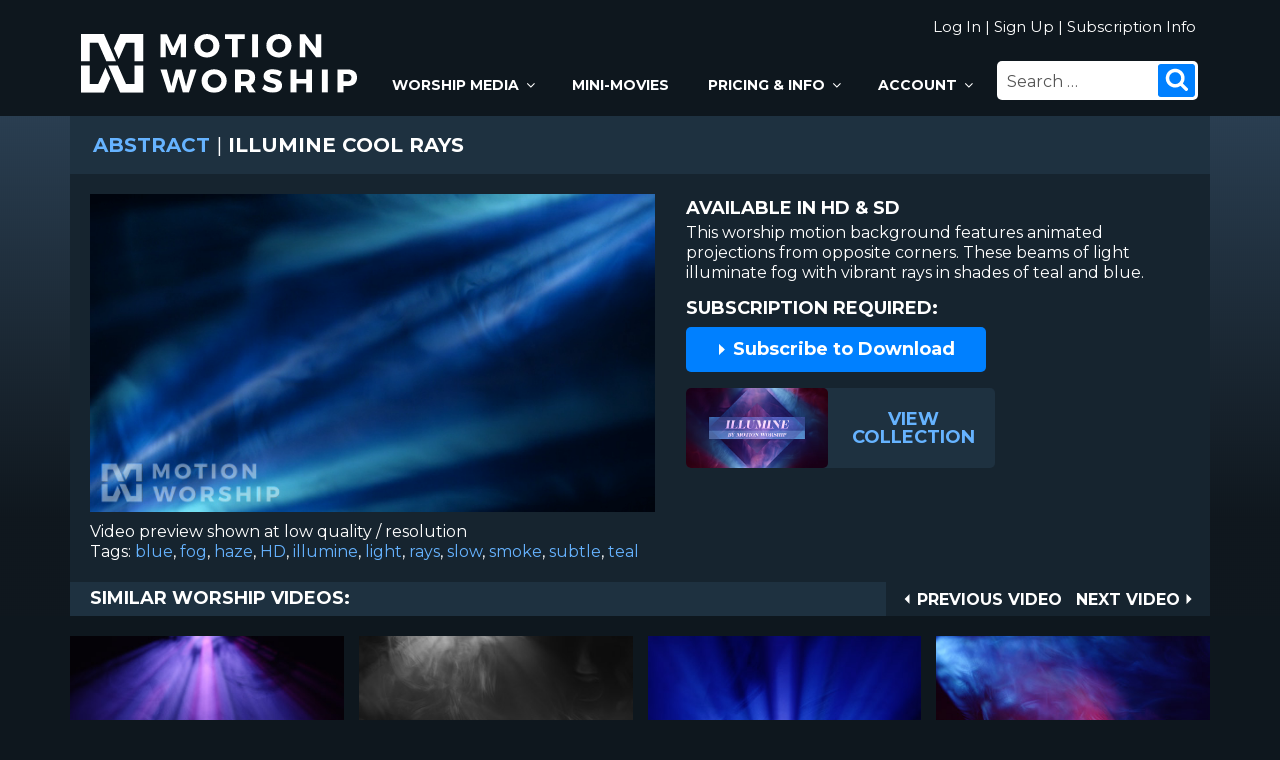

--- FILE ---
content_type: text/html; charset=UTF-8
request_url: https://www.motionworship.com/24507/abstract/illumine-cool-rays/
body_size: 20247
content:
<!DOCTYPE html>
<html lang="en-US" class="no-js no-svg">
<head>
<!-- Google tag (gtag.js) -->
<script async src="https://www.googletagmanager.com/gtag/js?id=G-L21Y4RG1N5"></script>
<script>
  window.dataLayer = window.dataLayer || [];
  function gtag(){dataLayer.push(arguments);}
  gtag('js', new Date());

  gtag('config', 'G-L21Y4RG1N5');
</script>
	
<meta charset="UTF-8">
<meta name="viewport" content="width=device-width, initial-scale=1">
<meta name="keywords" content="blue, fog, haze, HD, illumine, light, rays, slow, smoke, subtle, teal, motion, worship" />
<meta name="description" content="Illumine Cool Rays: Motion Worship" />
<link rel="profile" href="https://gmpg.org/xfn/11">
	
	
<meta property="og:type"               content="article" />
<meta property="og:title"              content="Illumine Cool Rays" />
<meta property="og:image"              content="https://www.motionworship.com/thumb/Abstract/IllumineCoolRaysHD.jpg" />
	
	
<script>(function(html){html.className = html.className.replace(/\bno-js\b/,'js')})(document.documentElement);</script>
<title>Illumine Cool Rays &#8211; Motion Worship &#8211; Video Loops, Countdowns, &amp; Moving Backgrounds for the Christian Church</title>
<meta name='robots' content='max-image-preview:large' />
<link rel='dns-prefetch' href='//ajax.googleapis.com' />
<link rel='dns-prefetch' href='//fonts.googleapis.com' />
<link href='https://fonts.gstatic.com' crossorigin rel='preconnect' />
<link rel="alternate" type="application/rss+xml" title="Motion Worship - Video Loops, Countdowns, &amp; Moving Backgrounds for the Christian Church &raquo; Feed" href="https://www.motionworship.com/feed/" />
<link rel="alternate" type="application/rss+xml" title="Motion Worship - Video Loops, Countdowns, &amp; Moving Backgrounds for the Christian Church &raquo; Comments Feed" href="https://www.motionworship.com/comments/feed/" />
<link rel="alternate" type="application/rss+xml" title="Motion Worship - Video Loops, Countdowns, &amp; Moving Backgrounds for the Christian Church &raquo; Illumine Cool Rays Comments Feed" href="https://www.motionworship.com/24507/abstract/illumine-cool-rays/feed/" />
<script type="text/javascript">
window._wpemojiSettings = {"baseUrl":"https:\/\/s.w.org\/images\/core\/emoji\/14.0.0\/72x72\/","ext":".png","svgUrl":"https:\/\/s.w.org\/images\/core\/emoji\/14.0.0\/svg\/","svgExt":".svg","source":{"concatemoji":"https:\/\/www.motionworship.com\/wp-includes\/js\/wp-emoji-release.min.js?ver=6.1.1"}};
/*! This file is auto-generated */
!function(e,a,t){var n,r,o,i=a.createElement("canvas"),p=i.getContext&&i.getContext("2d");function s(e,t){var a=String.fromCharCode,e=(p.clearRect(0,0,i.width,i.height),p.fillText(a.apply(this,e),0,0),i.toDataURL());return p.clearRect(0,0,i.width,i.height),p.fillText(a.apply(this,t),0,0),e===i.toDataURL()}function c(e){var t=a.createElement("script");t.src=e,t.defer=t.type="text/javascript",a.getElementsByTagName("head")[0].appendChild(t)}for(o=Array("flag","emoji"),t.supports={everything:!0,everythingExceptFlag:!0},r=0;r<o.length;r++)t.supports[o[r]]=function(e){if(p&&p.fillText)switch(p.textBaseline="top",p.font="600 32px Arial",e){case"flag":return s([127987,65039,8205,9895,65039],[127987,65039,8203,9895,65039])?!1:!s([55356,56826,55356,56819],[55356,56826,8203,55356,56819])&&!s([55356,57332,56128,56423,56128,56418,56128,56421,56128,56430,56128,56423,56128,56447],[55356,57332,8203,56128,56423,8203,56128,56418,8203,56128,56421,8203,56128,56430,8203,56128,56423,8203,56128,56447]);case"emoji":return!s([129777,127995,8205,129778,127999],[129777,127995,8203,129778,127999])}return!1}(o[r]),t.supports.everything=t.supports.everything&&t.supports[o[r]],"flag"!==o[r]&&(t.supports.everythingExceptFlag=t.supports.everythingExceptFlag&&t.supports[o[r]]);t.supports.everythingExceptFlag=t.supports.everythingExceptFlag&&!t.supports.flag,t.DOMReady=!1,t.readyCallback=function(){t.DOMReady=!0},t.supports.everything||(n=function(){t.readyCallback()},a.addEventListener?(a.addEventListener("DOMContentLoaded",n,!1),e.addEventListener("load",n,!1)):(e.attachEvent("onload",n),a.attachEvent("onreadystatechange",function(){"complete"===a.readyState&&t.readyCallback()})),(e=t.source||{}).concatemoji?c(e.concatemoji):e.wpemoji&&e.twemoji&&(c(e.twemoji),c(e.wpemoji)))}(window,document,window._wpemojiSettings);
</script>
<style type="text/css">
img.wp-smiley,
img.emoji {
	display: inline !important;
	border: none !important;
	box-shadow: none !important;
	height: 1em !important;
	width: 1em !important;
	margin: 0 0.07em !important;
	vertical-align: -0.1em !important;
	background: none !important;
	padding: 0 !important;
}
</style>
	<link rel='stylesheet' id='wp-block-library-css' href='https://www.motionworship.com/wp-includes/css/dist/block-library/style.min.css?ver=6.1.1' type='text/css' media='all' />
<link rel='stylesheet' id='classic-theme-styles-css' href='https://www.motionworship.com/wp-includes/css/classic-themes.min.css?ver=1' type='text/css' media='all' />
<link rel='stylesheet' id='twentyseventeen-fonts-css' href='https://fonts.googleapis.com/css?family=Montserrat%3A400%2C700%2C800&#038;subset=latin%2Clatin-ext' type='text/css' media='all' />
<link rel='stylesheet' id='twentyseventeen-style-css' href='https://www.motionworship.com/wp-content/themes/mwtheme/style.css?ver=8.2' type='text/css' media='all' />
<!--[if lt IE 9]>
<link rel='stylesheet' id='twentyseventeen-ie8-css' href='https://www.motionworship.com/wp-content/themes/mwtheme/assets/css/ie8.css?ver=1.0' type='text/css' media='all' />
<![endif]-->
<script type='text/javascript' src='https://ajax.googleapis.com/ajax/libs/jquery/3.4.1/jquery.min.js?ver=6.1.1' id='jquery-js'></script>
<!--[if lt IE 9]>
<script type='text/javascript' src='https://www.motionworship.com/wp-content/themes/mwtheme/assets/js/html5.js?ver=3.7.3' id='html5-js'></script>
<![endif]-->
<link rel="https://api.w.org/" href="https://www.motionworship.com/wp-json/" /><link rel="alternate" type="application/json" href="https://www.motionworship.com/wp-json/wp/v2/posts/24507" /><link rel="EditURI" type="application/rsd+xml" title="RSD" href="https://www.motionworship.com/xmlrpc.php?rsd" />
<link rel="wlwmanifest" type="application/wlwmanifest+xml" href="https://www.motionworship.com/wp-includes/wlwmanifest.xml" />
<link rel="canonical" href="https://www.motionworship.com/24507/abstract/illumine-cool-rays/" />
<link rel='shortlink' href='https://www.motionworship.com/?p=24507' />
<link rel="alternate" type="application/json+oembed" href="https://www.motionworship.com/wp-json/oembed/1.0/embed?url=https%3A%2F%2Fwww.motionworship.com%2F24507%2Fabstract%2Fillumine-cool-rays%2F" />
<link rel="alternate" type="text/xml+oembed" href="https://www.motionworship.com/wp-json/oembed/1.0/embed?url=https%3A%2F%2Fwww.motionworship.com%2F24507%2Fabstract%2Fillumine-cool-rays%2F&#038;format=xml" />
	
<link rel="pingback" href="https://www.motionworship.com/xmlrpc.php" />
	
<link rel='stylesheet' id='desktop-css' href='https://www.motionworship.com/wp-content/themes/mwtheme/desktop.css?ver=1.1' type='text/css' media='all' />

		
	
</head>

<body class="post-template-default single single-post postid-24507 single-format-standard group-blog has-header-image has-sidebar colors-light">

		<div id="page" class="site">
			<header id="masthead" class="site-header" role="banner">
				<div class="headerboxleft">
					<a href="https://www.motionworship.com" title="Motion Worship"><img class="mwlogo" src="https://www.motionworship.com/wp-content/themes/mwtheme/assets/images/motion-worship-logo.svg" alt="Motion Worship Logo" /></a>
				</div><!-- .headerboxleft -->
				<div class="headerboxright">
					<span class="loginarea">
						
												
						<a href="https://www.motionworship.com/login.php?return=/24507/abstract/illumine-cool-rays/" title="Log In">Log In</a>  &#124;  <a href="https://www.motionworship.com/membership/signup" title="Sign Up">Sign Up</a>  &#124;  <a href="https://www.motionworship.com/subscription-information" title="Subscription Information">Subscription Info</a>
						
											
					</span>
					<div class="navigation-top">
						<nav id="site-navigation" class="main-navigation" role="navigation" aria-label="Top Menu">
	<button id="hamburger" class="menu-toggle" aria-controls="top-menu" aria-expanded="false">
	  <span></span>
	  <span></span>
	  <span></span>
	  <span></span>
	</button>

	<div class="menu-new-top-menu-container"><ul id="top-menu" class="menu"><li class="menu-item menu-item-has-children"><a title="View All Church Worship Media" href="https://www.motionworship.com/browse-all-worship-videos/?orderby=menu_order">Worship Media<svg class="icon icon-angle-down" aria-hidden="true" role="img"> <use href="#icon-angle-down" xlink:href="#icon-angle-down"></use> </svg></a>
<ul class="sub-menu">
	<li class="menu-item"><a title="Most Popular Church Media" href="https://www.motionworship.com/browse-all-worship-videos/?orderby=menu_order">Most Popular</a></li>
	<li class="menu-item"><a title="Most Recent Worship Media" href="https://www.motionworship.com/browse-all-worship-videos/">Most Recent</a></li>
	<li class="menu-item"><a title="Collections &#038; Service Packs" href="https://www.motionworship.com/collections-and-service-packs/">Collections &#038; Packs</a></li>
	<li class="menu-item menu-item-has-children"><a title="Worship Motion Backgrounds" href="https://www.motionworship.com/motions/">Motions<svg class="icon icon-angle-down" aria-hidden="true" role="img"> <use href="#icon-angle-down" xlink:href="#icon-angle-down"></use> </svg></a>
	<ul class="sub-menu">
		<li class="menu-item"><a title="Browse All Motion Backgrounds" href="http://www.motionworship.com/browse-all-motion-backgrounds/?sort=downloads">Browse All</a></li>
		<li class="menu-item"><a title="Abstract Motions" href="https://www.motionworship.com/category/abstract/">Abstract</a></li>
		<li class="menu-item"><a title="Announcements &#038; Welcome Motions" href="https://www.motionworship.com/category/announcements-welcome/">Announcements</a></li>
		<li class="menu-item"><a title="Candle Motions" href="https://www.motionworship.com/category/candles/">Candles</a></li>
		<li class="menu-item"><a title="Cross Motions" href="https://www.motionworship.com/category/crosses/">Crosses</a></li>
		<li class="menu-item"><a title="Holiday Motions" href="https://www.motionworship.com/category/holiday/">Holiday</a></li>
		<li class="menu-item"><a title="International Flags" href="https://www.motionworship.com/category/international-flags/">International Flags</a></li>
		<li class="menu-item"><a title="Jesus Motions" href="https://www.motionworship.com/category/jesus/">Jesus</a></li>
		<li class="menu-item"><a title="Longplay Motions" href="https://www.motionworship.com/category/longplays/">Longplays</a></li>
		<li class="menu-item"><a title="Nature Motions" href="https://www.motionworship.com/category/nature/">Nature</a></li>
		<li class="menu-item"><a title="People Motions" href="https://www.motionworship.com/category/people/">People</a></li>
		<li class="menu-item"><a title="Scripture Motions" href="https://www.motionworship.com/category/scripture/">Scripture</a></li>
		<li class="menu-item"><a title="Symbolic &#038; Sacred Motions" href="https://www.motionworship.com/category/symbolic-sacred/">Symbolic &#038; Sacred</a></li>
		<li class="menu-item"><a title="Urban Motions" href="https://www.motionworship.com/category/urban/">Urban</a></li>
	</ul>
</li>
	<li class="menu-item"><a title="Worship &#038; Holiday Countdowns" href="https://www.motionworship.com/category/countdowns/">Countdowns</a></li>
	<li class="menu-item menu-item-has-children"><a title="Holiday Backgrounds, Countdowns &#038; Sermon Videos" href="https://www.motionworship.com/holiday-backgrounds-countdowns-sermon-videos/">Holidays<svg class="icon icon-angle-down" aria-hidden="true" role="img"> <use href="#icon-angle-down" xlink:href="#icon-angle-down"></use> </svg></a>
	<ul class="sub-menu">
		<li class="menu-item"><a title="Ash Wednesday Video Backgrounds &#038; Countdowns" href="https://www.motionworship.com/ash-wednesday-video-backgrounds-countdowns/">Ash Wednesday</a></li>
		<li class="menu-item"><a title="Christmas Motion Backgrounds &#038; Countdowns" href="https://www.motionworship.com/christmas-motion-backgrounds-countdowns/">Christmas</a></li>
		<li class="menu-item"><a title="Easter Video Backgrounds &#038; Countdowns" href="https://www.motionworship.com/easter-video-backgrounds-countdowns/">Easter</a></li>
		<li class="menu-item"><a title="Father’s Day Countdowns &#038; Motion Backgrounds" href="https://www.motionworship.com/fathers-day-countdowns-backgrounds/">Father’s Day</a></li>
		<li class="menu-item"><a title="Fourth of July Countdowns &#038; Video Backgrounds" href="https://www.motionworship.com/fourth-of-july-countdowns-backgrounds/">Fourth of July</a></li>
		<li class="menu-item"><a title="Good Friday Countdowns &#038; Motion Backgrounds" href="https://www.motionworship.com/good-friday-countdowns-motion-backgrounds/">Good Friday</a></li>
		<li class="menu-item"><a title="Lent Motion Backgrounds &#038; Countdowns" href="https://www.motionworship.com/lent-motion-backgrounds-countdowns/">Lent</a></li>
		<li class="menu-item"><a title="Memorial Day Countdowns &#038; Motion Backgrounds" href="https://www.motionworship.com/memorial-day-countdowns-backgrounds/">Memorial Day</a></li>
		<li class="menu-item"><a title="Mother’s Day Countdowns &#038; Video Backgrounds" href="https://www.motionworship.com/mothers-day-countdowns-backgrounds/">Mother’s Day</a></li>
		<li class="menu-item"><a title="New Year&#8217;s Countdowns &#038; Backgrounds" href="https://www.motionworship.com/new-years-countdowns-backgrounds/">New Year’s</a></li>
		<li class="menu-item"><a title="Palm Sunday Countdowns &#038; Video Backgrounds" href="https://www.motionworship.com/palm-sunday-countdowns-motion-backgrounds/">Palm Sunday</a></li>
		<li class="menu-item"><a title="Pentecost Church Videos &#038; Backgrounds" href="https://www.motionworship.com/pentecost-church-videos-backgrounds/">Pentecost</a></li>
		<li class="menu-item"><a title="Thanksgiving Motion Backgrounds &#038; Countdowns" href="https://www.motionworship.com/thanksgiving-video-backgrounds-countdowns/">Thanksgiving</a></li>
		<li class="menu-item"><a title="Valentine’s Day Countdowns &#038; Motion Backgrounds" href="https://www.motionworship.com/valentines-day-countdowns-motion-backgrounds/">Valentine’s Day</a></li>
	</ul>
</li>
	<li class="menu-item menu-item-has-children"><a title="Still Images" href="https://www.motionworship.com/still-images/">Still Images<svg class="icon icon-angle-down" aria-hidden="true" role="img"> <use href="#icon-angle-down" xlink:href="#icon-angle-down"></use> </svg></a>
	<ul class="sub-menu">
		<li class="menu-item"><a title="Browse All Still Images" href="http://www.motionworship.com/browse-all-still-images">Browse All</a></li>
		<li class="menu-item"><a title="Abstract Still Images" href="http://www.motionworship.com/category/abstract/?stills=1">Abstract</a></li>
		<li class="menu-item"><a title="Announcements &#038; Welcome" href="http://www.motionworship.com/category/announcements-welcome/?stills=1">Announcements</a></li>
		<li class="menu-item"><a title="Candles Still Images" href="http://www.motionworship.com/category/candles/?stills=1">Candles</a></li>
		<li class="menu-item"><a title="Crosses Still Images" href="http://www.motionworship.com/category/crosses/?stills=1">Crosses</a></li>
		<li class="menu-item"><a title="Holiday Still Images" href="http://www.motionworship.com/category/holiday/?stills=1">Holiday</a></li>
		<li class="menu-item"><a title="International Flags" href="http://www.motionworship.com/category/international-flags/?stills=1">International Flags</a></li>
		<li class="menu-item"><a title="Jesus Still Images" href="http://www.motionworship.com/category/jesus/?stills=1">Jesus</a></li>
		<li class="menu-item"><a title="Nature Still Images" href="http://www.motionworship.com/category/nature/?stills=1">Nature</a></li>
		<li class="menu-item"><a title="People Still Images" href="http://www.motionworship.com/category/people/?stills=1">People</a></li>
		<li class="menu-item"><a title="Scripture Still Images" href="http://www.motionworship.com/category/scripture/?stills=1">Scripture</a></li>
		<li class="menu-item"><a title="Symbolic &#038; Sacred Still Images" href="http://www.motionworship.com/category/symbolic-sacred/?stills=1">Symbolic &#038; Sacred</a></li>
		<li class="menu-item"><a title="Urban Still Images" href="http://www.motionworship.com/category/urban/?stills=1">Urban</a></li>
	</ul>
</li>
</ul>
</li>
<li class="menu-item"><a title="Worship &#038; Sermon Mini-Movies" href="https://www.motionworship.com/category/mini-movies/">Mini-Movies</a></li>
<li class="menu-item menu-item-has-children"><a title="Subscription Information" href="https://www.motionworship.com/subscription-information/">Pricing &#038; Info<svg class="icon icon-angle-down" aria-hidden="true" role="img"> <use href="#icon-angle-down" xlink:href="#icon-angle-down"></use> </svg></a>
<ul class="sub-menu">
	<li class="menu-item"><a title="Subscription Information" href="https://www.motionworship.com/subscription-information/">Subscription Information</a></li>
	<li class="menu-item"><a title="Free Church Media Resources" href="https://www.motionworship.com/free-church-media-resources/">Free Media Resources</a></li>
	<li class="menu-item"><a title="Motion Worship Blog" href="https://www.motionworship.com/blog/">Blog</a></li>
	<li class="menu-item"><a href="https://www.motionworship.com/blog/?tag=Tutorials">Tutorials</a></li>
	<li class="menu-item"><a title="About Motion Worship" href="https://www.motionworship.com/about/">About MW</a></li>
	<li class="menu-item"><a title="Contact Information" href="https://www.motionworship.com/contact/">Contact</a></li>
	<li class="menu-item"><a title="Frequently Asked Questions" href="https://www.motionworship.com/about#faq">F.A.Q.</a></li>
</ul>
</li>
<li class="menu-item menu-item-has-children"><a title="Your Account" href="https://www.motionworship.com/membership/member">Account<svg class="icon icon-angle-down" aria-hidden="true" role="img"> <use href="#icon-angle-down" xlink:href="#icon-angle-down"></use> </svg></a>
<ul class="sub-menu">
	<li class="menu-item"><a title="Sign In to Your Account" href="https://www.motionworship.com/membership/member">Sign In</a></li>
	<li class="menu-item"><a title="View Your Payment History" href="https://www.motionworship.com/membership/member/payment-history">Payments</a></li>
	<li class="menu-item"><a title="View Your Profile" href="https://www.motionworship.com/membership/profile">Profile</a></li>
	<li class="menu-item"><a title="Sign Out of Your Account" href="https://www.motionworship.com/membership/logout">Sign Out</a></li>
</ul>
</li>
</ul></div>

</nav><!-- #site-navigation -->
						<div class="searchbox">
							

<form role="search" method="get" class="search-form" action="https://www.motionworship.com/">
	<label for="search-form-697c5473784c8">
		<span class="screen-reader-text">Search for:</span>
	</label>
	<input type="search" id="search-form-697c5473784c8" class="search-field" placeholder="Search &hellip;" value="" name="s" />
	<button type="submit" class="search-submit"><svg class="icon icon-search" aria-hidden="true" role="img"> <use href="#icon-search" xlink:href="#icon-search"></use> </svg><span class="screen-reader-text">Search</span></button>
</form>
						</div><!-- .searchbox -->
					</div><!-- .navigation-top -->
					<div class="mobilelogo">
						<a href="https://www.motionworship.com" title="Motion Worship"><img src="https://www.motionworship.com/wp-content/themes/mwtheme/assets/images/motion-worship-logo.svg" alt="Motion Worship" /></a>		
					</div><!-- .mobilelogo -->
					<button class="searchmobile" aria-controls="searchbox"><svg class="icon icon-search" aria-hidden="true" role="img"> <use href="#icon-search" xlink:href="#icon-search"></use> </svg>						<span></span>
						<span></span>
					</button>
				</div><!-- .headerboxright -->
				<div class="searchmobilebox">
					

<form role="search" method="get" class="search-form" action="https://www.motionworship.com/">
	<label for="search-form-697c5473785a6">
		<span class="screen-reader-text">Search for:</span>
	</label>
	<input type="search" id="search-form-697c5473785a6" class="search-field" placeholder="Search &hellip;" value="" name="s" />
	<button type="submit" class="search-submit"><svg class="icon icon-search" aria-hidden="true" role="img"> <use href="#icon-search" xlink:href="#icon-search"></use> </svg><span class="screen-reader-text">Search</span></button>
</form>
				</div><!-- .searchmobilebox -->
			</header><!-- #masthead -->
			
		<div class="gradbg">
				
			<div class="wrap">
				<div class="site-content-contain">
					<div id="content" class="site-content">

	<div id="primary">
		<main id="main" class="site-main" role="main">

			

				<article id="post-24507" >
					<header class="page-header">
						<h1 class="page-title"><a href="https://www.motionworship.com/category/abstract/" title="Abstract" >Abstract</a> <span>&#124;</span> Illumine Cool Rays</h1>
					</header><!-- .page-header -->

					<div class="entry-content">
						<div class="vidprev">
														<video controls="" controlsList="nodownload" width="640" height="360" autoplay="" muted="" >
								<source src="https://www.motionworship.com/PRV/Abstract/IllumineCoolRaysHD_PRV.mp4" type="video/mp4" /> 
								Please upgrade your browser to view this video.
							</video>				
														
							<div id="post-tags">
								<p>Video preview shown at low quality / resolution</p>
								<a class="reveal" href="javascript:;"><span id="infotoggle"><svg class="icon icon-angle-down" aria-hidden="true" role="img"> <use href="#icon-angle-down" xlink:href="#icon-angle-down"></use> </svg> Tags</span></a>
								<p>Tags: <a href="https://www.motionworship.com/tag/blue/" rel="tag">blue</a>, <a href="https://www.motionworship.com/tag/fog/" rel="tag">fog</a>, <a href="https://www.motionworship.com/tag/haze/" rel="tag">haze</a>, <a href="https://www.motionworship.com/tag/hd/" rel="tag">HD</a>, <a href="https://www.motionworship.com/tag/illumine/" rel="tag">illumine</a>, <a href="https://www.motionworship.com/tag/light/" rel="tag">light</a>, <a href="https://www.motionworship.com/tag/rays/" rel="tag">rays</a>, <a href="https://www.motionworship.com/tag/slow/" rel="tag">slow</a>, <a href="https://www.motionworship.com/tag/smoke/" rel="tag">smoke</a>, <a href="https://www.motionworship.com/tag/subtle/" rel="tag">subtle</a>, <a href="https://www.motionworship.com/tag/teal/" rel="tag">teal</a></p>							</div><!-- .#post-tags -->
						</div><!-- .vidprev -->
						
						<div class="vidinfo">
							<a class="reveal" href="javascript:;"><span id="infotoggle"><svg class="icon icon-angle-down" aria-hidden="true" role="img"> <use href="#icon-angle-down" xlink:href="#icon-angle-down"></use> </svg> Description</span></a>
							<div class="description">
								<span>Available in HD & SD</span>
								<p>This worship motion background features animated projections from opposite corners. These beams of light illuminate fog with vibrant rays in shades of teal and blue.</p>
							</div><!-- .description -->
							<span class="subrequired">Subscription Required:</span>
							
														
							<a class="bluebutton" href="https://www.motionworship.com/subscription-information" title="Subscribe to Download"><svg class="icon icon-arrow-bullet" aria-hidden="true" role="img"> <use href="#icon-arrow-bullet" xlink:href="#icon-arrow-bullet"></use> </svg> Subscribe to Download</a>
						
														
														
							<div class="col-link-thumb">
								<a href="https://www.motionworship.com/illumine-collection" title="Illumine Collection">
									<div class="colthumb">
												<img src="https://www.motionworship.com/thumb/Collections/IllumineCollectionHD.jpg" alt="Illumine Collection" />
											<span>View<br />Collection</span>
										</div>
								</a>
							</div><!-- .col-link-thumb -->
							
														
						</div><!-- .vidinfo -->
						
												<div class="related">
							<nav class="post-navigation" role="navigation">
								<h2 class="screen-reader-text">Post navigation</h2>
																<a href="https://www.motionworship.com/24513/abstract/illumine-pink-orange-rays/" title="Previous Video" rel="next"><span class="rotate-icon"><svg class="icon icon-arrow-bullet" aria-hidden="true" role="img"> <use href="#icon-arrow-bullet" xlink:href="#icon-arrow-bullet"></use> </svg> </span><span class="screen-reader-text">Previous Video</span><span aria-hidden="true">Previous Video</span></a>
																<a href="https://www.motionworship.com/24475/abstract/illumine-green-teal-reflections/" title="Next Video" rel="prev"><span class="screen-reader-text">Next Video</span><span class="nav-previous" aria-hidden="true">Next Video</span> <svg class="icon icon-arrow-bullet" aria-hidden="true" role="img"> <use href="#icon-arrow-bullet" xlink:href="#icon-arrow-bullet"></use> </svg></a>
															</nav>
							<span class="simtext">Similar Worship Videos:</span>						</div><!-- .related -->
						
					</div><!-- .entry-content -->
						
											
					<div class="thumbwrap relthumbs">
						
								
				<article class="thumb" >
					
					<div class="thumbcontent">
						
						<a href="https://www.motionworship.com/24469/abstract/illumine-pink-purple-moonlight/" title="Illumine Pink Purple Moonlight" >
							<div class="backfill">
								<img src="https://www.motionworship.com/wp-content/themes/mwtheme/assets/images/backfill.png" alt="" />
								<img class="realfill" src="https://www.motionworship.com/thumb/Abstract/IlluminePinkPurpleMoonlightHD.jpg" alt="Illumine Pink Purple Moonlight" onmouseover="showtrail2('https://www.motionworship.com/PRV/Abstract/IlluminePinkPurpleMoonlightHD_PRV.mp4', 'video','Illumine Pink Purple Moonlight',540,304,'','','','muted');" onmouseout="hidetrail();" />
							</div><!-- .backfill -->
						</a>
						<div class="thumbtarget" >
							<h2>Illumine Pink Purple Moonlight</h2>
							<div class="thumbselect" >
																	<a id="buttonleft" class="bluebutton" href="https://www.motionworship.com/24469/abstract/illumine-pink-purple-moonlight/" title="Info"><svg class="icon icon-info" aria-hidden="true" role="img"> <use href="#icon-info" xlink:href="#icon-info"></use> </svg> Info</a>
								
																<a class="bluebutton" href="https://www.motionworship.com/subscription-information" title="Subscribe to Download"><svg class="icon icon-arrow-bullet" aria-hidden="true" role="img"> <use href="#icon-arrow-bullet" xlink:href="#icon-arrow-bullet"></use> </svg> Subscribe Now</a>

								
							</div><!-- .thumbselect -->

						</div><!-- .thumbtarget -->
					</div><!-- .thumbcontent -->
				</article><!-- .thumb -->

		
				<article class="thumb" >
					
					<div class="thumbcontent">
						
						<a href="https://www.motionworship.com/24483/abstract/illumine-silver-wisps/" title="Illumine Silver Wisps" >
							<div class="backfill">
								<img src="https://www.motionworship.com/wp-content/themes/mwtheme/assets/images/backfill.png" alt="" />
								<img class="realfill" src="https://www.motionworship.com/thumb/Abstract/IllumineSilverWispsHD.jpg" alt="Illumine Silver Wisps" onmouseover="showtrail2('https://www.motionworship.com/PRV/Abstract/IllumineSilverWispsHD_PRV.mp4', 'video','Illumine Silver Wisps',540,304,'','','','muted');" onmouseout="hidetrail();" />
							</div><!-- .backfill -->
						</a>
						<div class="thumbtarget" >
							<h2>Illumine Silver Wisps</h2>
							<div class="thumbselect" >
																	<a id="buttonleft" class="bluebutton" href="https://www.motionworship.com/24483/abstract/illumine-silver-wisps/" title="Info"><svg class="icon icon-info" aria-hidden="true" role="img"> <use href="#icon-info" xlink:href="#icon-info"></use> </svg> Info</a>
								
																<a class="bluebutton" href="https://www.motionworship.com/subscription-information" title="Subscribe to Download"><svg class="icon icon-arrow-bullet" aria-hidden="true" role="img"> <use href="#icon-arrow-bullet" xlink:href="#icon-arrow-bullet"></use> </svg> Subscribe Now</a>

								
							</div><!-- .thumbselect -->

						</div><!-- .thumbtarget -->
					</div><!-- .thumbcontent -->
				</article><!-- .thumb -->

		
				<article class="thumb" >
					
					<div class="thumbcontent">
						
						<a href="https://www.motionworship.com/24489/abstract/illumine-indigo-slow/" title="Illumine Indigo Slow" >
							<div class="backfill">
								<img src="https://www.motionworship.com/wp-content/themes/mwtheme/assets/images/backfill.png" alt="" />
								<img class="realfill" src="https://www.motionworship.com/thumb/Abstract/IllumineIndigoSlowHD.jpg" alt="Illumine Indigo Slow" onmouseover="showtrail2('https://www.motionworship.com/PRV/Abstract/IllumineIndigoSlowHD_PRV.mp4', 'video','Illumine Indigo Slow',540,304,'','','','muted');" onmouseout="hidetrail();" />
							</div><!-- .backfill -->
						</a>
						<div class="thumbtarget" >
							<h2>Illumine Indigo Slow</h2>
							<div class="thumbselect" >
																	<a id="buttonleft" class="bluebutton" href="https://www.motionworship.com/24489/abstract/illumine-indigo-slow/" title="Info"><svg class="icon icon-info" aria-hidden="true" role="img"> <use href="#icon-info" xlink:href="#icon-info"></use> </svg> Info</a>
								
																<a class="bluebutton" href="https://www.motionworship.com/subscription-information" title="Subscribe to Download"><svg class="icon icon-arrow-bullet" aria-hidden="true" role="img"> <use href="#icon-arrow-bullet" xlink:href="#icon-arrow-bullet"></use> </svg> Subscribe Now</a>

								
							</div><!-- .thumbselect -->

						</div><!-- .thumbtarget -->
					</div><!-- .thumbcontent -->
				</article><!-- .thumb -->

		
				<article class="thumb" >
					
					<div class="thumbcontent">
						
						<a href="https://www.motionworship.com/24549/abstract/illumine-blue-pink-swirl/" title="Illumine Blue Pink Swirl" >
							<div class="backfill">
								<img src="https://www.motionworship.com/wp-content/themes/mwtheme/assets/images/backfill.png" alt="" />
								<img class="realfill" src="https://www.motionworship.com/thumb/Abstract/IllumineBluePinkSwirlHD.jpg" alt="Illumine Blue Pink Swirl" onmouseover="showtrail2('https://www.motionworship.com/PRV/Abstract/IllumineBluePinkSwirlHD_PRV.mp4', 'video','Illumine Blue Pink Swirl',540,304,'','','','muted');" onmouseout="hidetrail();" />
							</div><!-- .backfill -->
						</a>
						<div class="thumbtarget" >
							<h2>Illumine Blue Pink Swirl</h2>
							<div class="thumbselect" >
																	<a id="buttonleft" class="bluebutton" href="https://www.motionworship.com/24549/abstract/illumine-blue-pink-swirl/" title="Info"><svg class="icon icon-info" aria-hidden="true" role="img"> <use href="#icon-info" xlink:href="#icon-info"></use> </svg> Info</a>
								
																<a class="bluebutton" href="https://www.motionworship.com/subscription-information" title="Subscribe to Download"><svg class="icon icon-arrow-bullet" aria-hidden="true" role="img"> <use href="#icon-arrow-bullet" xlink:href="#icon-arrow-bullet"></use> </svg> Subscribe Now</a>

								
							</div><!-- .thumbselect -->

						</div><!-- .thumbtarget -->
					</div><!-- .thumbcontent -->
				</article><!-- .thumb -->

						
						</div><!-- .thumbwrap -->
						
						
				</article><!-- #post-## -->
				
<div id="comments" class="comments-area">

		<div id="respond" class="comment-respond">
		<h3 id="reply-title" class="comment-reply-title">Leave a Comment <small><a rel="nofollow" id="cancel-comment-reply-link" href="/24507/abstract/illumine-cool-rays/#respond" style="display:none;">Cancel reply</a></small></h3><form action="https://www.motionworship.com/wp-comments-post.php" method="post" id="commentform" class="comment-form" novalidate><p class="comment-notes"><span id="email-notes">Your email address will not be published.</span> <span class="required-field-message">Required fields are marked <span class="required">*</span></span></p><p class="comment-form-comment"><label for="comment">Comment <span class="required">*</span></label> <textarea id="comment" name="comment" cols="45" rows="8" maxlength="65525" required></textarea></p><p class="comment-form-author"><label for="author">Name <span class="required">*</span></label> <input id="author" name="author" type="text" value="" size="30" maxlength="245" autocomplete="name" required /></p>
<p class="comment-form-email"><label for="email">Email <span class="required">*</span></label> <input id="email" name="email" type="email" value="" size="30" maxlength="100" aria-describedby="email-notes" autocomplete="email" required /></p>
<div class="c4wp_captcha_field" style="margin-bottom: 10px;" data-nonce="1556b62eb2" ><div id="c4wp_captcha_field_1" class="c4wp_captcha_field_div"></div></div><p class="form-submit"><input name="submit" type="submit" id="submit" class="submit" value="Post Comment" /> <input type='hidden' name='comment_post_ID' value='24507' id='comment_post_ID' />
<input type='hidden' name='comment_parent' id='comment_parent' value='0' />
</p><p style="display: none;"><input type="hidden" id="akismet_comment_nonce" name="akismet_comment_nonce" value="9bb5c44add" /></p><p style="display: none !important;" class="akismet-fields-container" data-prefix="ak_"><label>&#916;<textarea name="ak_hp_textarea" cols="45" rows="8" maxlength="100"></textarea></label><input type="hidden" id="ak_js_1" name="ak_js" value="93"/><script>document.getElementById( "ak_js_1" ).setAttribute( "value", ( new Date() ).getTime() );</script></p></form>	</div><!-- #respond -->
	
</div><!-- #comments -->

		</main><!-- #main -->
	</div><!-- #primary -->

			</div><!-- #content -->

			<footer id="colophon" class="site-footer" role="contentinfo">

					<h4>Video Categories</h4>
					<ul>
						<li><a href="https://www.motionworship.com/category/abstract/" title="Abstract" >Abstract</a> (1204) </li>
					<li><a href="https://www.motionworship.com/category/announcements-welcome/" title="Announcements" >Announcements</a> (775) </li>
					<li><a href="https://www.motionworship.com/category/candles/" title="Candles" >Candles</a> (15) </li>
					<li><a href="https://www.motionworship.com/category/countdowns/" title="Countdowns" >Countdowns</a> (219) </li>
					<li><a href="https://www.motionworship.com/category/crosses/" title="Crosses" >Crosses</a> (51) </li>
					<li><a href="https://www.motionworship.com/category/holiday/" title="Holiday" >Holiday</a> (604) </li>
					<li><a href="https://www.motionworship.com/category/international-flags/" title="International-Flags" >International-Flags</a> (55) </li>
					<li><a href="https://www.motionworship.com/category/jesus/" title="Jesus" >Jesus</a> (12) </li>
					<li><a href="https://www.motionworship.com/category/longplays/" title="Longplays" >Longplays</a> (43) </li>
					<li><a href="https://www.motionworship.com/category/mini-movies/" title="Mini-Movies" >Mini-Movies</a> (176) </li>
					<li><a href="https://www.motionworship.com/category/nature/" title="Nature" >Nature</a> (468) </li>
					<li><a href="https://www.motionworship.com/category/people/" title="People" >People</a> (72) </li>
					<li><a href="https://www.motionworship.com/category/scripture/" title="Scripture" >Scripture</a> (6) </li>
					<li><a href="https://www.motionworship.com/category/symbolic-sacred/" title="Symbolic-Sacred" >Symbolic-Sacred</a> (74) </li>
					<li><a href="https://www.motionworship.com/category/urban/" title="Urban" >Urban</a> (10) </li>
										</ul>

					<div class="footerleft">
						<h4>Resources</h4>
						<ul>
							<li><a title="About Motion Worship" href="https://www.motionworship.com/about/">About</a></li>
							<li><a title="Account &amp; Profile" href="https://www.motionworship.com/membership/member">Account</a></li>
							<li><a title="Contact Us" href="https://www.motionworship.com/contact/">Contact</a></li>
							<li><a title="Privacy Policy" href="https://www.motionworship.com/privacy-policy/">Privacy</a></li>
							<li><a title="License Agreement" href="https://www.motionworship.com/license-agreement/">License</a></li>
							<li><a title="Website Terms of Use" href="https://www.motionworship.com/website-terms-of-use/">Terms</a></li>
						</ul>
					</div><!-- .footerleft -->
				
					<div class="social-navigation">
						<ul>
							<li><a title="Motion Worship on Twitter" href="https://twitter.com/motionworship" target="_blank" rel="noopener noreferrer"><svg class="icon icon-twitter" aria-hidden="true" role="img"> <use href="#icon-twitter" xlink:href="#icon-twitter"></use> </svg></a></li>
							<li><a title="Motion Worship YouTube Channel" href="https://www.youtube.com/motionworship" target="_blank" rel="noopener noreferrer"><svg class="icon icon-youtube" aria-hidden="true" role="img"> <use href="#icon-youtube" xlink:href="#icon-youtube"></use> </svg></a></li>
							<li><a title="Motion Worship Facebook Page" href="https://www.facebook.com/pages/Motion-Worship/159814750705690" target="_blank" rel="noopener noreferrer"><svg class="icon icon-facebook" aria-hidden="true" role="img"> <use href="#icon-facebook" xlink:href="#icon-facebook"></use> </svg></a></li>
							<li><a title="Motion Worship on Instagram" href="https://www.instagram.com/motion.worship/" target="_blank" rel="noopener noreferrer"><svg class="icon icon-instagram" aria-hidden="true" role="img"> <use href="#icon-instagram" xlink:href="#icon-instagram"></use> </svg></a></li>
							<li><a title="Motion Worship on Pinterest" href="https://www.pinterest.com/motionworshipofficial/" target="_blank" rel="noopener noreferrer"><svg class="icon icon-pinterest-p" aria-hidden="true" role="img"> <use href="#icon-pinterest-p" xlink:href="#icon-pinterest-p"></use> </svg></a></li>
							<li class="rss"><a title="Motion Worship RSS Feed" href="https://www.motionworship.com/feed/rss/"><svg class="icon icon-rss" aria-hidden="true" role="img"> <use href="#icon-rss" xlink:href="#icon-rss"></use> </svg></a></li>
						</ul>						
					</div>

					<div class="footerright">
						<h4>Site Information</h4>
						All Content &copy;2026 Motion Worship LLC&nbsp;&nbsp;&#124;&nbsp;&nbsp;Web Design by <a href="https://www.josiahdanielsmith.com/" target="_blank" rel="noopener noreferrer" title="Josiah Daniel Smith's Website">Josiah Daniel Smith</a>
					</div><!-- .footerright -->	

			</footer><!-- #colophon -->

		</div><!-- .site-content-contain -->
	</div><!-- .wrap -->
</div><!-- .gradbg -->
</div><!-- #page -->
<script type='text/javascript' id='twentyseventeen-skip-link-focus-fix-js-extra'>
/* <![CDATA[ */
var twentyseventeenScreenReaderText = {"quote":"<svg class=\"icon icon-quote-right\" aria-hidden=\"true\" role=\"img\"> <use href=\"#icon-quote-right\" xlink:href=\"#icon-quote-right\"><\/use> <\/svg>","expand":"Expand child menu","collapse":"Collapse child menu","icon":"<svg class=\"icon icon-angle-down\" aria-hidden=\"true\" role=\"img\"> <use href=\"#icon-angle-down\" xlink:href=\"#icon-angle-down\"><\/use> <span class=\"svg-fallback icon-angle-down\"><\/span><\/svg>"};
/* ]]> */
</script>
<script type='text/javascript' src='https://www.motionworship.com/wp-content/themes/mwtheme/assets/js/skip-link-focus-fix.js?ver=1.0' id='twentyseventeen-skip-link-focus-fix-js'></script>
<script type='text/javascript' src='https://www.motionworship.com/wp-content/themes/mwtheme/assets/js/navigation.js?ver=1.0' id='twentyseventeen-navigation-js'></script>
<script type='text/javascript' src='https://www.motionworship.com/wp-content/themes/mwtheme/assets/js/global.js?ver=1.0' id='twentyseventeen-global-js'></script>
<script type='text/javascript' src='https://www.motionworship.com/wp-includes/js/comment-reply.min.js?ver=6.1.1' id='comment-reply-js'></script>
<script defer type='text/javascript' src='https://www.motionworship.com/wp-content/plugins/akismet/_inc/akismet-frontend.js?ver=1737475695' id='akismet-frontend-js'></script>
<svg style="position: absolute; width: 0; height: 0; overflow: hidden;" version="1.1" xmlns="http://www.w3.org/2000/svg" xmlns:xlink="http://www.w3.org/1999/xlink">
<defs>
<symbol id="icon-search" viewBox="0 0 30 32">
<path class="path1" d="M20.571 14.857q0-3.304-2.348-5.652t-5.652-2.348-5.652 2.348-2.348 5.652 2.348 5.652 5.652 2.348 5.652-2.348 2.348-5.652zM29.714 29.714q0 0.929-0.679 1.607t-1.607 0.679q-0.964 0-1.607-0.679l-6.125-6.107q-3.196 2.214-7.125 2.214-2.554 0-4.884-0.991t-4.018-2.679-2.679-4.018-0.991-4.884 0.991-4.884 2.679-4.018 4.018-2.679 4.884-0.991 4.884 0.991 4.018 2.679 2.679 4.018 0.991 4.884q0 3.929-2.214 7.125l6.125 6.125q0.661 0.661 0.661 1.607z"></path>
</symbol>
<symbol id="icon-angle-down" viewBox="0 0 21 32">
<path class="path1" d="M19.196 13.143q0 0.232-0.179 0.411l-8.321 8.321q-0.179 0.179-0.411 0.179t-0.411-0.179l-8.321-8.321q-0.179-0.179-0.179-0.411t0.179-0.411l0.893-0.893q0.179-0.179 0.411-0.179t0.411 0.179l7.018 7.018 7.018-7.018q0.179-0.179 0.411-0.179t0.411 0.179l0.893 0.893q0.179 0.179 0.179 0.411z"></path>
</symbol>
<symbol id="icon-bars" viewBox="0 0 27 32">
<path class="path1" d="M27.429 24v2.286q0 0.464-0.339 0.804t-0.804 0.339h-25.143q-0.464 0-0.804-0.339t-0.339-0.804v-2.286q0-0.464 0.339-0.804t0.804-0.339h25.143q0.464 0 0.804 0.339t0.339 0.804zM27.429 14.857v2.286q0 0.464-0.339 0.804t-0.804 0.339h-25.143q-0.464 0-0.804-0.339t-0.339-0.804v-2.286q0-0.464 0.339-0.804t0.804-0.339h25.143q0.464 0 0.804 0.339t0.339 0.804zM27.429 5.714v2.286q0 0.464-0.339 0.804t-0.804 0.339h-25.143q-0.464 0-0.804-0.339t-0.339-0.804v-2.286q0-0.464 0.339-0.804t0.804-0.339h25.143q0.464 0 0.804 0.339t0.339 0.804z"></path>
</symbol>
<symbol id="icon-mail-reply" viewBox="0 0 32 32">
<path class="path1" d="M32 20q0 2.964-2.268 8.054-0.054 0.125-0.188 0.429t-0.241 0.536-0.232 0.393q-0.214 0.304-0.5 0.304-0.268 0-0.42-0.179t-0.152-0.446q0-0.161 0.045-0.473t0.045-0.42q0.089-1.214 0.089-2.196 0-1.804-0.313-3.232t-0.866-2.473-1.429-1.804-1.884-1.241-2.375-0.759-2.75-0.384-3.134-0.107h-4v4.571q0 0.464-0.339 0.804t-0.804 0.339-0.804-0.339l-9.143-9.143q-0.339-0.339-0.339-0.804t0.339-0.804l9.143-9.143q0.339-0.339 0.804-0.339t0.804 0.339 0.339 0.804v4.571h4q12.732 0 15.625 7.196 0.946 2.393 0.946 5.946z"></path>
</symbol>
<symbol id="icon-arrow-bullet" viewBox="0 0 6.25 12.5">
<path class="path1" d="M42.13,35.75,35.88,42V29.5Z" transform="translate(-35.88 -29.5)"></path>
</symbol>
<symbol id="icon-checkmark" viewBox="0 0 9.62 10.31">
<path class="path1" d="M43.88,34.07,37.7,40.25l-3.44-3.43V32.69l3.44,3.43,6.18-6.18Z" transform="translate(-34.26 -29.94)"></path>
</symbol>
<symbol id="icon-info" viewBox="0 0 17.15 17.14">
<path class="path1" d="M48.15,36.68a8.57,8.57,0,0,1-8.57,8.57A8.57,8.57,0,0,1,31,36.68a8.57,8.57,0,0,1,8.58-8.58,8.57,8.57,0,0,1,8.57,8.58Zm-2,0a6.33,6.33,0,0,0-1.91-4.62,6.53,6.53,0,0,0-11.14,4.62,6.53,6.53,0,0,0,11.14,4.61A6.29,6.29,0,0,0,46.1,36.68Zm-5-4.11a1.3,1.3,0,0,1-.45,1,1.59,1.59,0,0,1-2.15,0,1.36,1.36,0,0,1,0-2,1.59,1.59,0,0,1,2.15,0A1.3,1.3,0,0,1,41.1,32.57Zm-.28,9.35H38.33V34.87h2.49Z" transform="translate(-31 -28.1)"></path>
</symbol>
<symbol id="icon-download" viewBox="0 0 12.5 16.16">
<path class="path1" d="M42.82,37.4v4.84H30.32V37.4H32v3.18h9.18V37.4Zm-6.25.34L32.18,33.3l1.12-1.12,2.44,2.29v-8.4H37.4v8.4l2.44-2.29L41,33.3Z" transform="translate(-30.32 -26.07)"></path>
</symbol>
<symbol id="icon-twitter" viewBox="0 0 30 32">
<path class="path1" d="M28.929 7.286q-1.196 1.75-2.893 2.982 0.018 0.25 0.018 0.75 0 2.321-0.679 4.634t-2.063 4.437-3.295 3.759-4.607 2.607-5.768 0.973q-4.839 0-8.857-2.589 0.625 0.071 1.393 0.071 4.018 0 7.161-2.464-1.875-0.036-3.357-1.152t-2.036-2.848q0.589 0.089 1.089 0.089 0.768 0 1.518-0.196-2-0.411-3.313-1.991t-1.313-3.67v-0.071q1.214 0.679 2.607 0.732-1.179-0.786-1.875-2.054t-0.696-2.75q0-1.571 0.786-2.911 2.161 2.661 5.259 4.259t6.634 1.777q-0.143-0.679-0.143-1.321 0-2.393 1.688-4.080t4.080-1.688q2.5 0 4.214 1.821 1.946-0.375 3.661-1.393-0.661 2.054-2.536 3.179 1.661-0.179 3.321-0.893z"></path>
</symbol>
<symbol id="icon-facebook" viewBox="0 0 19 32">
<path class="path1" d="M17.125 0.214v4.714h-2.804q-1.536 0-2.071 0.643t-0.536 1.929v3.375h5.232l-0.696 5.286h-4.536v13.554h-5.464v-13.554h-4.554v-5.286h4.554v-3.893q0-3.321 1.857-5.152t4.946-1.83q2.625 0 4.071 0.214z"></path>
</symbol>
<symbol id="icon-youtube" viewBox="0 0 27 32">
<path class="path1" d="M17.339 22.214v3.768q0 1.196-0.696 1.196-0.411 0-0.804-0.393v-5.375q0.393-0.393 0.804-0.393 0.696 0 0.696 1.196zM23.375 22.232v0.821h-1.607v-0.821q0-1.214 0.804-1.214t0.804 1.214zM6.125 18.339h1.911v-1.679h-5.571v1.679h1.875v10.161h1.786v-10.161zM11.268 28.5h1.589v-8.821h-1.589v6.75q-0.536 0.75-1.018 0.75-0.321 0-0.375-0.375-0.018-0.054-0.018-0.625v-6.5h-1.589v6.982q0 0.875 0.143 1.304 0.214 0.661 1.036 0.661 0.857 0 1.821-1.089v0.964zM18.929 25.857v-3.518q0-1.304-0.161-1.768-0.304-1-1.268-1-0.893 0-1.661 0.964v-3.875h-1.589v11.839h1.589v-0.857q0.804 0.982 1.661 0.982 0.964 0 1.268-0.982 0.161-0.482 0.161-1.786zM24.964 25.679v-0.232h-1.625q0 0.911-0.036 1.089-0.125 0.643-0.714 0.643-0.821 0-0.821-1.232v-1.554h3.196v-1.839q0-1.411-0.482-2.071-0.696-0.911-1.893-0.911-1.214 0-1.911 0.911-0.5 0.661-0.5 2.071v3.089q0 1.411 0.518 2.071 0.696 0.911 1.929 0.911 1.286 0 1.929-0.946 0.321-0.482 0.375-0.964 0.036-0.161 0.036-1.036zM14.107 9.375v-3.75q0-1.232-0.768-1.232t-0.768 1.232v3.75q0 1.25 0.768 1.25t0.768-1.25zM26.946 22.786q0 4.179-0.464 6.25-0.25 1.054-1.036 1.768t-1.821 0.821q-3.286 0.375-9.911 0.375t-9.911-0.375q-1.036-0.107-1.83-0.821t-1.027-1.768q-0.464-2-0.464-6.25 0-4.179 0.464-6.25 0.25-1.054 1.036-1.768t1.839-0.839q3.268-0.357 9.893-0.357t9.911 0.357q1.036 0.125 1.83 0.839t1.027 1.768q0.464 2 0.464 6.25zM9.125 0h1.821l-2.161 7.125v4.839h-1.786v-4.839q-0.25-1.321-1.089-3.786-0.661-1.839-1.161-3.339h1.893l1.268 4.696zM15.732 5.946v3.125q0 1.446-0.5 2.107-0.661 0.911-1.893 0.911-1.196 0-1.875-0.911-0.5-0.679-0.5-2.107v-3.125q0-1.429 0.5-2.089 0.679-0.911 1.875-0.911 1.232 0 1.893 0.911 0.5 0.661 0.5 2.089zM21.714 3.054v8.911h-1.625v-0.982q-0.946 1.107-1.839 1.107-0.821 0-1.054-0.661-0.143-0.429-0.143-1.339v-7.036h1.625v6.554q0 0.589 0.018 0.625 0.054 0.393 0.375 0.393 0.482 0 1.018-0.768v-6.804h1.625z"></path>
</symbol>
<symbol id="icon-instagram" viewBox="0 0 27 32">
<path class="path1" d="M18.286 16q0-1.893-1.339-3.232t-3.232-1.339-3.232 1.339-1.339 3.232 1.339 3.232 3.232 1.339 3.232-1.339 1.339-3.232zM20.75 16q0 2.929-2.054 4.982t-4.982 2.054-4.982-2.054-2.054-4.982 2.054-4.982 4.982-2.054 4.982 2.054 2.054 4.982zM22.679 8.679q0 0.679-0.482 1.161t-1.161 0.482-1.161-0.482-0.482-1.161 0.482-1.161 1.161-0.482 1.161 0.482 0.482 1.161zM13.714 4.75q-0.125 0-1.366-0.009t-1.884 0-1.723 0.054-1.839 0.179-1.277 0.33q-0.893 0.357-1.571 1.036t-1.036 1.571q-0.196 0.518-0.33 1.277t-0.179 1.839-0.054 1.723 0 1.884 0.009 1.366-0.009 1.366 0 1.884 0.054 1.723 0.179 1.839 0.33 1.277q0.357 0.893 1.036 1.571t1.571 1.036q0.518 0.196 1.277 0.33t1.839 0.179 1.723 0.054 1.884 0 1.366-0.009 1.366 0.009 1.884 0 1.723-0.054 1.839-0.179 1.277-0.33q0.893-0.357 1.571-1.036t1.036-1.571q0.196-0.518 0.33-1.277t0.179-1.839 0.054-1.723 0-1.884-0.009-1.366 0.009-1.366 0-1.884-0.054-1.723-0.179-1.839-0.33-1.277q-0.357-0.893-1.036-1.571t-1.571-1.036q-0.518-0.196-1.277-0.33t-1.839-0.179-1.723-0.054-1.884 0-1.366 0.009zM27.429 16q0 4.089-0.089 5.661-0.179 3.714-2.214 5.75t-5.75 2.214q-1.571 0.089-5.661 0.089t-5.661-0.089q-3.714-0.179-5.75-2.214t-2.214-5.75q-0.089-1.571-0.089-5.661t0.089-5.661q0.179-3.714 2.214-5.75t5.75-2.214q1.571-0.089 5.661-0.089t5.661 0.089q3.714 0.179 5.75 2.214t2.214 5.75q0.089 1.571 0.089 5.661z"></path>
</symbol>
<symbol id="icon-rss" viewBox="0 0 27 27">
<path class="path1" d="M6.503 20.752c0 1.794-1.456 3.248-3.251 3.248-1.796 0-3.252-1.454-3.252-3.248 0-1.794 1.456-3.248 3.252-3.248 1.795.001 3.251 1.454 3.251 3.248zm-6.503-12.572v4.811c6.05.062 10.96 4.966 11.022 11.009h4.817c-.062-8.71-7.118-15.758-15.839-15.82zm0-3.368c10.58.046 19.152 8.594 19.183 19.188h4.817c-.03-13.231-10.755-23.954-24-24v4.812z"></path>
</symbol>
<symbol id="icon-pinterest-p" viewBox="0 0 23 32">
<path class="path1" d="M0 10.661q0-1.929 0.67-3.634t1.848-2.973 2.714-2.196 3.304-1.393 3.607-0.464q2.821 0 5.25 1.188t3.946 3.455 1.518 5.125q0 1.714-0.339 3.357t-1.071 3.161-1.786 2.67-2.589 1.839-3.375 0.688q-1.214 0-2.411-0.571t-1.714-1.571q-0.179 0.696-0.5 2.009t-0.42 1.696-0.366 1.268-0.464 1.268-0.571 1.116-0.821 1.384-1.107 1.545l-0.25 0.089-0.161-0.179q-0.268-2.804-0.268-3.357 0-1.643 0.384-3.688t1.188-5.134 0.929-3.625q-0.571-1.161-0.571-3.018 0-1.482 0.929-2.786t2.357-1.304q1.089 0 1.696 0.723t0.607 1.83q0 1.179-0.786 3.411t-0.786 3.339q0 1.125 0.804 1.866t1.946 0.741q0.982 0 1.821-0.446t1.402-1.214 1-1.696 0.679-1.973 0.357-1.982 0.116-1.777q0-3.089-1.955-4.813t-5.098-1.723q-3.571 0-5.964 2.313t-2.393 5.866q0 0.786 0.223 1.518t0.482 1.161 0.482 0.813 0.223 0.545q0 0.5-0.268 1.304t-0.661 0.804q-0.036 0-0.304-0.054-0.911-0.268-1.616-1t-1.089-1.688-0.58-1.929-0.196-1.902z"></path>
</symbol>
<symbol id="icon-views-eye" viewBox="0 0 9.62 6.04">
<style>.cls-1{fill:#16242f;}</style><path class="path1" d="M9.64,2.89A5.21,5.21,0,0,0,8.52,1.46,5.31,5.31,0,0,0,4.87,0,5.31,5.31,0,0,0,1.23,1.46,5.65,5.65,0,0,0,.1,2.89a.4.4,0,0,0,0,.34A5.65,5.65,0,0,0,1.23,4.66,5.31,5.31,0,0,0,4.87,6.08,5.31,5.31,0,0,0,8.52,4.66,5.21,5.21,0,0,0,9.64,3.23.34.34,0,0,0,9.64,2.89ZM8,4.12a4.48,4.48,0,0,1-3.11,1.2,4.47,4.47,0,0,1-3.1-1.2A5,5,0,0,1,.89,3.06,5.24,5.24,0,0,1,1.77,2a4.55,4.55,0,0,1,1.4-.89A2.17,2.17,0,0,0,2.68,2.5a2.21,2.21,0,1,0,4.41,0,2.17,2.17,0,0,0-.48-1.36A4.67,4.67,0,0,1,8,2a5.24,5.24,0,0,1,.88,1.05A5,5,0,0,1,8,4.12Z"/><path class="cls-1" d="M3.68,2.87a.3.3,0,0,1-.3-.29,1.55,1.55,0,0,1,.46-1.17A1.58,1.58,0,0,1,5,1a.32.32,0,0,1,.29.32A.32.32,0,0,1,5,1.58a.92.92,0,0,0-.69.26A.94.94,0,0,0,4,2.55a.31.31,0,0,1-.29.32Z"/>
</symbol>
<symbol id="icon-blue-check" viewBox="0 0 25 25">
<style>.cls-3{fill:#0080ff;}.cls-4{fill:#fff;}</style><circle class="cls-3" cx="12.5" cy="12.5" r="12.5"/><polygon class="cls-4" points="10.69 18.03 5.38 12.72 7.5 10.6 10.69 13.79 17.5 6.97 19.62 9.09 10.69 18.03"/>
</symbol>
<symbol id="icon-red-x" viewBox="0 0 25 25">
<style>.cls-5{fill:#cb4a4a;}.cls-6{fill:#fff;}</style><circle class="cls-5" cx="12.5" cy="12.5" r="12.5"/><polygon class="cls-6" points="14.62 12.5 18.06 15.94 15.94 18.06 12.5 14.62 9.06 18.06 6.94 15.94 10.38 12.5 6.94 9.06 9.06 6.94 12.5 10.38 15.94 6.94 18.06 9.06 14.62 12.5"/>
</symbol>
<symbol id="icon-infinity" viewBox="0 0 52 52">
<path class="path1" d="M26,0A26,26,0,1,0,52,26,26,26,0,0,0,26,0ZM43,33.85a10,10,0,0,1-3.89,1.91,9.64,9.64,0,0,1-2.77.26,10.13,10.13,0,0,1-2-.1,10.73,10.73,0,0,1-5-2,16.29,16.29,0,0,1-2.55-2.36c-.38-.43-2.61-3.12-4.85-5.84-1.71-2.09-2.79-3.13-3.7-3.59a8.82,8.82,0,0,0-1.28-.5,5.9,5.9,0,0,0-2.51,0,5.25,5.25,0,0,0-1.42.71,5.14,5.14,0,0,0-1.8,2.73,4,4,0,0,0-.11,1.16,3.44,3.44,0,0,0,.1,1.13,4.57,4.57,0,0,0,3.61,3.41,5.41,5.41,0,0,0,1.75,0,4.72,4.72,0,0,0,2-1l1.07-.94c.42-.37.91-.81,1.1-1l.33-.28.16.18c.37.43,2.12,2.53,2.45,3a4.53,4.53,0,0,1,.35.5c0,.05-1.6,1.58-2.14,2.05a11.79,11.79,0,0,1-3.91,2.36,9.55,9.55,0,0,1-3.34.39A8.21,8.21,0,0,1,12,35.52a9.78,9.78,0,0,1-6.53-7.9,17.58,17.58,0,0,1,0-2.61A9.69,9.69,0,0,1,9,18.16,10,10,0,0,1,14.61,16a18.4,18.4,0,0,1,2.1,0,12.93,12.93,0,0,1,8.54,4.49,49.21,49.21,0,0,1,3.68,4.6c2.3,3.06,3.08,3.91,4.24,4.59a5.15,5.15,0,0,0,6.42-.59,4.4,4.4,0,0,0,.82-5.22,5.44,5.44,0,0,0-1.66-2,4.37,4.37,0,0,0-3.54-.54,9.38,9.38,0,0,0-3.56,2.35c-.23.21-.51.44-.6.52l-.19.14-.1-.1c-.16-.14-1-1.23-2-2.42l-.82-1,1.08-1.08a12.15,12.15,0,0,1,4.27-3.13A8.4,8.4,0,0,1,36.81,16a8.09,8.09,0,0,1,2.48.29,9.53,9.53,0,0,1,6.26,5.21,9.7,9.7,0,0,1,1,4.7,9.9,9.9,0,0,1-1.42,5.17A10.42,10.42,0,0,1,43,33.85Z"></path>
</symbol>
<symbol id="icon-motions-plus" viewBox="0 0 52 52">
<path class="path1" d="M26.1,0A26,26,0,1,0,52,26.1,26,26,0,0,0,26.1,0ZM36.85,26.72a1.18,1.18,0,0,1-.5.49L20.78,36.12a1.34,1.34,0,0,1-1.84-.49,1.4,1.4,0,0,1-.19-.69L18.83,17a1.35,1.35,0,0,1,1.35-1.35,1.37,1.37,0,0,1,.68.19l15.5,9A1.35,1.35,0,0,1,36.85,26.72Z"></path>
</symbol>
<symbol id="icon-mini-movies" viewBox="0 0 63.56 60">
<path class="path1" d="M61.48,55.56H51.64A33.21,33.21,0,0,1,45.14,60H61.48a2.23,2.23,0,0,0,0-4.44"/><path class="path2" d="M30,0A30,30,0,1,0,60,30,30,30,0,0,0,30,0ZM20.33,35.06A7.16,7.16,0,1,1,22.43,30,7.12,7.12,0,0,1,20.33,35.06ZM30,51.91a7.17,7.17,0,1,1,7.16-7.16A7.16,7.16,0,0,1,30,51.91ZM27.44,30A2.56,2.56,0,1,1,30,32.56,2.56,2.56,0,0,1,27.44,30ZM30,22.43a7.17,7.17,0,1,1,7.16-7.17A7.16,7.16,0,0,1,30,22.43ZM44.75,37.16h0A7.17,7.17,0,1,1,51.91,30,7.16,7.16,0,0,1,44.74,37.16Z"/>
</symbol>
<symbol id="icon-popular" viewBox="0 0 37.5 35.8">
<path d="M29.49,35.8c-.29,0-.57-.09-.81-.26l-9.94-7.22-9.94,7.22c-.47,.34-1.14,.34-1.61,0-.48-.35-.68-.96-.5-1.53l3.79-11.68L.56,15.1c-.48-.35-.68-.97-.5-1.53,.18-.57,.71-.95,1.3-.95H13.65L17.45,.95c.18-.57,.71-.95,1.3-.95s1.12,.38,1.3,.95l3.79,11.68h12.28c.6,0,1.12,.38,1.3,.95,.18,.56-.02,1.18-.5,1.53l-9.94,7.22,3.79,11.68c.18,.57-.02,1.18-.5,1.53-.24,.17-.51,.26-.8,.26Zm-10.74-8.72l10.52,7.65c.13,.09,.3,.09,.43,0,.13-.09,.18-.26,.13-.41l-4.02-12.37,10.52-7.65c.13-.09,.18-.26,.13-.41s-.19-.25-.35-.25h-13.01L19.1,1.25c-.1-.3-.6-.3-.7,0l-4.02,12.37H1.37c-.16,0-.3,.1-.35,.25-.05,.15,0,.32,.13,.41l10.52,7.65-4.02,12.37c-.05,.15,0,.32,.13,.41,.13,.1,.31,.09,.43,0l10.53-7.65Z"/>
</symbol>
<symbol id="icon-recent" viewBox="0 0 32.38 35.02">
<path d="M29.09,27.74c-3.41,4.75-8.78,7.28-14.23,7.28-3.54,0-7.11-1.07-10.2-3.3-1.66-1.19-3.08-2.65-4.23-4.33-.16-.23-.1-.54,.13-.7,.23-.15,.54-.09,.69,.13,1.09,1.59,2.43,2.97,3.99,4.09,7.39,5.32,17.72,3.63,23.04-3.75,5.32-7.39,3.63-17.73-3.75-23.04-3.58-2.58-7.95-3.61-12.3-2.9C7.99,1.91,4.25,4.17,1.68,7.61h3.27c.25-.01,.5,.21,.5,.49s-.22,.5-.5,.5H.51c-.27,.01-.5-.21-.5-.49V3.67c-.01-.28,.19-.51,.49-.5,.27,0,.5,.22,.5,.5v3.19C3.72,3.3,7.63,.96,12.07,.24c4.62-.76,9.25,.33,13.04,3.07,7.84,5.64,9.62,16.6,3.98,24.43Z"/><path d="M23.69,17.52c0,.27-.22,.5-.5,.5H14.84c-.27,0-.5-.23-.5-.5V5.89c0-.27,.23-.5,.5-.5s.5,.23,.5,.5v11.13h7.85c.28,0,.5,.22,.5,.5Z"/>
</symbol>
<symbol id="icon-collections" viewBox="0 0 38.26 30.35">
<path d="M37.54,18.14l-1.7-.92,1.66-.91s.03-.01,.05-.02c.24-.13,.43-.32,.56-.56,.33-.66,.08-1.46-.57-1.8l-1.69-.91,1.7-.93c.23-.13,.41-.31,.54-.54,.34-.65,.1-1.46-.55-1.81L19.76,.16c-.4-.21-.88-.21-1.27,0L.7,9.74c-.23,.12-.41,.31-.54,.53-.35,.65-.12,1.46,.53,1.82l1.71,.93-1.7,.92c-.23,.12-.41,.3-.54,.53-.17,.31-.21,.67-.11,1.02,.1,.34,.32,.62,.64,.79l1.71,.93-1.7,.92c-.23,.13-.41,.31-.54,.54-.35,.64-.12,1.45,.53,1.81l17.79,9.71c.2,.11,.42,.16,.64,.16s.44-.05,.65-.16l17.78-9.71c.23-.13,.41-.31,.53-.54,.35-.65,.11-1.46-.54-1.8ZM1.17,11.21c-.08-.04-.14-.11-.16-.2-.03-.09-.02-.18,.03-.26,.03-.05,.08-.1,.13-.13L18.96,1.04s.11-.04,.16-.04c.06,0,.11,.01,.16,.04l17.79,9.58c.16,.09,.22,.29,.14,.45-.04,.06-.08,.11-.14,.14l-2.48,1.35-15.3,8.35c-.11,.06-.23,.06-.33,0L3.69,12.59l-2.52-1.38Zm0,4.2c-.08-.05-.14-.12-.16-.2-.03-.09-.02-.18,.03-.26,.03-.05,.07-.1,.13-.13l2.28-1.22,15.03,8.19s.1,.05,.15,.07c.32,.13,.66,.13,.98,0,.05-.02,.11-.04,.16-.07l15.03-8.2,2.27,1.22c.17,.09,.23,.29,.15,.46-.03,.04-.07,.09-.11,.12-.01,0-.03,.01-.04,.02l-2.49,1.36-15.3,8.34c-.1,.06-.22,.06-.33,0L3.65,16.76l-2.48-1.35Zm36.03,4.06c-.03,.06-.07,.1-.13,.13l-17.78,9.71c-.11,.05-.23,.05-.33,0L1.17,19.6c-.16-.09-.22-.29-.13-.45,.03-.06,.08-.1,.13-.14l2.28-1.22,15.03,8.2c.2,.11,.42,.16,.64,.16s.44-.05,.64-.16l15.03-8.2,2.28,1.23c.16,.08,.22,.29,.13,.45Z"/>
</symbol>
<symbol id="icon-free" viewBox="0 0 37.53 35">
<path d="M36.98,7.49h-7.85c.21-.6,.32-1.24,.32-1.88,0-.92-.23-1.84-.67-2.65-.71-1.32-1.9-2.29-3.34-2.72-1.43-.43-2.95-.27-4.27,.44-1.1,.59-1.91,1.49-2.4,2.54-.05-.09-.09-.18-.14-.26C17.16,.23,13.75-.79,11.03,.68c-1.32,.72-2.29,1.9-2.72,3.34-.34,1.15-.31,2.35,.09,3.47H.55c-.3,0-.55,.24-.55,.54v5.7c0,.3,.25,.55,.55,.55H3.19v20.17c0,.3,.24,.55,.54,.55h30.07c.3,0,.54-.25,.54-.55V14.28h2.64c.3,0,.55-.25,.55-.55v-5.7c0-.3-.25-.54-.55-.54ZM21.69,1.64c1.06-.58,2.28-.7,3.44-.36,1.16,.35,2.12,1.13,2.69,2.19,.36,.66,.55,1.4,.55,2.15,0,.64-.14,1.28-.41,1.87h-8.25c-.27-.6-.4-1.23-.4-1.86v-.02c.01-1.6,.87-3.16,2.38-3.97Zm-10.15,0c2.2-1.19,4.95-.36,6.14,1.83,.35,.66,.54,1.4,.54,2.15,0,.64-.14,1.28-.41,1.87H9.57c-.98-2.14-.13-4.72,1.97-5.85ZM1.09,13.19v-4.61H14.83v4.61H1.09Zm3.18,1.08H14.83v19.64H4.27V14.27Zm11.64-5.69h5.71v25.34h-5.71V8.58Zm17.35,25.33h-10.56V14.27h10.56v19.64Zm3.18-20.72h-13.74v-4.61h13.74v4.61Z"/>
</symbol>
<symbol id="icon-christmas" viewBox="0 0 30.5 36.62">
<path d="m30.36,31.79l-8.53-8.75h4.31c.21,0,.39-.12.47-.31.07-.18.03-.4-.11-.54l-7.49-7.7h4.36c.2,0,.38-.12.46-.3.08-.19.04-.4-.1-.54l-6.27-6.43s.09-.03.13-.06c.16-.11.23-.31.2-.5l-.37-2.01,1.48-1.42c.14-.13.19-.33.13-.52-.06-.18-.21-.31-.4-.34l-2.04-.27-.89-1.85c-.16-.34-.73-.34-.9,0l-.88,1.85-2.04.27c-.19.03-.35.16-.41.34-.06.19,0,.39.13.52l1.49,1.42-.37,2.01c-.03.19.04.39.2.5.03.02.07.04.11.06l-6.26,6.43c-.14.14-.18.35-.1.54.08.18.26.3.46.3h4.36l-7.49,7.7c-.14.14-.18.36-.1.54.07.19.25.31.46.31h4.3L.14,31.79c-.14.14-.18.35-.1.54.08.18.26.3.46.3h11.64v3.48c0,.28.22.5.5.5h5.82c.27,0,.5-.22.5-.5v-3.48h11.04c.2,0,.38-.12.46-.3.08-.19.04-.4-.1-.54ZM13.05,3.24l1.27-.17c.16-.03.31-.13.38-.28l.55-1.16.56,1.16c.07.15.22.25.38.28l1.27.17-.92.88c-.13.12-.18.29-.15.45l.23,1.26-1.13-.61s-.03,0-.04-.01c-.06-.03-.13-.05-.2-.05-.05,0-.1.02-.15.04-.02,0-.04,0-.05.01s-.02.01-.03.01l-1.13.61.23-1.26c.03-.16-.03-.33-.15-.45l-.92-.88Zm4.91,32.38h-4.82v-2.98h4.82v2.98ZM1.68,31.64l8.52-8.74c.14-.15.18-.36.11-.55-.08-.18-.26-.3-.46-.3h-4.31l7.49-7.7c.14-.14.18-.35.1-.54-.07-.18-.26-.31-.46-.31h-4.36l6.94-7.12,6.94,7.12h-4.37c-.2,0-.38.13-.46.31-.08.19-.04.4.1.54l7.5,7.7h-4.31c-.2,0-.38.12-.46.3-.08.19-.04.4.1.55l8.52,8.74H1.68Z"/>
</symbol>
<symbol id="icon-thanksgiving" viewBox="0 0 39 35.54">
<path d="m39,20.07c0-.15-.07-.3-.19-.4l-2.32-1.86,1.11-5.1c.03-.17-.02-.35-.14-.47-.13-.13-.3-.17-.48-.14l-5.09,1.17-1.77-2.25c-.09-.13-.24-.2-.4-.2-.15-.01-.3.07-.4.19l-3.77,4.59,1.32-10.77c.02-.15-.03-.31-.15-.42-.11-.12-.27-.17-.43-.15l-3.22.44L19.92.21s-.02-.02-.03-.03c-.03-.04-.06-.07-.1-.09-.05-.03-.09-.05-.14-.07-.05-.01-.09-.02-.14-.02h-.02s-.09.01-.14.02c-.05.02-.09.04-.14.07-.04.02-.07.05-.1.09-.01.01-.02.02-.03.03l-3.15,4.49-3.22-.44c-.16-.02-.32.03-.43.15-.12.11-.17.27-.15.42l1.32,10.77-3.77-4.59c-.1-.12-.25-.19-.41-.19-.15,0-.3.07-.39.2l-1.77,2.25-5.09-1.17c-.17-.04-.35.01-.48.14-.12.12-.18.3-.14.47l1.11,5.1-2.32,1.86c-.12.1-.19.25-.19.4,0,.16.07.31.2.4l7.67,5.94-1.58,3.93c-.06.17-.04.36.08.51.1.12.24.19.4.19h.07l12.15-1.74v5.72c0,.29.23.52.51.52s.51-.23.51-.52v-5.72l12.15,1.74h.07c.15,0,.3-.07.4-.19.12-.15.14-.34.07-.51l-1.57-3.93,7.67-5.94c.13-.09.2-.24.2-.4Zm-8.81,5.76c-.18.14-.25.39-.16.6l1.39,3.47-10.73-1.53,11.74-10.07c.21-.19.24-.51.05-.72-.18-.22-.51-.24-.72-.06l-11.75,10.09V8.78c0-.28-.23-.51-.51-.51s-.51.23-.51.51v18.83l-11.73-10.11c-.22-.18-.54-.16-.73.06-.18.21-.16.54.06.72l11.72,10.09-10.73,1.53,1.39-3.47c.09-.21.02-.46-.16-.6l-7.47-5.77,2.06-1.65c.16-.12.22-.32.18-.51l-1-4.62,4.62,1.06c.2.04.4-.03.52-.18l1.57-2.01,4.49,5.46c.15.18.39.24.6.15.21-.09.33-.31.31-.53l-1.46-11.86,2.87.39c.19.03.38-.05.49-.21l2.91-4.15,2.91,4.15c.11.16.3.24.48.21l2.88-.39-1.46,11.86c-.03.22.1.44.31.53.21.09.45.03.6-.15l4.49-5.46,1.57,2.01c.12.15.33.22.52.18l4.62-1.06-1,4.62c-.05.19.02.39.18.51l2.06,1.65-7.47,5.77Z"/>
</symbol>
<symbol id="icon-easter" viewBox="0 0 48 34.99">
<defs><style>.cls-1{fill:none;}.cls-1,.cls-2{fill-rule:evenodd;stroke:#fff;stroke-miterlimit:10;}.cls-2{fill:#fff;}</style></defs><path class="cls-1" d="M34.5,17.5c0,8.36-6.04,15.31-14,16.72-.98.18-1.98.27-3,.27C8.11,34.49.5,26.88.5,17.5S8.11.5,17.5.5c2.66,0,5.18.61,7.42,1.7,5.67,2.76,9.58,8.57,9.58,15.3Z"/><path class="cls-2" d="M37.5.5h-7c-2.07,0-3.99.63-5.58,1.7,5.67,2.76,9.58,8.57,9.58,15.3,0,8.36-6.04,15.31-14,16.72v.27h27V10.5c0-5.53-4.48-10-10-10Z"/>
</symbol>
<symbol id="icon-mothers" viewBox="0 0 37 37">
<path d="M35.39,15.09c-.44-.33-.94-.58-1.49-.72.4-.4.71-.86.92-1.36.49-1.19.38-2.56-.31-3.76-.69-1.2-1.82-1.98-3.09-2.15-.55-.07-1.1-.03-1.65.12.15-.55.19-1.1.12-1.65-.17-1.28-.95-2.4-2.15-3.1-1.19-.69-2.56-.81-3.75-.31-.51.21-.97.52-1.37.93-.15-.55-.39-1.05-.72-1.48-.78-1.02-2.03-1.61-3.41-1.61s-2.62.59-3.4,1.61c-.33.44-.57.94-.72,1.49-.4-.4-.86-.72-1.37-.93-1.19-.49-2.56-.38-3.76.31-1.2.69-1.98,1.82-2.15,3.09-.07.54-.03,1.1.12,1.65-.55-.15-1.1-.19-1.65-.12-1.28.17-2.4.95-3.09,2.15-.69,1.2-.8,2.56-.31,3.75.21.51.52.97.93,1.37-.55.15-1.05.39-1.49.72C.58,15.88,0,17.12,0,18.5c0,1.38.58,2.62,1.61,3.41.44.33.94.57,1.49.71-.41.4-.72.87-.93,1.38-.49,1.19-.38,2.56.31,3.75.69,1.2,1.82,1.98,3.09,2.15.17.02.35.03.53.03.37,0,.75-.06,1.12-.16-.15.55-.19,1.11-.12,1.65.17,1.28.95,2.4,2.15,3.09.7.41,1.47.61,2.22.61.52,0,1.04-.1,1.53-.3.51-.21.97-.52,1.37-.93.15.55.39,1.05.72,1.48.78,1.02,2.03,1.61,3.41,1.61s2.62-.58,3.41-1.61c.33-.43.57-.94.72-1.48.4.4.86.71,1.37.92.49.2,1.01.3,1.53.3.75,0,1.52-.21,2.22-.62,1.2-.69,1.98-1.82,2.15-3.09.07-.55.03-1.1-.12-1.65.37.1.75.16,1.12.16.18,0,.35-.01.53-.03,1.28-.17,2.4-.95,3.1-2.15.69-1.2.8-2.56.31-3.75-.21-.51-.53-.97-.93-1.38.55-.15,1.06-.38,1.49-.71,1.02-.78,1.61-2.03,1.61-3.41,0-1.38-.58-2.62-1.6-3.4ZM31.23,8.59c.82.11,1.53.61,1.99,1.41.46.8.54,1.67.23,2.43-.38.93-1.34,1.64-2.7,2.01,0,0,0,0-.01,0l-6.95,1.86c-.19-.46-.45-.89-.75-1.28l5.08-5.08s0,0,0,0c1-1,2.11-1.48,3.11-1.35ZM21.48,21.48s0,.02-.02.02c-.76.75-1.81,1.22-2.96,1.22s-2.2-.47-2.96-1.22c0,0,0-.02-.02-.03,0,0-.02,0-.02-.02-.75-.76-1.22-1.81-1.22-2.96s.47-2.2,1.22-2.96c0,0,.02,0,.02-.02s0-.02.02-.02c.76-.75,1.81-1.22,2.96-1.22s2.2.47,2.96,1.22c0,0,0,.02.02.02s.02,0,.02.02c.75.76,1.22,1.81,1.22,2.96s-.47,2.2-1.22,2.96c0,0-.02,0-.02.02ZM24.57,3.55c.76-.32,1.62-.24,2.42.23.8.46,1.3,1.17,1.41,1.99.13,1-.35,2.1-1.35,3.1,0,0,0,.01-.01.02l-5.07,5.07c-.39-.3-.82-.56-1.29-.75l1.85-6.91s.01-.02.01-.03c.37-1.37,1.08-2.34,2.02-2.72ZM16.28,2.52c.5-.66,1.29-1.02,2.21-1.02s1.71.36,2.22,1.02c.61.8.75,1.99.39,3.35,0,0,0,.02,0,.03l-1.86,6.93c-.24-.03-.49-.05-.73-.05s-.5.02-.75.05l-1.85-6.9s0-.03,0-.05c-.37-1.37-.23-2.56.38-3.36ZM8.59,5.77c.11-.82.61-1.53,1.41-1.99.8-.46,1.67-.54,2.43-.23.93.38,1.64,1.35,2.01,2.7,0,0,0,0,0,.01l1.86,6.95c-.46.19-.89.45-1.28.75l-5.08-5.08s0,0,0,0c-1-1-1.48-2.1-1.35-3.11ZM3.78,10c.46-.8,1.17-1.3,1.99-1.41,1-.13,2.1.35,3.1,1.35,0,0,.02.01.03.02,0,0,0,.01.02.02l5.05,5.05c-.3.39-.55.82-.75,1.28l-6.95-1.86s0,0-.02,0c-1.36-.37-2.32-1.08-2.7-2.01-.32-.77-.24-1.63.23-2.43ZM1.5,18.5c0-.93.36-1.71,1.02-2.22.8-.62,2-.75,3.37-.39.02,0,.03,0,.05,0l6.9,1.85c-.03.25-.05.49-.05.75s.02.5.05.75l-6.9,1.85s-.03,0-.05,0c-1.37.37-2.56.23-3.36-.38-.66-.5-1.02-1.29-1.02-2.22ZM5.77,28.41c-.82-.11-1.53-.61-1.99-1.41-.46-.8-.54-1.67-.23-2.43.38-.93,1.34-1.64,2.7-2.01,0,0,.01,0,.02,0l6.95-1.86c.19.46.45.89.75,1.28l-5.04,5.05s-.04.02-.06.04c-1,1-2.1,1.48-3.1,1.35ZM12.43,33.45c-.77.32-1.63.24-2.43-.23-.8-.46-1.31-1.17-1.41-1.99-.13-.99.34-2.09,1.33-3.08,0,0,.02-.01.03-.02l5.09-5.1c.39.3.81.55,1.27.74l-1.86,6.95s0,0,0,0c-.36,1.36-1.08,2.33-2.01,2.71ZM20.72,34.48c-.5.66-1.29,1.02-2.22,1.02s-1.71-.36-2.22-1.02c-.61-.8-.75-1.99-.38-3.36,0-.02,0-.03,0-.05l1.85-6.9c.25.03.5.06.75.06s.5-.02.75-.05l1.85,6.9s0,.04,0,.05c.37,1.37.23,2.56-.38,3.36ZM28.41,31.23c-.11.82-.61,1.53-1.41,1.99-.8.46-1.67.54-2.43.23-.93-.38-1.64-1.34-2.01-2.7,0,0,0-.01,0-.02l-1.86-6.95c.46-.19.89-.45,1.28-.75l5.02,5.02s.03.02.04.04c.01.01.01.03.03.04,1,1,1.48,2.1,1.35,3.11ZM33.22,27c-.46.8-1.17,1.3-1.99,1.41-.99.13-2.1-.35-3.1-1.35,0,0,0,0,0,0l-5.08-5.08c.3-.39.55-.82.75-1.28l6.95,1.86s.01,0,.02,0c1.36.37,2.32,1.08,2.7,2.01.32.76.24,1.63-.23,2.43ZM34.48,20.72c-.8.61-1.99.75-3.36.38-.02,0-.03,0-.05,0l-6.9-1.85c.03-.25.05-.49.05-.75s-.02-.5-.05-.75l6.9-1.85s.03,0,.05,0c1.37-.37,2.57-.23,3.37.39.66.5,1.02,1.29,1.02,2.21s-.36,1.71-1.02,2.22Z"/>
</symbol>
<symbol id="icon-memorialday" viewBox="0 0 39.73 28.55">
<path d="M38.98.67c-1.75-.46-3.6-.67-5.84-.67-4.19,0-6.31.75-8.37,1.47-1.98.69-3.85,1.35-7.7,1.35s-5.72-.66-7.7-1.35C7.31.75,5.19,0,1,0,.45,0,0,.45,0,1v23.74c0,.55.45,1,1,1,3.85,0,5.72.65,7.7,1.35,2.06.72,4.18,1.46,8.37,1.46s6.31-.74,8.37-1.46c1.98-.7,3.85-1.35,7.7-1.35,2.06,0,3.76.19,5.34.6.3.07.62.01.86-.18.25-.19.39-.48.39-.79V1.64c0-.46-.31-.86-.75-.97ZM2,2.02c3.19.1,4.9.7,6.7,1.34.24.08.47.17.72.25.8.27,1.66.54,2.67.75.19.04.39.08.59.11.16.03.33.06.49.08.54.08,1.12.15,1.75.2.37.02.75.04,1.15.05v9.47c-.12,0-.24-.01-.35-.02-.09,0-.19,0-.28-.01-.32-.02-.63-.04-.92-.07-.37-.04-.72-.08-1.06-.13-.3-.05-.58-.1-.86-.16-.41-.08-.8-.17-1.16-.28-.06-.02-.12-.03-.18-.05-.18-.05-.36-.11-.53-.16-.47-.15-.91-.3-1.36-.46-.24-.08-.47-.16-.71-.25-1.38-.46-2.87-.9-5.06-1.1-.3-.03-.62-.06-.95-.07-.1-.01-.19-.01-.29-.01-.12-.01-.24-.01-.36-.01V2.02ZM37.73,24.12c-1.39-.26-2.88-.38-4.59-.38-4.19,0-6.31.74-8.37,1.46-1.98.7-3.85,1.35-7.7,1.35s-5.72-.65-7.7-1.35c-1.89-.66-3.83-1.34-7.37-1.45v-2.22c.21,0,.41.01.61.02.33.02.64.04.94.07,1.68.17,2.9.49,4.03.86.15.05.3.1.45.15.22.07.45.15.67.23,2.06.72,4.18,1.47,8.37,1.47s6.31-.75,8.37-1.47c1.98-.69,3.85-1.35,7.7-1.35.68,0,1.31.02,1.92.06.17.01.34.03.51.05.38.03.75.07,1.11.13.36.05.71.11,1.05.19v2.18ZM37.73,19.9c-.52-.1-1.06-.18-1.61-.24-.3-.03-.6-.06-.91-.08-.15-.01-.3-.02-.46-.03-.21-.01-.43-.02-.65-.02-.31-.02-.63-.02-.96-.02-4.19,0-6.31.75-8.37,1.47-1.98.69-3.85,1.35-7.7,1.35s-5.72-.66-7.7-1.35c-.77-.27-1.55-.54-2.45-.78-.34-.09-.69-.17-1.07-.25-.15-.03-.3-.06-.46-.09-.16-.03-.33-.05-.49-.08-.34-.05-.69-.09-1.07-.13-.56-.06-1.17-.1-1.83-.12v-2.23c.34.01.66.03.97.05.4.03.77.07,1.12.11.18.02.35.04.51.07.64.1,1.21.22,1.73.36.44.11.85.24,1.25.37.15.05.3.1.45.15.22.07.44.15.67.23,2.06.72,4.18,1.47,8.37,1.47s6.31-.75,8.37-1.47c1.98-.69,3.85-1.35,7.7-1.35.29,0,.57,0,.84.01.22.01.43.01.64.03.26,0,.52.02.77.05.21.01.4.03.6.06.22.02.44.05.65.08.19.02.38.06.57.09.04.01.09.01.13.03.13.02.26.04.39.07v2.19ZM37.73,15.68s-.06-.02-.09-.02c-.91-.17-1.86-.28-2.89-.33-.21-.01-.43-.02-.65-.02-.31-.02-.63-.02-.96-.02-4.19,0-6.31.74-8.37,1.46-1.98.7-3.85,1.36-7.7,1.36s-5.72-.66-7.7-1.36c-.23-.08-.47-.16-.71-.25-1.37-.46-2.87-.9-5.06-1.1-.3-.03-.62-.05-.95-.07-.09,0-.19-.01-.29-.01-.12-.01-.24-.01-.36-.01v-1.83c.34.01.66.03.97.05.4.03.77.07,1.12.11.18.02.35.05.51.07.5.08.96.17,1.39.27.48.11.92.24,1.35.38.23.07.46.15.69.23.22.07.45.15.67.23,2.06.72,4.18,1.46,8.37,1.46s6.31-.74,8.37-1.46c1.98-.7,3.85-1.35,7.7-1.35.29,0,.57,0,.84.01.22.01.43.01.64.03.26.01.52.03.77.05.21.01.4.03.6.06.22.02.44.05.65.08.19.02.38.06.57.09.04.01.09.02.13.03.13.02.26.04.39.07v1.79ZM37.73,11.86s-.06-.02-.09-.02c-.91-.17-1.86-.28-2.89-.33-.21-.01-.43-.02-.65-.02-.31-.02-.63-.02-.96-.02-4.19,0-6.31.74-8.37,1.46-1.8.64-3.51,1.23-6.7,1.33v-1.82c3.54-.1,5.48-.78,7.37-1.44,1.98-.7,3.85-1.35,7.7-1.35.29,0,.57,0,.84.01.22.01.43.01.64.03.26.01.52.03.77.05.21.01.4.03.6.06.22.02.44.05.65.08.19.02.38.06.57.09.04.01.09.02.13.03.13.02.26.04.39.07v1.79ZM37.73,8.04s-.06-.02-.09-.02c-.91-.17-1.86-.28-2.89-.33-.21-.01-.43-.02-.65-.02-.31-.02-.63-.02-.96-.02-4.19,0-6.31.74-8.37,1.46-1.8.64-3.51,1.23-6.7,1.33v-1.82c3.54-.1,5.48-.78,7.37-1.44,1.98-.7,3.85-1.36,7.7-1.36.68,0,1.31.02,1.92.06.17.02.34.03.51.05.37.03.72.07,1.07.13.19.02.38.05.57.09.04.01.09.01.13.03.13.02.26.04.39.07v1.79ZM37.73,4.22s-.06-.02-.09-.02c-.45-.09-.92-.16-1.4-.21-.14-.02-.28-.04-.43-.05-.19-.02-.39-.03-.6-.05-.15-.01-.3-.02-.46-.03-.21-.01-.43-.02-.65-.02-.31-.02-.63-.02-.96-.02-4.19,0-6.31.75-8.37,1.47-1.8.63-3.51,1.23-6.7,1.33v-1.82c3.54-.1,5.48-.78,7.37-1.44,1.98-.7,3.85-1.36,7.7-1.36,1.74,0,3.22.14,4.59.43v1.79Z"/><polygon class="cls-1" points="4.05 2.5 4.45 3.29 5.34 3.42 4.69 4.04 4.85 4.91 4.05 4.5 3.25 4.91 3.4 4.04 2.75 3.42 3.65 3.29 4.05 2.5"/><polygon class="cls-1" points="7.4 3.21 7.8 4 8.7 4.13 8.05 4.75 8.2 5.62 7.4 5.21 6.6 5.62 6.76 4.75 6.11 4.13 7 4 7.4 3.21"/><polygon class="cls-1" points="10.86 4.22 11.26 5.02 12.16 5.14 11.51 5.76 11.66 6.64 10.86 6.22 10.06 6.64 10.22 5.76 9.57 5.14 10.46 5.02 10.86 4.22"/><polygon class="cls-1" points="14.21 5.13 14.61 5.92 15.5 6.05 14.85 6.67 15.01 7.54 14.21 7.13 13.41 7.54 13.56 6.67 12.91 6.05 13.81 5.92 14.21 5.13"/><polygon class="cls-1" points="3.86 5.62 4.26 6.42 5.16 6.54 4.51 7.16 4.66 8.04 3.86 7.62 3.06 8.04 3.22 7.16 2.57 6.54 3.46 6.42 3.86 5.62"/><polygon class="cls-1" points="7.22 6.33 7.62 7.13 8.51 7.26 7.87 7.87 8.02 8.75 7.22 8.33 6.42 8.75 6.57 7.87 5.93 7.26 6.82 7.13 7.22 6.33"/><polygon class="cls-1" points="10.68 7.35 11.08 8.14 11.97 8.27 11.32 8.89 11.48 9.76 10.68 9.35 9.88 9.76 10.03 8.89 9.39 8.27 10.28 8.14 10.68 7.35"/><polygon class="cls-1" points="14.02 8.25 14.42 9.05 15.31 9.17 14.67 9.79 14.82 10.67 14.02 10.25 13.22 10.67 13.38 9.79 12.73 9.17 13.62 9.05 14.02 8.25"/><polygon class="cls-1" points="3.97 8.75 4.37 9.54 5.26 9.67 4.61 10.29 4.77 11.16 3.97 10.75 3.17 11.16 3.32 10.29 2.67 9.67 3.57 9.54 3.97 8.75"/><polygon class="cls-1" points="7.32 9.46 7.72 10.25 8.62 10.38 7.97 11 8.12 11.87 7.32 11.46 6.52 11.87 6.68 11 6.03 10.38 6.92 10.25 7.32 9.46"/><polygon class="cls-1" points="10.78 10.47 11.18 11.27 12.07 11.4 11.43 12.01 11.58 12.89 10.78 12.48 9.98 12.89 10.14 12.01 9.49 11.4 10.38 11.27 10.78 10.47"/><polygon class="cls-1" points="14.13 11.38 14.53 12.17 15.42 12.3 14.77 12.92 14.92 13.79 14.13 13.38 13.33 13.79 13.48 12.92 12.83 12.3 13.73 12.17 14.13 11.38"/>
</symbol>
<symbol id="icon-fathersday" viewBox="0 0 32.33 37.5">
<path d="M32.04,6.46l-4.83-2.76-2.05-3.42s0,0-.01-.01c0-.01-.02-.02-.03-.04-.01-.02-.03-.03-.04-.05,0,0-.02-.02-.03-.03-.02-.01-.03-.03-.05-.04-.01,0-.03-.02-.04-.02-.02,0-.03-.02-.05-.03-.02,0-.03-.01-.05-.02-.02,0-.03-.01-.05-.02-.02,0-.04,0-.05-.01-.02,0-.04,0-.05,0-.01,0-.02,0-.03,0H7.66s-.02,0-.03,0c-.02,0-.04,0-.05,0-.02,0-.04,0-.06.01-.02,0-.03,0-.05.01-.02,0-.04.01-.05.02-.02,0-.03.02-.05.02-.01,0-.03.02-.04.03-.02.01-.03.02-.05.04-.01.01-.02.02-.03.03-.01.01-.03.03-.04.05,0,.01-.02.02-.03.04,0,0,0,0-.01.01l-2.05,3.42L.29,6.46c-.18.1-.29.29-.29.49v25.95c0,.31.25.57.57.57h11.85l3.31,3.84c.11.12.27.2.43.2s.32-.07.43-.2l3.31-3.84h11.85c.31,0,.57-.25.57-.57V6.95c0-.2-.11-.39-.29-.49ZM19.66,24.55l-7.21,7.21-.99-1.15.69-3.44,6.7-6.7.81,4.08ZM12.54,25.16l1.12-5.64,4.16-4.16.75,3.77-6.04,6.04ZM14.07,17.51l1.14-5.74h1.9l.45,2.25-3.5,3.49ZM17.24,10.63h0s-2.15,0-2.15,0h0s-.97-1.83-.97-1.83l2.05-3.21,2.05,3.21-.97,1.83ZM16.16,3.91l-5.95-2.77h11.89l-5.95,2.77ZM16.99,4.78l7.46-3.48,1.65,2.75-5.6,6.22-3.5-5.49ZM7.88,1.3l7.46,3.48-3.5,5.49-5.6-6.22,1.65-2.75ZM1.14,32.33V7.28l4.28-2.44,6.07,6.75c.11.12.26.19.42.19.02,0,.03,0,.05,0,.18-.01.34-.11.43-.26l1.02-1.6.74,1.38-1.53,7.67-.4,2-1.13,5.65-.31,1.53-.5,2.52c-.03.17.01.35.13.48l1.02,1.19H1.14ZM16.17,36.07l-2.97-3.44,6.73-6.73.94,4.72-4.7,5.46ZM31.19,32.33h-10.31l1.02-1.19c.11-.13.16-.31.13-.48l-2.22-11.16-.27-1.34-.75-3.77-.25-1.24-.37-1.86.74-1.38,1.02,1.6c.1.15.26.25.43.26.02,0,.03,0,.05,0,.16,0,.31-.07.42-.19l6.07-6.75,4.28,2.44v25.05Z"/>
</symbol>
</defs>
</svg>
			<script id="c4wp-inline-js" type="text/javascript">
				var c4wp_onloadCallback = function() {
					for ( var i = 0; i < document.forms.length; i++ ) {
						let form = document.forms[i];

						let captcha_div = form.querySelector( '.c4wp_captcha_field_div:not(.rendered)' );
						let foundSubmitBtn = null;
												
						if ( null === captcha_div ) {
							continue;	
						}					

						captcha_div.innerHTML = '';

						if ( null != foundSubmitBtn ) {
							foundSubmitBtn.classList.add( 'disabled' );
							foundSubmitBtn.setAttribute( 'disabled', 'disabled' );

							if ( form.classList.contains( 'woocommerce-checkout' ) ) {
								setTimeout( function(){ 
									foundSubmitBtn = form.querySelector( '#place_order' );
									foundSubmitBtn.classList.add( 'disabled' );
									foundSubmitBtn.setAttribute( 'disabled', 'disabled' );
								}, 2500 );
							}
						}

						( function( form ) {
							var c4wp_captcha = grecaptcha.render( captcha_div,{
								'sitekey' : '6Lfy9r8UAAAAAKy_fk81L5g4kL4psPaQpuwKSwK4',
								'size'  : 'compact',
								'theme' : 'light',
								'expired-callback' : function(){
									grecaptcha.reset( c4wp_captcha );
								},
								'callback' : function(){
									if ( null != foundSubmitBtn ) {
										foundSubmitBtn.classList.remove( 'disabled' );
										foundSubmitBtn.removeAttribute( 'disabled' );
									}
								}
							});
							captcha_div.classList.add( 'rendered' );
													})(form);
					}
				};
			
			</script>
			
			<script id="c4wp-recaptcha-js" src="https://www.google.com/recaptcha/api.js?onload=c4wp_onloadCallback&#038;render=explicit&#038;hl=en"
				async defer>
			</script>
			
<div class="siteoverlay"></div>

	<!--tooltip script -->
	<script type="text/javascript" src="https://www.motionworship.com/wp-content/themes/mwtheme/assets/js/mwpreview.js"></script>


<!-- downloader selectbox script -->
<script type="text/javascript" src="https://www.motionworship.com/wp-content/themes/mwtheme/assets/js/mwscripts.js?ver=1.6"></script>



</body>
</html>


--- FILE ---
content_type: text/html; charset=utf-8
request_url: https://www.google.com/recaptcha/api2/anchor?ar=1&k=6Lfy9r8UAAAAAKy_fk81L5g4kL4psPaQpuwKSwK4&co=aHR0cHM6Ly93d3cubW90aW9ud29yc2hpcC5jb206NDQz&hl=en&v=N67nZn4AqZkNcbeMu4prBgzg&theme=light&size=compact&anchor-ms=20000&execute-ms=30000&cb=1dpuxy9dzxs
body_size: 49384
content:
<!DOCTYPE HTML><html dir="ltr" lang="en"><head><meta http-equiv="Content-Type" content="text/html; charset=UTF-8">
<meta http-equiv="X-UA-Compatible" content="IE=edge">
<title>reCAPTCHA</title>
<style type="text/css">
/* cyrillic-ext */
@font-face {
  font-family: 'Roboto';
  font-style: normal;
  font-weight: 400;
  font-stretch: 100%;
  src: url(//fonts.gstatic.com/s/roboto/v48/KFO7CnqEu92Fr1ME7kSn66aGLdTylUAMa3GUBHMdazTgWw.woff2) format('woff2');
  unicode-range: U+0460-052F, U+1C80-1C8A, U+20B4, U+2DE0-2DFF, U+A640-A69F, U+FE2E-FE2F;
}
/* cyrillic */
@font-face {
  font-family: 'Roboto';
  font-style: normal;
  font-weight: 400;
  font-stretch: 100%;
  src: url(//fonts.gstatic.com/s/roboto/v48/KFO7CnqEu92Fr1ME7kSn66aGLdTylUAMa3iUBHMdazTgWw.woff2) format('woff2');
  unicode-range: U+0301, U+0400-045F, U+0490-0491, U+04B0-04B1, U+2116;
}
/* greek-ext */
@font-face {
  font-family: 'Roboto';
  font-style: normal;
  font-weight: 400;
  font-stretch: 100%;
  src: url(//fonts.gstatic.com/s/roboto/v48/KFO7CnqEu92Fr1ME7kSn66aGLdTylUAMa3CUBHMdazTgWw.woff2) format('woff2');
  unicode-range: U+1F00-1FFF;
}
/* greek */
@font-face {
  font-family: 'Roboto';
  font-style: normal;
  font-weight: 400;
  font-stretch: 100%;
  src: url(//fonts.gstatic.com/s/roboto/v48/KFO7CnqEu92Fr1ME7kSn66aGLdTylUAMa3-UBHMdazTgWw.woff2) format('woff2');
  unicode-range: U+0370-0377, U+037A-037F, U+0384-038A, U+038C, U+038E-03A1, U+03A3-03FF;
}
/* math */
@font-face {
  font-family: 'Roboto';
  font-style: normal;
  font-weight: 400;
  font-stretch: 100%;
  src: url(//fonts.gstatic.com/s/roboto/v48/KFO7CnqEu92Fr1ME7kSn66aGLdTylUAMawCUBHMdazTgWw.woff2) format('woff2');
  unicode-range: U+0302-0303, U+0305, U+0307-0308, U+0310, U+0312, U+0315, U+031A, U+0326-0327, U+032C, U+032F-0330, U+0332-0333, U+0338, U+033A, U+0346, U+034D, U+0391-03A1, U+03A3-03A9, U+03B1-03C9, U+03D1, U+03D5-03D6, U+03F0-03F1, U+03F4-03F5, U+2016-2017, U+2034-2038, U+203C, U+2040, U+2043, U+2047, U+2050, U+2057, U+205F, U+2070-2071, U+2074-208E, U+2090-209C, U+20D0-20DC, U+20E1, U+20E5-20EF, U+2100-2112, U+2114-2115, U+2117-2121, U+2123-214F, U+2190, U+2192, U+2194-21AE, U+21B0-21E5, U+21F1-21F2, U+21F4-2211, U+2213-2214, U+2216-22FF, U+2308-230B, U+2310, U+2319, U+231C-2321, U+2336-237A, U+237C, U+2395, U+239B-23B7, U+23D0, U+23DC-23E1, U+2474-2475, U+25AF, U+25B3, U+25B7, U+25BD, U+25C1, U+25CA, U+25CC, U+25FB, U+266D-266F, U+27C0-27FF, U+2900-2AFF, U+2B0E-2B11, U+2B30-2B4C, U+2BFE, U+3030, U+FF5B, U+FF5D, U+1D400-1D7FF, U+1EE00-1EEFF;
}
/* symbols */
@font-face {
  font-family: 'Roboto';
  font-style: normal;
  font-weight: 400;
  font-stretch: 100%;
  src: url(//fonts.gstatic.com/s/roboto/v48/KFO7CnqEu92Fr1ME7kSn66aGLdTylUAMaxKUBHMdazTgWw.woff2) format('woff2');
  unicode-range: U+0001-000C, U+000E-001F, U+007F-009F, U+20DD-20E0, U+20E2-20E4, U+2150-218F, U+2190, U+2192, U+2194-2199, U+21AF, U+21E6-21F0, U+21F3, U+2218-2219, U+2299, U+22C4-22C6, U+2300-243F, U+2440-244A, U+2460-24FF, U+25A0-27BF, U+2800-28FF, U+2921-2922, U+2981, U+29BF, U+29EB, U+2B00-2BFF, U+4DC0-4DFF, U+FFF9-FFFB, U+10140-1018E, U+10190-1019C, U+101A0, U+101D0-101FD, U+102E0-102FB, U+10E60-10E7E, U+1D2C0-1D2D3, U+1D2E0-1D37F, U+1F000-1F0FF, U+1F100-1F1AD, U+1F1E6-1F1FF, U+1F30D-1F30F, U+1F315, U+1F31C, U+1F31E, U+1F320-1F32C, U+1F336, U+1F378, U+1F37D, U+1F382, U+1F393-1F39F, U+1F3A7-1F3A8, U+1F3AC-1F3AF, U+1F3C2, U+1F3C4-1F3C6, U+1F3CA-1F3CE, U+1F3D4-1F3E0, U+1F3ED, U+1F3F1-1F3F3, U+1F3F5-1F3F7, U+1F408, U+1F415, U+1F41F, U+1F426, U+1F43F, U+1F441-1F442, U+1F444, U+1F446-1F449, U+1F44C-1F44E, U+1F453, U+1F46A, U+1F47D, U+1F4A3, U+1F4B0, U+1F4B3, U+1F4B9, U+1F4BB, U+1F4BF, U+1F4C8-1F4CB, U+1F4D6, U+1F4DA, U+1F4DF, U+1F4E3-1F4E6, U+1F4EA-1F4ED, U+1F4F7, U+1F4F9-1F4FB, U+1F4FD-1F4FE, U+1F503, U+1F507-1F50B, U+1F50D, U+1F512-1F513, U+1F53E-1F54A, U+1F54F-1F5FA, U+1F610, U+1F650-1F67F, U+1F687, U+1F68D, U+1F691, U+1F694, U+1F698, U+1F6AD, U+1F6B2, U+1F6B9-1F6BA, U+1F6BC, U+1F6C6-1F6CF, U+1F6D3-1F6D7, U+1F6E0-1F6EA, U+1F6F0-1F6F3, U+1F6F7-1F6FC, U+1F700-1F7FF, U+1F800-1F80B, U+1F810-1F847, U+1F850-1F859, U+1F860-1F887, U+1F890-1F8AD, U+1F8B0-1F8BB, U+1F8C0-1F8C1, U+1F900-1F90B, U+1F93B, U+1F946, U+1F984, U+1F996, U+1F9E9, U+1FA00-1FA6F, U+1FA70-1FA7C, U+1FA80-1FA89, U+1FA8F-1FAC6, U+1FACE-1FADC, U+1FADF-1FAE9, U+1FAF0-1FAF8, U+1FB00-1FBFF;
}
/* vietnamese */
@font-face {
  font-family: 'Roboto';
  font-style: normal;
  font-weight: 400;
  font-stretch: 100%;
  src: url(//fonts.gstatic.com/s/roboto/v48/KFO7CnqEu92Fr1ME7kSn66aGLdTylUAMa3OUBHMdazTgWw.woff2) format('woff2');
  unicode-range: U+0102-0103, U+0110-0111, U+0128-0129, U+0168-0169, U+01A0-01A1, U+01AF-01B0, U+0300-0301, U+0303-0304, U+0308-0309, U+0323, U+0329, U+1EA0-1EF9, U+20AB;
}
/* latin-ext */
@font-face {
  font-family: 'Roboto';
  font-style: normal;
  font-weight: 400;
  font-stretch: 100%;
  src: url(//fonts.gstatic.com/s/roboto/v48/KFO7CnqEu92Fr1ME7kSn66aGLdTylUAMa3KUBHMdazTgWw.woff2) format('woff2');
  unicode-range: U+0100-02BA, U+02BD-02C5, U+02C7-02CC, U+02CE-02D7, U+02DD-02FF, U+0304, U+0308, U+0329, U+1D00-1DBF, U+1E00-1E9F, U+1EF2-1EFF, U+2020, U+20A0-20AB, U+20AD-20C0, U+2113, U+2C60-2C7F, U+A720-A7FF;
}
/* latin */
@font-face {
  font-family: 'Roboto';
  font-style: normal;
  font-weight: 400;
  font-stretch: 100%;
  src: url(//fonts.gstatic.com/s/roboto/v48/KFO7CnqEu92Fr1ME7kSn66aGLdTylUAMa3yUBHMdazQ.woff2) format('woff2');
  unicode-range: U+0000-00FF, U+0131, U+0152-0153, U+02BB-02BC, U+02C6, U+02DA, U+02DC, U+0304, U+0308, U+0329, U+2000-206F, U+20AC, U+2122, U+2191, U+2193, U+2212, U+2215, U+FEFF, U+FFFD;
}
/* cyrillic-ext */
@font-face {
  font-family: 'Roboto';
  font-style: normal;
  font-weight: 500;
  font-stretch: 100%;
  src: url(//fonts.gstatic.com/s/roboto/v48/KFO7CnqEu92Fr1ME7kSn66aGLdTylUAMa3GUBHMdazTgWw.woff2) format('woff2');
  unicode-range: U+0460-052F, U+1C80-1C8A, U+20B4, U+2DE0-2DFF, U+A640-A69F, U+FE2E-FE2F;
}
/* cyrillic */
@font-face {
  font-family: 'Roboto';
  font-style: normal;
  font-weight: 500;
  font-stretch: 100%;
  src: url(//fonts.gstatic.com/s/roboto/v48/KFO7CnqEu92Fr1ME7kSn66aGLdTylUAMa3iUBHMdazTgWw.woff2) format('woff2');
  unicode-range: U+0301, U+0400-045F, U+0490-0491, U+04B0-04B1, U+2116;
}
/* greek-ext */
@font-face {
  font-family: 'Roboto';
  font-style: normal;
  font-weight: 500;
  font-stretch: 100%;
  src: url(//fonts.gstatic.com/s/roboto/v48/KFO7CnqEu92Fr1ME7kSn66aGLdTylUAMa3CUBHMdazTgWw.woff2) format('woff2');
  unicode-range: U+1F00-1FFF;
}
/* greek */
@font-face {
  font-family: 'Roboto';
  font-style: normal;
  font-weight: 500;
  font-stretch: 100%;
  src: url(//fonts.gstatic.com/s/roboto/v48/KFO7CnqEu92Fr1ME7kSn66aGLdTylUAMa3-UBHMdazTgWw.woff2) format('woff2');
  unicode-range: U+0370-0377, U+037A-037F, U+0384-038A, U+038C, U+038E-03A1, U+03A3-03FF;
}
/* math */
@font-face {
  font-family: 'Roboto';
  font-style: normal;
  font-weight: 500;
  font-stretch: 100%;
  src: url(//fonts.gstatic.com/s/roboto/v48/KFO7CnqEu92Fr1ME7kSn66aGLdTylUAMawCUBHMdazTgWw.woff2) format('woff2');
  unicode-range: U+0302-0303, U+0305, U+0307-0308, U+0310, U+0312, U+0315, U+031A, U+0326-0327, U+032C, U+032F-0330, U+0332-0333, U+0338, U+033A, U+0346, U+034D, U+0391-03A1, U+03A3-03A9, U+03B1-03C9, U+03D1, U+03D5-03D6, U+03F0-03F1, U+03F4-03F5, U+2016-2017, U+2034-2038, U+203C, U+2040, U+2043, U+2047, U+2050, U+2057, U+205F, U+2070-2071, U+2074-208E, U+2090-209C, U+20D0-20DC, U+20E1, U+20E5-20EF, U+2100-2112, U+2114-2115, U+2117-2121, U+2123-214F, U+2190, U+2192, U+2194-21AE, U+21B0-21E5, U+21F1-21F2, U+21F4-2211, U+2213-2214, U+2216-22FF, U+2308-230B, U+2310, U+2319, U+231C-2321, U+2336-237A, U+237C, U+2395, U+239B-23B7, U+23D0, U+23DC-23E1, U+2474-2475, U+25AF, U+25B3, U+25B7, U+25BD, U+25C1, U+25CA, U+25CC, U+25FB, U+266D-266F, U+27C0-27FF, U+2900-2AFF, U+2B0E-2B11, U+2B30-2B4C, U+2BFE, U+3030, U+FF5B, U+FF5D, U+1D400-1D7FF, U+1EE00-1EEFF;
}
/* symbols */
@font-face {
  font-family: 'Roboto';
  font-style: normal;
  font-weight: 500;
  font-stretch: 100%;
  src: url(//fonts.gstatic.com/s/roboto/v48/KFO7CnqEu92Fr1ME7kSn66aGLdTylUAMaxKUBHMdazTgWw.woff2) format('woff2');
  unicode-range: U+0001-000C, U+000E-001F, U+007F-009F, U+20DD-20E0, U+20E2-20E4, U+2150-218F, U+2190, U+2192, U+2194-2199, U+21AF, U+21E6-21F0, U+21F3, U+2218-2219, U+2299, U+22C4-22C6, U+2300-243F, U+2440-244A, U+2460-24FF, U+25A0-27BF, U+2800-28FF, U+2921-2922, U+2981, U+29BF, U+29EB, U+2B00-2BFF, U+4DC0-4DFF, U+FFF9-FFFB, U+10140-1018E, U+10190-1019C, U+101A0, U+101D0-101FD, U+102E0-102FB, U+10E60-10E7E, U+1D2C0-1D2D3, U+1D2E0-1D37F, U+1F000-1F0FF, U+1F100-1F1AD, U+1F1E6-1F1FF, U+1F30D-1F30F, U+1F315, U+1F31C, U+1F31E, U+1F320-1F32C, U+1F336, U+1F378, U+1F37D, U+1F382, U+1F393-1F39F, U+1F3A7-1F3A8, U+1F3AC-1F3AF, U+1F3C2, U+1F3C4-1F3C6, U+1F3CA-1F3CE, U+1F3D4-1F3E0, U+1F3ED, U+1F3F1-1F3F3, U+1F3F5-1F3F7, U+1F408, U+1F415, U+1F41F, U+1F426, U+1F43F, U+1F441-1F442, U+1F444, U+1F446-1F449, U+1F44C-1F44E, U+1F453, U+1F46A, U+1F47D, U+1F4A3, U+1F4B0, U+1F4B3, U+1F4B9, U+1F4BB, U+1F4BF, U+1F4C8-1F4CB, U+1F4D6, U+1F4DA, U+1F4DF, U+1F4E3-1F4E6, U+1F4EA-1F4ED, U+1F4F7, U+1F4F9-1F4FB, U+1F4FD-1F4FE, U+1F503, U+1F507-1F50B, U+1F50D, U+1F512-1F513, U+1F53E-1F54A, U+1F54F-1F5FA, U+1F610, U+1F650-1F67F, U+1F687, U+1F68D, U+1F691, U+1F694, U+1F698, U+1F6AD, U+1F6B2, U+1F6B9-1F6BA, U+1F6BC, U+1F6C6-1F6CF, U+1F6D3-1F6D7, U+1F6E0-1F6EA, U+1F6F0-1F6F3, U+1F6F7-1F6FC, U+1F700-1F7FF, U+1F800-1F80B, U+1F810-1F847, U+1F850-1F859, U+1F860-1F887, U+1F890-1F8AD, U+1F8B0-1F8BB, U+1F8C0-1F8C1, U+1F900-1F90B, U+1F93B, U+1F946, U+1F984, U+1F996, U+1F9E9, U+1FA00-1FA6F, U+1FA70-1FA7C, U+1FA80-1FA89, U+1FA8F-1FAC6, U+1FACE-1FADC, U+1FADF-1FAE9, U+1FAF0-1FAF8, U+1FB00-1FBFF;
}
/* vietnamese */
@font-face {
  font-family: 'Roboto';
  font-style: normal;
  font-weight: 500;
  font-stretch: 100%;
  src: url(//fonts.gstatic.com/s/roboto/v48/KFO7CnqEu92Fr1ME7kSn66aGLdTylUAMa3OUBHMdazTgWw.woff2) format('woff2');
  unicode-range: U+0102-0103, U+0110-0111, U+0128-0129, U+0168-0169, U+01A0-01A1, U+01AF-01B0, U+0300-0301, U+0303-0304, U+0308-0309, U+0323, U+0329, U+1EA0-1EF9, U+20AB;
}
/* latin-ext */
@font-face {
  font-family: 'Roboto';
  font-style: normal;
  font-weight: 500;
  font-stretch: 100%;
  src: url(//fonts.gstatic.com/s/roboto/v48/KFO7CnqEu92Fr1ME7kSn66aGLdTylUAMa3KUBHMdazTgWw.woff2) format('woff2');
  unicode-range: U+0100-02BA, U+02BD-02C5, U+02C7-02CC, U+02CE-02D7, U+02DD-02FF, U+0304, U+0308, U+0329, U+1D00-1DBF, U+1E00-1E9F, U+1EF2-1EFF, U+2020, U+20A0-20AB, U+20AD-20C0, U+2113, U+2C60-2C7F, U+A720-A7FF;
}
/* latin */
@font-face {
  font-family: 'Roboto';
  font-style: normal;
  font-weight: 500;
  font-stretch: 100%;
  src: url(//fonts.gstatic.com/s/roboto/v48/KFO7CnqEu92Fr1ME7kSn66aGLdTylUAMa3yUBHMdazQ.woff2) format('woff2');
  unicode-range: U+0000-00FF, U+0131, U+0152-0153, U+02BB-02BC, U+02C6, U+02DA, U+02DC, U+0304, U+0308, U+0329, U+2000-206F, U+20AC, U+2122, U+2191, U+2193, U+2212, U+2215, U+FEFF, U+FFFD;
}
/* cyrillic-ext */
@font-face {
  font-family: 'Roboto';
  font-style: normal;
  font-weight: 900;
  font-stretch: 100%;
  src: url(//fonts.gstatic.com/s/roboto/v48/KFO7CnqEu92Fr1ME7kSn66aGLdTylUAMa3GUBHMdazTgWw.woff2) format('woff2');
  unicode-range: U+0460-052F, U+1C80-1C8A, U+20B4, U+2DE0-2DFF, U+A640-A69F, U+FE2E-FE2F;
}
/* cyrillic */
@font-face {
  font-family: 'Roboto';
  font-style: normal;
  font-weight: 900;
  font-stretch: 100%;
  src: url(//fonts.gstatic.com/s/roboto/v48/KFO7CnqEu92Fr1ME7kSn66aGLdTylUAMa3iUBHMdazTgWw.woff2) format('woff2');
  unicode-range: U+0301, U+0400-045F, U+0490-0491, U+04B0-04B1, U+2116;
}
/* greek-ext */
@font-face {
  font-family: 'Roboto';
  font-style: normal;
  font-weight: 900;
  font-stretch: 100%;
  src: url(//fonts.gstatic.com/s/roboto/v48/KFO7CnqEu92Fr1ME7kSn66aGLdTylUAMa3CUBHMdazTgWw.woff2) format('woff2');
  unicode-range: U+1F00-1FFF;
}
/* greek */
@font-face {
  font-family: 'Roboto';
  font-style: normal;
  font-weight: 900;
  font-stretch: 100%;
  src: url(//fonts.gstatic.com/s/roboto/v48/KFO7CnqEu92Fr1ME7kSn66aGLdTylUAMa3-UBHMdazTgWw.woff2) format('woff2');
  unicode-range: U+0370-0377, U+037A-037F, U+0384-038A, U+038C, U+038E-03A1, U+03A3-03FF;
}
/* math */
@font-face {
  font-family: 'Roboto';
  font-style: normal;
  font-weight: 900;
  font-stretch: 100%;
  src: url(//fonts.gstatic.com/s/roboto/v48/KFO7CnqEu92Fr1ME7kSn66aGLdTylUAMawCUBHMdazTgWw.woff2) format('woff2');
  unicode-range: U+0302-0303, U+0305, U+0307-0308, U+0310, U+0312, U+0315, U+031A, U+0326-0327, U+032C, U+032F-0330, U+0332-0333, U+0338, U+033A, U+0346, U+034D, U+0391-03A1, U+03A3-03A9, U+03B1-03C9, U+03D1, U+03D5-03D6, U+03F0-03F1, U+03F4-03F5, U+2016-2017, U+2034-2038, U+203C, U+2040, U+2043, U+2047, U+2050, U+2057, U+205F, U+2070-2071, U+2074-208E, U+2090-209C, U+20D0-20DC, U+20E1, U+20E5-20EF, U+2100-2112, U+2114-2115, U+2117-2121, U+2123-214F, U+2190, U+2192, U+2194-21AE, U+21B0-21E5, U+21F1-21F2, U+21F4-2211, U+2213-2214, U+2216-22FF, U+2308-230B, U+2310, U+2319, U+231C-2321, U+2336-237A, U+237C, U+2395, U+239B-23B7, U+23D0, U+23DC-23E1, U+2474-2475, U+25AF, U+25B3, U+25B7, U+25BD, U+25C1, U+25CA, U+25CC, U+25FB, U+266D-266F, U+27C0-27FF, U+2900-2AFF, U+2B0E-2B11, U+2B30-2B4C, U+2BFE, U+3030, U+FF5B, U+FF5D, U+1D400-1D7FF, U+1EE00-1EEFF;
}
/* symbols */
@font-face {
  font-family: 'Roboto';
  font-style: normal;
  font-weight: 900;
  font-stretch: 100%;
  src: url(//fonts.gstatic.com/s/roboto/v48/KFO7CnqEu92Fr1ME7kSn66aGLdTylUAMaxKUBHMdazTgWw.woff2) format('woff2');
  unicode-range: U+0001-000C, U+000E-001F, U+007F-009F, U+20DD-20E0, U+20E2-20E4, U+2150-218F, U+2190, U+2192, U+2194-2199, U+21AF, U+21E6-21F0, U+21F3, U+2218-2219, U+2299, U+22C4-22C6, U+2300-243F, U+2440-244A, U+2460-24FF, U+25A0-27BF, U+2800-28FF, U+2921-2922, U+2981, U+29BF, U+29EB, U+2B00-2BFF, U+4DC0-4DFF, U+FFF9-FFFB, U+10140-1018E, U+10190-1019C, U+101A0, U+101D0-101FD, U+102E0-102FB, U+10E60-10E7E, U+1D2C0-1D2D3, U+1D2E0-1D37F, U+1F000-1F0FF, U+1F100-1F1AD, U+1F1E6-1F1FF, U+1F30D-1F30F, U+1F315, U+1F31C, U+1F31E, U+1F320-1F32C, U+1F336, U+1F378, U+1F37D, U+1F382, U+1F393-1F39F, U+1F3A7-1F3A8, U+1F3AC-1F3AF, U+1F3C2, U+1F3C4-1F3C6, U+1F3CA-1F3CE, U+1F3D4-1F3E0, U+1F3ED, U+1F3F1-1F3F3, U+1F3F5-1F3F7, U+1F408, U+1F415, U+1F41F, U+1F426, U+1F43F, U+1F441-1F442, U+1F444, U+1F446-1F449, U+1F44C-1F44E, U+1F453, U+1F46A, U+1F47D, U+1F4A3, U+1F4B0, U+1F4B3, U+1F4B9, U+1F4BB, U+1F4BF, U+1F4C8-1F4CB, U+1F4D6, U+1F4DA, U+1F4DF, U+1F4E3-1F4E6, U+1F4EA-1F4ED, U+1F4F7, U+1F4F9-1F4FB, U+1F4FD-1F4FE, U+1F503, U+1F507-1F50B, U+1F50D, U+1F512-1F513, U+1F53E-1F54A, U+1F54F-1F5FA, U+1F610, U+1F650-1F67F, U+1F687, U+1F68D, U+1F691, U+1F694, U+1F698, U+1F6AD, U+1F6B2, U+1F6B9-1F6BA, U+1F6BC, U+1F6C6-1F6CF, U+1F6D3-1F6D7, U+1F6E0-1F6EA, U+1F6F0-1F6F3, U+1F6F7-1F6FC, U+1F700-1F7FF, U+1F800-1F80B, U+1F810-1F847, U+1F850-1F859, U+1F860-1F887, U+1F890-1F8AD, U+1F8B0-1F8BB, U+1F8C0-1F8C1, U+1F900-1F90B, U+1F93B, U+1F946, U+1F984, U+1F996, U+1F9E9, U+1FA00-1FA6F, U+1FA70-1FA7C, U+1FA80-1FA89, U+1FA8F-1FAC6, U+1FACE-1FADC, U+1FADF-1FAE9, U+1FAF0-1FAF8, U+1FB00-1FBFF;
}
/* vietnamese */
@font-face {
  font-family: 'Roboto';
  font-style: normal;
  font-weight: 900;
  font-stretch: 100%;
  src: url(//fonts.gstatic.com/s/roboto/v48/KFO7CnqEu92Fr1ME7kSn66aGLdTylUAMa3OUBHMdazTgWw.woff2) format('woff2');
  unicode-range: U+0102-0103, U+0110-0111, U+0128-0129, U+0168-0169, U+01A0-01A1, U+01AF-01B0, U+0300-0301, U+0303-0304, U+0308-0309, U+0323, U+0329, U+1EA0-1EF9, U+20AB;
}
/* latin-ext */
@font-face {
  font-family: 'Roboto';
  font-style: normal;
  font-weight: 900;
  font-stretch: 100%;
  src: url(//fonts.gstatic.com/s/roboto/v48/KFO7CnqEu92Fr1ME7kSn66aGLdTylUAMa3KUBHMdazTgWw.woff2) format('woff2');
  unicode-range: U+0100-02BA, U+02BD-02C5, U+02C7-02CC, U+02CE-02D7, U+02DD-02FF, U+0304, U+0308, U+0329, U+1D00-1DBF, U+1E00-1E9F, U+1EF2-1EFF, U+2020, U+20A0-20AB, U+20AD-20C0, U+2113, U+2C60-2C7F, U+A720-A7FF;
}
/* latin */
@font-face {
  font-family: 'Roboto';
  font-style: normal;
  font-weight: 900;
  font-stretch: 100%;
  src: url(//fonts.gstatic.com/s/roboto/v48/KFO7CnqEu92Fr1ME7kSn66aGLdTylUAMa3yUBHMdazQ.woff2) format('woff2');
  unicode-range: U+0000-00FF, U+0131, U+0152-0153, U+02BB-02BC, U+02C6, U+02DA, U+02DC, U+0304, U+0308, U+0329, U+2000-206F, U+20AC, U+2122, U+2191, U+2193, U+2212, U+2215, U+FEFF, U+FFFD;
}

</style>
<link rel="stylesheet" type="text/css" href="https://www.gstatic.com/recaptcha/releases/N67nZn4AqZkNcbeMu4prBgzg/styles__ltr.css">
<script nonce="Mwv4pu7fWH72HV0zSV8HuQ" type="text/javascript">window['__recaptcha_api'] = 'https://www.google.com/recaptcha/api2/';</script>
<script type="text/javascript" src="https://www.gstatic.com/recaptcha/releases/N67nZn4AqZkNcbeMu4prBgzg/recaptcha__en.js" nonce="Mwv4pu7fWH72HV0zSV8HuQ">
      
    </script></head>
<body><div id="rc-anchor-alert" class="rc-anchor-alert"></div>
<input type="hidden" id="recaptcha-token" value="[base64]">
<script type="text/javascript" nonce="Mwv4pu7fWH72HV0zSV8HuQ">
      recaptcha.anchor.Main.init("[\x22ainput\x22,[\x22bgdata\x22,\x22\x22,\[base64]/[base64]/[base64]/bmV3IHJbeF0oY1swXSk6RT09Mj9uZXcgclt4XShjWzBdLGNbMV0pOkU9PTM/bmV3IHJbeF0oY1swXSxjWzFdLGNbMl0pOkU9PTQ/[base64]/[base64]/[base64]/[base64]/[base64]/[base64]/[base64]/[base64]\x22,\[base64]\\u003d\x22,\x22RUhcPcKWbGPDssK4X8OaacKaw5cyw6JWShwnasORwpLDmy4/OMKKw5/[base64]/DnU1Vw4jCv8KqeWVFwozCmMKow5FHw4N9w7RSasOnwqzCmyzDmlfChX9dw6TDmmDDl8KtwrkUwrk/ZsK8wq7CnMO2wotzw4k+w4jDgBvCoBtSSBfCu8OVw5HCvsKhKcOIw57DhmbDicODVMKcFnoLw5XCpcOvL08jTcKmQjk+wqU+wqoPwqAJWsODOU7CocKsw7wKRsKYeilww6IewofCrzlfY8OwMmDCscKNCFrCgcOALSNNwrFtw5gAc8K9w6bCuMOnHsOJbSc/[base64]/CmzLCtQdmAMKwI0V2GRguwppha8OMw6csccK/Yy8oamLDpyzClMKyIy3CrAQgLcKrJUnDgcOdJVXDgcOJQcOxOhguw4vDmsOidQzCgMOqf33DvVs1wrpLwrpjwr8uwp4jwpwle3zDhFnDuMODNycIMBTCkMKowrkMH0PCvcOfah3CuQbDscKOI8KEI8K0CMOgw7lUwqvDskzCkhzDjhg/[base64]/DoMKsAR88woErfMK8QyjCr0nClcKcwoo6Fiwxwq1ww40tIcORBcOVw4ANQF5OcwzCrsO1bMOASMKcFMOcw4w5wrkzwqLCv8KJw404fkXCksKXw785AzfDv8OHw7fCv8OZw4Rdwpd1UW3DoyTChx7Cg8Obw4/[base64]/ChMOoWzbCj3fCuMKDdwHDkMOPZcOzw7TCicOzwq0IwotCYlbDm8OEImc+wr/CkAbCnlvDh1kbFytdwpfDm1kwAybDi1TDrMO0bD9Ww7FmQlUYL8KnUcK4YELCl1PClcOUw7wcwpdDTl5pw64Zw6HCuTPCkmAcPcOvHGR7wrFWYcODHsODw67Cqh9LwrVpw6XChEjCtE7DqcOgEXfDmz/CiVlFw79tfRbDjMK3wr13C8OHw5/DinDCkHLCvgY1c8KHccOvXcKTC2QPOHxowp8IwovDpiINBMO0wp/[base64]/[base64]/CjE9PwopJYQTDuXnCocORw4LClT7DnQDCkBInfMKawovDicOAw5XDnXwtw6TDqcKPdDvCtsKlw7DClsOACw1UwqHCvDQiB1Yzw6TDicOzwqLCkkAVKlDDiUbDkMKNRcOeL3ZVwrTCscKkCMKKwqVgw7V4w4PClEzCt1EOPhjDhcK2dcKvw5U/w7vDrTrDv3oPw5DCjCHCvcOaCnccOFVoRkjDsX9Uw7TDpzbDqMOIw5jDgTvDusKlQMKmwoDCp8OLGsOwDRrDrSYCeMO0BmzCtMOvQcKgO8Krw43CqMKKwpYowrjCgFbDnBxUZmlgK1vDhUvCvMKJe8OSwr7DlcKcwrPCosO+wqNZb3AEOhULRyMDZMO/wr7ChgrDi1I+wr45w5PDusK3w7I6w5/CqsKpVSsfwoIhQMKUUgDDp8OmGsKffDZQw5jDkRHDmcKMZk8WJ8OowobDiDcOwrHCvsOdw69Sw4DCmABlMcKRc8OeOk7Dh8KqR2RkwpggUsOcLWbDgl9awr4/wqoQw4t6fhrCvBTDiWzDpwrDsGXDk8OvECZpWA0mwoPDklU2w7LCuMO0w7w0wq3Du8K8dkwZwrF3w6QMI8KWAl/Dl3PDvMKVOXRIThHDrsKfIH/DrTETwpp5w4EVO1M6P2fCocKgfmHCu8K5YsKdUMOTwpZ9dsOZUXZZw6nDlm/DjCgcw7ENYQROw7lHwp/DoHXDm24BLGFow7/Dg8Kjw6U8wr8eG8K7wrEPwrDCksOQw5nDszrDt8OYw6DCiHYsDWLCtcOcw4UeacKuw7kew4/[base64]/CjcO/w6duwo8ow7bDqWzCq8Oow6zCp3jDvcK+B0c/wr83w4lqW8KRwp4MZsKMwrvClA/Dmj3CkC98w403wqDDsznCiMKqKsOIwoHCrcKkw5MSOBTDhDVmwqJZw4xWwqptw7UvPMKoGETCisORw4fCksO+S2dswqZTRi1Lw4rDombCj3koH8OaClPDv0TDg8KNwrLDlggIw5XDv8KJw6x1UMK+wrnDmyTDgVDDmSc/[base64]/CqFInScOzHDZBw4Fzw5bCvEHCoErDoEHCvcO/wrgEw69KwoLCjsO5d8OdeyLCtcKlwqkDwp5Pw7hIwrtuw6wzw5puw5k7I3p7w6AqJ28IQR/Cn3s5w73DrcK5w4TCusK1VcOWFMOfw60LwqRDey7Cow4Odlo7wobDoSlCw6LCk8Kdw48qfw9zwojCu8KTUXHCmcKwLcKgIAbCsG8wCxTDm8O5SUp4fsKdN3TDocKFHMKRdSHDmUQ2wo7Dq8OLEcKQwpDDpy7CkMKgUm/CoE9Yw6VQwoREwolyd8OTPXAifB0zw7wsJirDtcK0XcO4worDksKpwrcLGSfCil/CuAVUVyPDlsOoJcKCwqkeUMKRd8KjasKcw5k7eTpFTCDDkMKsw5MHw6bCh8KIwp48wohcw4dFF8Kiw44+Q8K+w44/JHzDiAIKDADCrEXChC8Kw4rCv0rDpsKVw47CnBUcb8OxUzxTKcKlXcOkwqTCkcOuw6Izwr3Cr8KvURDDrHdLwpLDgVF3Y8KhwoJYwqfClT/CqHJgWGMSw5PDgcO+w7lpwoQkw4/[base64]/[base64]/[base64]/[base64]/DnmDCqcKLw6nDiMKSKsObw5wXw6rCu8KoO8OfUsOIGGdUw6wNHMOfwoEyw5zChHPDp8OYIcKlw7jCmznCqz/[base64]/DukVfBcOpfgjDq8OWRsOLJMKtw5AFwoRzwqbCiMOhwrLCiMKIw5l4wprCisKrwrrDlWvCvnd7Gz5AZGxAw5V2P8Opwo9iwqTDlVgNClDCrwAQwr8/wrhkw6bDuTPCh306wrbCsUJ4wqrCgDzDqzIawppYw4Zfw6VMTS/CosOwUMK7wpPCncO/w59MwqcTNQooVGtMRlrDsBQ0V8KSw77CkVV8AwzDmnETRsO7wrHCn8KjW8KXw7hWw7F/[base64]/wr56w4spwoA9OsKnwozCmsODwrEQFRBNecK5Xl3CoMK6JsKYw78/w64MwrlQQFwZwrjCrcOvw6TDrFdxw7d9woNjw5EuwpTCumXCowTDk8KTTAzCosOBfmjDrsO2Pm/Dj8OuRXp6V1lIwpDDhzcywos5w6lGw4QhwqREYwvCh2csMcOow6fCosOlZcKwTjrDp0Mvw5sZwojDusOmahh/[base64]/ClcO6wrNhP8Ocw5XDjMKsw7AdDsKQf8OnBV7CoD/CgMKaw5BkVMKQEcKdw7YlBcKLw5HChn8Dw6DDigPDjRgCSxAIwokNasOhw7TDogXCisKgwozDtSA6KsOlTsK8EC/DmzrCrRErIgPDolE9GsOZAyrDisKdwo8WPEbCiyDDo2zChsOUPMKuOMKvwpnDl8KFwr4BPFU3w6vCtsOCDcO0IAICw6QSw63DmyAcw7rChcK/[base64]/[base64]/DtGtTLsOJwpMzI8OfwqvCnkpzw4DCpcORQxoDw7YAUcOMdcKAw4N3aBLDqGBGSMOCAwzDm8KKBsKHc3rDkGnDsMOxeRcSw51SwrPCrQvCgxfCqxzCt8OOwqjChsKQP8O7w5FMFcOVw6ZKwrR0a8OCDDHCuSsNwqDDjMK1w4PDvzjCg3vCtj1NNMO0TMO/[base64]/wowmD8K8wrZLwrrCisKfLsOpCETDlTItf8OAw6ATwqQow4Bcw7Fbw7/CgS5pAsKTG8Ofwq0two/Cp8O3I8OPWwLDscOKw6HCqcKawrkwBMKew7LDmz4rN8KgwogJfGtyccO0wo1mDAsswrUewpthwq3CssK2w5dHw4J6w5zCuAlVTMKZw6vCn8KFw7DDuibCvMKTHGQgwog/O8KKw41nNxHCu1DCplohwpjDvCzConDDkMKzRsOZw6JvworCkwrCpW/DhcO/PADDhsKzf8KEw7fCmWt9eCzCpsKTUAPCpVxswrrDtsOyaD7DgcOHwp9DwrMlIsOmGsKpQijCn37CgWYNwp9vcUfCj8KXw4zCusObw73ChcOBw7AowqxtwpvCu8K0w4HCksOwwoAIw7bCvw3Cp0pmw4rCsMKPw5DDnMOXwqfDs8KqL0/CvMKtdWcKMsOuAcKSHAHDv8OQwqpKw5HCmMKVwpnDnDACU8KVAsOiwpfCscO9bjXCpkQDw6fDvcKCw7fDpMKEw5V+w4RZw6HCg8O8w5TDgsOYNMKNY2PDisKVB8KkamnDocK6KHLCnMOvbUrCsMO2a8OmZ8KSwqEAw5Q8woVHwo/DpTnCpsODdMKiw5PDo1TCn18+VBLCp2FNcVXCtGXCo1DCrmnDv8Kgw6how5PCvsO5wpsgw4Q8W2gbwqQsDsO/VcK1McKbw5dfw4kpw7/DijTDusO7FsKDw4nCu8Odw7pub0bCihXCqcOYwoPDuQE/ZjRYwo5TCcKSw7g7VcO+wqlvwoNZTMKBASBqwq7DnsKRBsOGw6h6Rx3CigDClRbCgX8YBB7Cq3DDtMKQXkIKw607wo7CmWcoQCUrGMKbAQnCk8O7bcOswqRFZMK1w78Dw6zDmMOLw4oJw54YwpAqb8KCw4UKAHzDkhtwwoASw4vCpMOpZkkTTMKWTAvDpy/[base64]/CvcKMaR5Vw7nDoFMyfz1jQ8Kqw6pWKcO1wofChxDDowptUcOsNALCmcOZw4vDtMO1wo3DvkN9cwdxYWFWRcKaw65cH2fDuMKjWMKcOzvCl0zCtDnCisKiw6PCpSrDhcKGwr3Ct8OrKcOJPcOiLU7CqGsQbMK4w77DpcKswpjCm8K0w75vw756w5/DksKMf8KUwpPDgn/CpMKFW0DDk8OmwrQCNhnCgMKFJMOpJ8K/w5rCo8K9Rj7CvlzClsKEw5VhwrJPw4pcXH0/[base64]/[base64]/DvUbDsBbDt3MsRcK7wooycMKywqMzw4zCrMOZLWzDrcKEV2HCpVXCrMKcOsKEw5DDlkITwo/DnMO4w7HDj8Osw6PCh1EiAMO1AElTw5LClcK6wqvCssOmwpXCqMKhwrAFw79sWsKaw4HCpCMrWU8ow5ZjcsKZwprCv8Kew7pswp/CkMOPd8OuwoPCo8OYTybDv8KdwoMew7o3w5Z2UVwzwoVCE3EEJsKeL13CsFktJW4Fw4rDr8OCccODeMOPw7pCw6puw6rCtcKUwq7CrsOKCzTDsRDDkTJVPTDCmcOjwrciSS5Pw6/[base64]/CizXDlsK4w5LDh8Kzw6p+wr/DtwjCoh3CkTjCtsKIw6HCq8O+wpkSwo4nORFUb1h/woDDngXDnw/ClTjCnMKcOixAQ1ZRwqkqwodxUMKtw7Z/WHrCo8Kjw6vCjMKSK8O1aMKZw7PCt8K+wofDkRvCjsOXw5zDtsK9A3Qcw4HCscO9wo3DtwZDwq7DusK1w5/DnyMvw686BMKsdx7Cu8KgwpsMYMO/P3LCunR2BhpwesKowp5fJwHDhDXCrQBvY0hoTmnDncOqwqzCl0nCpB8zdS13wo8iNlZuwo/CjcKBw7pNw6pYwqnDn8K6wp17w7YMwqrDpS3CmAbCnsKuwqvDrBDCgETDocOLwoUmwrBAwoN7C8OMwrXDgD8RCsOzw6NDeMOxOsK2ScKdclJpF8O4IsO7RWs6VltBw61Aw6XDtis/a8KZWGARwoMtMwXCpkTDsMO8wpZxwqXCosOow5zDpl7DuGwDwrARccOLw65Hw5TDmsOhM8OWw7PCmyxZw7lPG8ORw6k4PCMLw4bDl8KvOsOvw6IKXg7CkcOfaMKWw7rDv8OWw4t4VcORwqHCosO/RsKEbV/DvMOxwrTDuTTDnxDDr8O9wonCvsKuQcO0wr3DmsO0SELDq2/DgQvCmsOswokfw4LDohASwo90wrwOTMKywqjCsFDDocKbP8ObPyB2T8KYOTrCj8KQLjp1DMKpLsKhw5RBwpHClg9pHMOXw7YJWz/[base64]/DicOXwrUBFcOyfiBjAStaw7TDiHzDn8OreMO1w5Urw7lnwrR1SnTDmxozDDVHWXDDhwvDp8Oywr8DwqrCvsOWZ8Kqwo0xw7bDu1nDgSXDpDBrelxNKcOZMUdSwqTDqFJCdsOkw7BlBWDDnWRpw6ZOw6Q5AzvDhQcAw6TCksKgwqB/M8Kdw6ETLybDgyUAOnxAw73Ct8KSECA6w7TDqcOvwoDDocO/VsKTw4/ChMKXw5VDw7XDhsO4w7ksw53ChcORw7bCgz5LwrPDryfDosKDb07CkirCnE3CjTxIVcK5Fn3Dij1iw6lTw4diwqvDqD4Twp5+wrDDhcKXw4EfwoPDtsKuHxR2KsOzK8KYE8Kowp/Dgk3CuSLDh38ywrTCrW/ChkMMbsKAw7DCu8O5w6/Cl8OOwprCpMOHdcOewqTDhU3DiSfDvsOJRMOzOcKReiZAw5DDsUTDocO8LcOlVMK/M3UoQMKNGsOOYC/DuVxVTMKYw5rDssOuw5HCg2sqw4wAw4YHw71ywpPCijLDnhwDw7fDpwTCncOWURAGw6F/w6A/woUmHcOqwpxtG8K5wovCuMKvVsKCVDZlw4LCv8K3BCRZLHLCgsK1w7bCjQzDiyLCv8K8OirDjcOrw5PCrUg4cMONw6oJFHUPUMK0wpzCjzTDlHYLwqRQZsKkYhBDwoHDrMOqEVs1QgnCt8KLEHnCkz/CiMKGSsO7Wn8/w5pVWMKawo7CuShmCcOTEcKUHVXCl8OGwpJMw6nDjk/DpMKEwrEody8Bw57DqMKrw7hgw5R1M8OcSiBcwqDDqsK4B2zDrgTCggZobcOMw6lUCMOkUVp3w4/DoDtxbcKPT8Kbwr/[base64]/CmlzDucKcwpLCusKQwrlaSMO2wpHDjXUpLg7DmAEUw7oPwosKwprConjCv8O/w6HDhFFZworCn8OxBQfCscOQw550w6vCtnFYw6Nxwrotw59Dw6jCkcOdfsOowoI0wrl9RMKWXMOQCXXDmiXDvsOgL8KWSsKaw4xjw79tSMOWw70Hw4lhwpYXX8K8w7nChMKhfHM+wqIWwoTDscKDO8OFw5/Cu8K2wrV+wpfDlMKEw6TDlsOyNllDwrAuw6BdJD5Zw7MefsOTJMOAw558wosawoLCscKOw78lAMKXw7vCksKrMUnDr8K5EypCw75/LGvCiMO1F8ORwprDvcKow4rDkzo0w6vCpsK7wqQ3w4TCvHzCp8OYwo/DhMK/woQPFxnCtGtuVsK6R8K8WMKJPsOTSMKqw7Z4IjPDucKEdMOQcRFJKMKCw65Lw6PCpsKTwrI/[base64]/w5s/[base64]/[base64]/DgMKJUFZMwoFIw4PCrULDrsOaw7vCmsKgwp7DgsK5wq1KQcOLBjxLw4QcdlRFw5B+wprCosOKw4pDFsOrQMO3X8OFFUnCphTDmj88wpXCrsOpPVQmB3zCmQoxIFnCs8KVQHTDqxbDmm7CoUICw45AXzLClsOKWMKAw5XCrcKdw5XCkBEMJMK1GQbDocKjwqnCmi/CnhjCi8O9YsOMUMKDw7R+wpzCtxZFA3dkwrhiwpNtO0x/Z3hUw4wSw6dzw5LDmWspBGzDmsOzw6ZSw7Muw6zCjcKQwozDhcKQecOWdgRWw7Vfwqc4w5ILw5gfwrTDnzzCpA3CusOSw6ZJCVRywoHDssK7VsOPRWB9wp80I0cmE8OCawU/GMKJMMK6wpPDnMKjDD/CrsKDU1BEFVAJw7TCpAfCklLDnUR4TMKiS3TClQRnHsKVHsO0DsK0w7LDmsKCc2EBw7/[base64]/DswDDtlbDlEnCtzfDgMOHw51hwp1IwqLCqcKGw5vCil0gw6AJBMOGw4bDnMOqwpHCqzlmY8KAVcOpw7pwMlzDmcOCwrJIHcODecOBD2HDh8KNw61/Nm5JSg/[base64]/UMOPwrgAS8K7w4HDmMOsw4nCglcJBEfDgG98wqzCqUnCtCglwqlzK8OLwoLCjcOYw6PDkMKPO1LDoH8PwqDDlcK8MMKwwqhOw7/[base64]/w7bDm8OXcSfDgsOfwq/CosOLCkbCmMKNwqnCml7DrGTCu8O1ZhE/XMKbw4Ybw5zDsF3CgsOwFcKDDAfCp13CncKwecOud1JUwrlAaMODwrxcE8OjAWE4w5rCvsKSwqFdwrESU0zDmEkKwqLDiMK3wpTDmMK6w7J/BjPDqcKKLW1WwovCkcOCWjoSdMKbwrPCqhzDpcO9dlIcwrnCnMKvFsOqbWrDn8OEw5vChcOiw4nDjzogw79eDklYw7toenEYJWfDlcOLLUzCrmnCuRTDq8ONQhTCk8K4BmvCkVvCqSJrJsOFw7LChn7Dvg03IX3CtDvDmcKpwpUCLhEibcOJAcKpwozCu8OHOj/[base64]/BsKiR1BRwqzCi0sELcOTwr/CmcOaw7PCsMKeCsKkw5/DrsOhVMOhwpfDh8KBwpHDlWwvNUEHw7/[base64]/ChndqMU4Ew6RNSBTDkcKSDmg3FVRuw5F0w53CusO9KirCv8O0HWrDvcO4w4rCi0bCscKxasKGL8KTwqhVw5Ugw5HDsBbCnXbCqMKrwqNlUHZ0PMKRwqLDs1zDkcKJGTPDvlgRwpjCpsOPwocewqbDtcOOwq/DlEzDnF8SakzCozAiCcKDcsOcw6YWVMKIccOKHgQLw5LCrcOYTkDCiMKOwpB/UTXDl8O1w5h1wqU+KsOJLcKQCgDCq3VkC8Ktw4DDpjdAdsOFHcOaw64ZTsOPwoURPlJUwrItDjbDqsOBw7R/OBDDviATPTrDpRg9IMOkwpzChzwzw6DDiMKvw4dTKsKkw4zCsMOJBcORwqTDuBnDokgBQcKYwrc9w6B2OsKJwrMbeMKyw5fCmHYFEAvCtxU7TSpvw7TCgCLCt8KJw43Cpm9fJ8OcU0TCigvDnFPDiFrDphPDrsKKw47DsjRowoJIKMOiwqfCgG/DmsOZNsKYwr/DsQIiNUTDo8O0w6jDuA8tbUvCs8KIJMKmw7Npw5nDr8KpZwjCgWDDmUDDuMKIw6LCpnlLf8KXF8OEN8KzwrZ4wqTClA7DpcOtw780JcKMPsKYccKjAcKnw4pwwrxswrtsecOawo/Ds8KXw79WwqLDlMO7w4dtw44swqEtwpHDtUVIwp0Uwr/DqcOJwrjCgz7CsnbCnA7DhEPDvcOLwoHDncK7wr9oGAMaK01oaFTCix3DosO0w43DiMKKWMKewq1tORnClXgEcQnDvUBGeMOwDcKFAgzCrV7DvVDDhHLCgSXDucOJMHhsw6rDocOxL2rCksKDccKPwqV/wrzCi8O6wpPCpcOgw4LDpcOhUsK+DH7DrMK/[base64]/CvsO5IsOPLMKewpnCiMOhGW85HlzDnMOWYcOWw5coLcKle0vDvMOfW8KpMzjDom/CssOkwqfClk7ChMKDNcOcw57DvjcXP2vCsSUowpHDkcK6ZcOAe8OONcKYw5vDlEbCo8Ofwr/CscKTP0Bkw5XCmMOXwqvCnBEXSMOzw5zCjhdDwpLDrMKGw77CusOuwqnDsMOLL8OEwonChD3DpHzDvz8Ow5QOw5LCpEBxwp7DtcKJw7PDhT5hOg1cLsO0Y8K6ZsOWUcKUCChBw5Azw7UxwpM+HgrCik8+IcKqA8Klw78Kw7HDuMKObm/Cg28hwoABw4PCtghaw5hDw6gQDG3Cj0NBCxt3w7jDv8KcMcKhIgrDh8OnwrI6w4zDmsOocsK/wronwqUOOW1PwpFZPwvCqBXCkw3Ds1/DmxDDnExuw5rCpyTDuMOZwo/ChSfCrMOZTQZuwphHw48/wpnDtcO1THFywpwqwrJhc8KRU8OSZsOyG0w0TMKPHx7DucOwX8KAXB9dwpHDocK1w6vDoMKhWEstw5xDckfCtFzDhsOVFsOpw7DDmizCgcO/w4xkwrs1wphQwrZiw6/CiwZXw4UVdRhUwpjCrcKCw5/CoMKHwrzDgsKGw5IzHmEsY8Kgw50waGNaEiBbHVDDuMK9woUTKMKVw493T8K/QFTCvzXDmcKMwqHDk3YFw6PCvTQYNMKEw4vDlXEGB8ONWEPDs8OXw5HDscK9OMOtY8ORwrzCkBvDsj5TGTfDs8KHCMK1wr/CqUzDi8Kxw4tFw6bCl0/ColfCmcOuccOdw7sXesOUw6PCksOZw5UCwqvDpmbChy1TSyc7NSQEPMKWK2bDiRrCtcKTwoTDmMKww64pw6zDrRRqwqsBw6XDrMOONzBiBsKLQsOyesKJwpfDkcOIw4jCrV3DrVBgIMOTH8KhbMKQFcO3wp/DmHEJwrTCpkhcwqI6w4UFw5nDocKcwr/DvFLCr3rDvcOEOWzDryDCmMKTCFl7wqlKw5nDvMOPw65EA33Ch8OhGFNVOG0afsOfwptXw71iAHR0w5haw4XCjMO4w5nDhMOyw6thd8Kvw49DwqvDjMKCw6VnZcOzXArDtMO5wpVbBMK9w6vCiMO0LMKbw65aw51/w5E+wrDDr8KBw5wkw6rCllHDlFlhw4zCvl7DszhyU3TCnl3Dk8KFw7DCvS3DncKQw47CvEbDqMOmdcOvw5bCksOoVSFjwo7DoMOUXlrCnVx4w63DigYtwoY2BnjDmRliw5AwGBjDtA/DhUjCo0JlL14KEMK9w6hHHMKnOADDgcOzwrnDgcO0SsOySMKLwpfChzvDn8OoM3dGw4/DtSbCnMK3K8OKFsOuw4DDs8ODN8Kuw7zCgcOBbsOTw6nCncK7wqbCm8O/[base64]/DlRk7EsK9eSDDmcOBwpJVw6szE8OYDhrDphnClTsdw6Mlw4/DqsKSw4zCq2I0CGFdRsOkG8OnAsOLw6rDhBdVwqvCjsOMZD4+WMOlTMOkwoDDu8OAHjLDh8K+w5wQw7AufSbDisKSSQLCvChkw57Cm8O+a8Knw43ChWM+woHDl8KYD8KaJ8OawrA6dFrCnRUGWEVHwrvCrCkdf8OAw4/ChSHDlcOXwrFoISjCnlrCqMOiwrlxCkpWwooTT2XClgrCscOnYBMQwpfDqAUgYQAVdEAkXhLDr2Jaw582w69IC8Kaw5wyKMKcb8KSwq15wpQPWRZqw4zDrUMxw61KXsOzwp8nw53Dvm3CvDJZT8Oxw51HwpRkdsKCwozDjwDDjAzDqsKow6/DrHhQRWhDwq3DoQI0w6nCrDLCjlXCmmEIwop4ZcKiw7AhwqFaw5x+MsKXw4rChsK+w4xfSmLDmMO3PQMjGMOUbcOYdxjDisOsdMKLTAwsZ8KURTnClcOQw5HCgMOKPBXCicOsw5DCgMOpOE42woXCnWfCoz0/wpwpIsKpw5Uhw6A4B8Kcw5bCnhTCiVkowofCjMOWFwLDg8Kyw4AALMO0AjnDjhHDssOyw5DChQXCvsKdAznDuwbCmhsoT8OVw7gPw6Jnw7huwqcgwoUwayNiRHwQbMK4w6LCjcKrdQvClljCp8OAwo9awp/CgcKgATzCryN0ZcOcfsO1IAbCrxQXJMKwCU/CrxTDoloLw59iOkfCsjQiw7Nqdy/[base64]/wqp2woNBwoHDlmzDssOpPQbDsGRBCsKzSTjDqRFNTMKDw7dECl5XBcOCw7xHfcKxHcOQQ0piOg3CqcOdc8KZSQnCrsOYBhfCkh7CpGgKw7PDuWkmZMOcwq7CuFQABjYSw7fDlMO0ZjgTOMOaCcKvw4PCokbDm8OlKsODw4JYw5bCi8Khw6nDoH/[base64]/DqcKgdlfCvA7DssOuJMKJwp8NwqPCjMOcwqTDkMKKW8KFw6jCp1waUMOMw5zCgsOWKHTDt0gmG8OhJ25iw7bDp8OmZnbDj1k2V8OGwoNyW39xcQ3DksK/w4xYQcOjJ0DCsz/[base64]/CjB3Cugwie8KAw7HDhcOQw75Iw4A0MMKIw5pFPijDlA9OKcKOPMKRTjANw6RrUsORYsKlw47CvcKrwp4zRgPCvMOvwo7CqTvDgxvDmsOEFsKYwqLDqkPDi1vCsk/CnCFjwpAtRsKlw5nCpMOgwpsiwpPDhMK8Zy5awrsuLsOdIm1FwqB7w7zDhlYDdE3Dk2rDmcKdw4doR8OewqQzw5RTw47DvcKDDCgEw6nClklNLsKEEcO/O8Ozwq3DmAkuXsOlwoXCjMOqD0lnw53DrsOYwoBHcsOowpHCsSdHZHrDokvDmcOEw5Eqw5PDksKEwpnDlhnDqRnCgjbDl8ObwosXw6IofMKzwqliaAAwfMKcfWxzC8KBwqBrw4/CgyPDn3PDklnDqcKnwp7DvUbCqsO+w7nDsEDDk8OYw6bCqRs+w6cPw6tWw4k0RCsuQcKswrArwpjCkcK9wpTDt8KscRHDk8K1ZQg1X8KzfMO3UcK4w6pqO8Kgwq49ATfDqMKWworCuWFBwovDpDXDqTjCoio1C2k9w6jCsA/CocKgdsONwq8pDsKJIsOVwp3CvktORnI6OcK9w70OwoBcwqlJw6DDkRvCpsOWw5N3wo7Cu0YSw7IZe8ONNWnCs8Kww5PDpRzDmcKHwozCpR4/wqJjwowdwpZew4IlCsO/LEnDgkbCjMKODmzCs8KbwovCi8OaNzNzw5bDmTBMZjXDuV/DoEoLwoFowpLDtcOBWmtiwoZWecK2P0jDj1AfKsKewoXCkjrCisKbwpQGQgLCqFlxOk/[base64]/WxjDjMO8w6nDi8KjWMOaNnkIS05gwqHCij84w6PCuFnCgHFnwprCncOmw5TDj3HDocKnBGkqPcKww4DDrFlKwq3DlMODwpDDuMOHOWzChD1pdgBGLFHDmWTCmjTDpHIVwroiw5DDo8O/QH4nw5LCm8Oaw7g/fXrDgsKiVsO3SsO2QsKjwrpTM2k9w71bw6vDgmHDvMK6eMKTwrjDu8KTw5HCjx1zc2ZQw4hAfsKlw6Q2BjTDsAHCs8OBw4fDscKlw7PCh8KgO1XDpcKhwpvCsHbCuMOOLHXCpcOswq/[base64]/wonClMKLw6BhwrdHwqTCiMKdS8OpJ8OSOcKkXcKFw7cSaSvDrUvCssOHwpYuLMOvVcONeHPCuMKHw41vwrfCmkfDu0PCjMOGw6ITw4JVWcONw4LCjcOAL8KlfMKpwo3DvnVEw6x7TCF3wpI1wpwkw6o3DA5Gwq/DmgQDf8KswqlCw6HDty/CqBFlU17DhknCvsOKwqVtwqnCtRPDrcObwp3CksO3YDsFwrbCk8O1DMOlwoPDnkvDmXDCqMKOwpHDnMK/OG7DsmPDhmDDvsKUP8ODVhVZXXlPwpbCrhFdwr3Dq8KNOMOHw7zDnnF5w45ze8KTwqggHGlXJCLCuCXCmEN2HsOPw4NSdsOewpoESSDCo00Kw4XDqsKOIMKAVcKTM8K3wpnCn8K4w5NAwpgQfMOWdlHDjX03w6TDhRTCsRUyw6IvJMOfwql5wr/CrMOswoN3YRhVwozDscOTMGrDjcKvHMKlwrYgwoEkCcOsC8O9LcKvw6Mwf8OKERPCrHMFSHoHw5vDqUoPwqPDs8KQTMKSVcORwqHDpMOQGVjDucODX1gZw4TCqMODE8KYLVrCk8ONfRXDvMKswppmwpF0wqfDmMKTAkB2MMK6e1/[base64]/DrEnDuD/CtcKzw6wVFXfDtcK2CMOnwqZAD3/Du8KpHcKMw5/Cp8Ome8KaBBM8T8OYCDALwpfCg8KCCMKtw4Y2IMKSM2clDnBxwrsERcKAw6PCjErClyfDgHwPwqfCp8OLw5/[base64]/[base64]/M8OWw6PDn8OjIl8Dwo/Di8OuwpsOw6DCviTDlcOzw4XDo8Onw5jDrcOSw641FwtHOA3DmzMwwqAIwrxBBwMEYg/[base64]/[base64]/DrFBzU8OuwqLDncO6MsKdw4Ngwog3wpd/w79eOi0OwpDDsMOwTiHCiT0sbcOeKsOcIcKgw4QvCxfDg8OWw7LCicKbw7zCpxbCkDTDiyPDh2nChjrCrMOTwofDjXrCmiVPWMKXwqXCkQLChX/Dl35kw4YxwrfDpMKaw6PDrTsydsOtw6rDh8KResOWwrTDp8KLw4/[base64]/Dv8O1dMKxI3BGwpcBw6hbenbCgQc7wp4Ww6tkDCsIfsOGPsOGUMOBJ8O8w742wozCkMOlLiLCjCdgw5YOB8Knw5HDmVBuD2zDvRHDq0xzw63CkBgzMMOMNCLComjCqjkJTBjDusKPw6J+bMKdC8KPwqBewqU0wqU/DmVewoPDosKYwqnDkUIBwoLDkWEgLQFaH8OOw4/CimnCoXEUwonDrF8rG1xgIcOeFEnCosK1wrPDusOcQnHDvyRuOMKbwqsiWVLCn8O0wp0TBF8+fsObw6vDmCXDhcOkw6Q6XUrDghtRw61NwopfBcOzdh/DnXTDjcOKwrMSw5FOKjLDssKhaXHDt8Opw7rClMKmZChgKMK/wq/Dj0UEVxUmwpMUXGvDglbDnyx7V8K5w6Y5w5jDu0PDlVHDpCPDnxXDjzLDucK3CsKheQZGwpE4GTFhw7UKw6cDIcOQLFQTY0AIBzQPwrbCvmrDiB/ChMOdw70Ewqomw6nCmcOZw4Z1ecOvwoHDp8OqPSXCh1jCv8K0wqQqwpgNw5opC0XCt3J7w6oSfTvCq8OrM8O2c0/Cj00+FsOFwp8HS2AnE8Obw5PCtCQowoDDoMKGw5fCncO8ExoETsKSwqDCtMOiUDjClsK5w4LCshLCiMO+wpXCqcKrwpVrPi/[base64]/Cv37DgHbDiyzDgRgRCcKLN8O6UT3DssKZAkEdw57ClSbClXoQwq3Cv8Kaw5Q5w67CsMOgHMK8AsKwEMKEwpV6MwDCt1FGIQjDocORKSw6L8OAwpxOw5JmV8O4wocUw5YJwqQQU8KjYMO/w6VvZXVTw6oyw4LCh8ObPMKgYw3CisKXw6llw5DDu8K5dcOvwpHDncK/wpYPw5rCi8OFR3jDplRwwqXDkcOxJHdJbMKbNWvDusOdw7t0w7HCj8KAwpgTwpLDgl1qwrNwwrA3wqgKQD7Cik/CkGHCjFrCpMOWcm7Dqx4SZsK6cGDCs8OGw4FKCUBxImxVOcKTw7XClsOQKHrDhxIKMl08Z2DCkQBTGAYQQBckCcKMPGnCp8OyMsKFwozDkMOmXiEjVxbDlcOAd8KGwqzDqWXDnn7DpsKVwqjCriZaKMKKwr/CqgvCmmfCgsKRwrzDgMOYTRltGF7Cr0EzXgRaIcOLwpjCsXplME85ZwHCusKObMOHYMOFDsKQecO1w61BMC7DgMOkGgTDtMKUw54HBMOEw5UrwrrCjHRMwrXDq0kWHcOtfsOze8OLWV/ClnHDpAYBwq7DoxrCrWA3F37Di8KvEcOgcSzDrkU+KsKXwr9yIiHCkXBOw7Jiw47Cm8ORwr1GRibCsVvCuzsvw4HCkTgMw6/[base64]/CjhXCiMOTw4TClMONPcOEw6Imw7bCgMKLJhEtaxxNK8KzwpvDmmDDmGbDsiMqwqt/worCjMO8VsKlOC7Cq3UsYcO6w5TCjkN0dy0twpLCtSt4w5gTdk/Dp1jCoX8DBcKmwpHDm8KRw4YSHR7DmMOgwp/CjsODAsOOTMOLL8K8wonDpFnDuBzDgcOdGMKeHijCnQ92D8O4wrUnHsOcwqZpQcOsw69qwrEKCsKrwpbCpsOeajUvw5zDqsKBHRHDu1fCusOoLRzDmC5uCGl5w7/[base64]/DgMOjGcOFw7fDq8Ogw7lqwpLCocO2wp/CrcKOOEjCqAVIw7nChFbCrV3DmMOcw6M6D8KQTsKjAQvCvzM+wpLCjsOqwo8gw63Di8KOw4PCrVNOdsOrwobCusOrw4tha8K7AHvCgMOIFQ7DrcOZWcOpUXd+ek0Dw4k2cjlCRMK8PcKBw7zCn8OWw4AxRcOIVMKiQmF0FMKWwo/DlXnDpwLCu1XCpFxWNMKyKcOew4RRw7A3wpNuLQLCoMKhc1fDrsKrccKFw5hFw6Z/[base64]/[base64]/CtMO/w5wrw7lgFcOew4wHS3M/biJew4okWArDk1skw5bDp8KCZ2MtX8KKNMK4GCplwq3Do3xnTAp3QsOWwq/DjDxywrRYw7pnP3PDiVPCu8K8McKgwqnCg8OYwpfDncOaNgbCrMOtRS/Cn8OBwoVdwobDvsK+woc6YsOJwo0KwpEMwpnDnl0Gw6osZsODwoEXHsOsw7DDq8O6w54zwoDDtMOEWMKHw6d9w77CmQdHfsOow5Iowr7CsWvCkz7DowESwrViSnjCj2/DnQkUwprDrsOFbBhSwqhCJGXCksO3w6LCtwHDqB/[base64]/[base64]/[base64]/DBI+MxJHIcObwpjDn18tw7TDm1/CvgTDnw41wpXCssKEw4NdaCkgw4DCiUTCjMKuPGQSw4FfMcK5w79rwp9/w6LCiUnDnkQBw6sxwrtKwpTDoMOGwrbDucKxw6Q4PMKPw67CnwPDssOBS3/ClnPCu8OlKQDCiMO4Z3nChcOTwrY2BAEHwqHDrjEyUsO3ZMOlwo/CoDHCtcKnQsOKwr/[base64]/am4Qw5PCmyLDlMKfwoc8cMKXICRkwpsmwqUoNBPDuQs4w7Elw5AWw7XDvGrCmE4bw4/DoC95O0rCoSxFwo/Ch0zDvX7DocKsTjINw4zCmlrDggzDusO0w7bCj8K9w7pGwrFnNgrDhnJlw53CgsKjDcKPwrPDgsK8wrkRGsO3HsKjw7ZkwpE\\u003d\x22],null,[\x22conf\x22,null,\x226Lfy9r8UAAAAAKy_fk81L5g4kL4psPaQpuwKSwK4\x22,0,null,null,null,1,[21,125,63,73,95,87,41,43,42,83,102,105,109,121],[7059694,398],0,null,null,null,null,0,null,0,1,700,1,null,0,\[base64]/76lBhn6iwkZoQoZnOKMAhmv8xEZ\x22,0,0,null,null,1,null,0,0,null,null,null,0],\x22https://www.motionworship.com:443\x22,null,[2,1,1],null,null,null,0,3600,[\x22https://www.google.com/intl/en/policies/privacy/\x22,\x22https://www.google.com/intl/en/policies/terms/\x22],\x22zBZXuhcJBccU/fC50ysS7cxVzYBrQUpZdzYNBItYALs\\u003d\x22,0,0,null,1,1769759365955,0,0,[253,52],null,[230,153,133],\x22RC-mRMC7abpb4iPyg\x22,null,null,null,null,null,\x220dAFcWeA5K8anoCIf9REcRp_iI-wE86-bmMjaM91wyoVefMiWcwVtQ9-_6NGQATvfpyjFilIT8z8juwod_c3qImPPrZBl1o60S8Q\x22,1769842165852]");
    </script></body></html>

--- FILE ---
content_type: text/css
request_url: https://www.motionworship.com/wp-content/themes/mwtheme/style.css?ver=8.2
body_size: 22499
content:
/*
Theme Name: Motion Worship Theme
Author: Josiah Smith
Description: Based on the default Twenty Seventeen Theme.
Version: 1.3
Text Domain: twentyseventeen
Tags: one-column, accessibility-ready, custom-colors, custom-header, custom-menu, custom-logo, editor-style, featured-images, footer-widgets, post-formats, rtl-language-support, sticky-post, theme-options, threaded-comments, translation-ready

*/

/*--------------------------------------------------------------
>>> TABLE OF CONTENTS:
----------------------------------------------------------------
1.0 Normalize
2.0 Accessibility
3.0 Alignments
4.0 Clearings
5.0 Typography
6.0 Forms
7.0 Formatting
8.0 Lists
9.0 Tables
10.0 Links
11.0 Featured Image Hover
12.0 Navigation
13.0 Layout
   13.1 Header
   13.2 Front Page
   13.3 Regular Content
   13.4 Posts
   13.5 Pages
   13.6 Footer
14.0 Comments
15.0 Widgets
16.0 Media
   16.1 Galleries
17.0 Customizer
18.0 SVGs Fallbacks
19.0 Media Queries
20.0 Print
--------------------------------------------------------------*/

/*--------------------------------------------------------------
1.0 Normalize
Styles based on Normalize v5.0.0 @link https://github.com/necolas/normalize.css
--------------------------------------------------------------*/

html {
	font-family: sans-serif;
	line-height: 1.15;
	-ms-text-size-adjust: 100%;
	-webkit-text-size-adjust: 100%;
	height: 100%;
}

body {
	margin: 0;
	height: 100%;
}

article,
aside,
footer,
header,
nav,
section {
	display: block;
}

h1 {

}

main {
	margin-bottom: 54px;
}

figcaption,
figure,
main {
	display: block;
}

figure {
	margin: 1em 0;
}

hr {
	-webkit-box-sizing: content-box;
	-moz-box-sizing: content-box;
	box-sizing: content-box;
	height: 0;
	overflow: visible;
}

/* original WP css for pre
pre {
	font-family: monospace, monospace;
	font-size: 1em;
}
*/

a {
	background-color: transparent;
	-webkit-text-decoration-skip: objects;
}

a:active,
a:hover {
	outline-width: 0;
}

abbr[title] {
	border-bottom: 1px #767676 dotted;
	text-decoration: none;
}

b,
strong {
	font-weight: inherit;
}

b,
strong {
	font-weight: 700;
}

code,
kbd,
samp {
	font-family: monospace, monospace;
	font-size: 1em;
}

dfn {
	font-style: italic;
}

mark {
	background-color: #eee;
	color: #222;
}

small {
	font-size: 80%;
}

sub,
sup {
	font-size: 75%;
	line-height: 0;
	position: relative;
	vertical-align: baseline;
}

sub {
	bottom: -0.25em;
}

sup {
	top: -0.5em;
}

audio,
video {

}

audio:not([controls]) {
	display: none;
	height: 0;
}

img {
	border-style: none;
}

img, video {
	display: block;		
}

svg:not(:root) {
	overflow: hidden;
}

button,
input,
optgroup,
select,
textarea {
	font-family: sans-serif;
	font-size: 100%;
	line-height: 1.15;
	margin: 0;
}

button,
input {
	overflow: visible;
}

button,
select {
	text-transform: none;
}

button,
html [type="button"],
[type="reset"],
[type="submit"] {
	-webkit-appearance: button;
}

button::-moz-focus-inner,
[type="button"]::-moz-focus-inner,
[type="reset"]::-moz-focus-inner,
[type="submit"]::-moz-focus-inner {
	border-style: none;
	padding: 0;
}

button:-moz-focusring,
[type="button"]:-moz-focusring,
[type="reset"]:-moz-focusring,
[type="submit"]:-moz-focusring {
	outline: 1px dotted ButtonText;
}

fieldset {
	border: 1px solid #bbb;
	margin: 0 2px;
	padding: 0.35em 0.625em 0.75em;
}

legend {
	-webkit-box-sizing: border-box;
	-moz-box-sizing: border-box;
	box-sizing: border-box;
	color: inherit;
	display: table;
	max-width: 100%;
	padding: 0;
	white-space: normal;
}

progress {
	display: inline-block;
	vertical-align: baseline;
}

textarea {
	overflow: auto;
}

[type="checkbox"],
[type="radio"] {
	-webkit-box-sizing: border-box;
	-moz-box-sizing: border-box;
	box-sizing: border-box;
	padding: 0;
}

[type="number"]::-webkit-inner-spin-button,
[type="number"]::-webkit-outer-spin-button {
	height: auto;
}

[type="search"] {
	-webkit-appearance: textfield;
	outline-offset: -2px;
}

[type="search"]::-webkit-search-cancel-button,
[type="search"]::-webkit-search-decoration {
	-webkit-appearance: none;
}

::-webkit-file-upload-button {
	-webkit-appearance: button;
	font: inherit;
}

details,
menu {
	display: block;
}

summary {
	display: list-item;
}

canvas {
	display: inline-block;
}

template {
	display: none;
}

[hidden] {
	display: none;
}

/*--------------------------------------------------------------
2.0 Accessibility
--------------------------------------------------------------*/

/* Text meant only for screen readers. */

.screen-reader-text {
	clip: rect(1px, 1px, 1px, 1px);
	height: 1px;
	overflow: hidden;
	position: absolute !important;
	width: 1px;
	word-wrap: normal !important; /* Many screen reader and browser combinations announce broken words as they would appear visually. */
}

.screen-reader-text:focus {
	background-color: #f1f1f1;
	-webkit-border-radius: 3px;
	border-radius: 3px;
	-webkit-box-shadow: 0 0 2px 2px rgba(0, 0, 0, 0.6);
	box-shadow: 0 0 2px 2px rgba(0, 0, 0, 0.6);
	clip: auto !important;
	color: #21759b;
	display: block;
	font-size: 14px;
	font-size: 0.875rem;
	font-weight: 700;
	height: auto;
	left: 5px;
	line-height: normal;
	padding: 15px 23px 14px;
	text-decoration: none;
	top: 5px;
	width: auto;
	z-index: 100000; /* Above WP toolbar. */
}

/*--------------------------------------------------------------
3.0 Alignments
--------------------------------------------------------------*/

.alignleft {
	display: inline;
	float: left;
	margin-right: 1.5em;
}

.alignright {
	display: inline;
	float: right;
	margin-left: 1.5em;
}

.aligncenter {
	clear: both;
	display: block;
	margin-left: auto;
	margin-right: auto;
}

/*--------------------------------------------------------------
4.0 Clearings
--------------------------------------------------------------*/

.newhomebuttonwrap:after,
.triwrap:after,
.thumbwrap:after,
.clear:before,
.clear:after,
.entry-content:before,
.entry-content:after,
.entry-footer:before,
.entry-footer:after,
.comment-content:before,
.comment-content:after,
.site-header:before,
.site-header:after,
.site-content:before,
.site-content:after,
.site-footer:before,
.site-footer:after,
.pagination:before,
.pagination:after,
.comment-author:before,
.comment-author:after,
.widget-area:before,
.widget-area:after,
.widget:before,
.widget:after,
.comment-meta:before,
.comment-meta:after {
	content: "";
	display: table;
	table-layout: fixed;
}

.newhomebuttonwrap:after,
.triwrap:after,
.thumbwrap:after,
.clear:after,
.entry-content:after,
.entry-footer:after,
.comment-content:after,
.site-header:after,
.site-content:after,
.site-footer:after,
.pagination:after,
.comment-author:after,
.widget-area:after,
.widget:after,
.comment-meta:after {
	clear: both;
}

/*--------------------------------------------------------------
5.0 Typography
--------------------------------------------------------------*/

body,
button,
input,
select,
textarea {
	color: #fff;
	font-family: "Montserrat", "Helvetica Neue", helvetica, arial, sans-serif;
	font-size: 15px;
	font-size: 0.9375rem;
	font-weight: 400;
	line-height: 1.66;
}

h1,
h2,
h3,
h4,
h5,
h6 {
	clear: both;
	line-height: 1.4;
}

h1:first-child,
h2:first-child,
h3:first-child,
h4:first-child,
h5:first-child,
h6:first-child {
	padding-top: 0;
}

h1 {
	font-weight: 400;
}

h2,
.home.blog .entry-title {
	color: #fff;
	font-size: 20px;
	font-size: 1.25rem;
	font-weight: 700;
}

h3 {
	font-size: 18px;
	font-size: 1.125rem;
	font-weight: 400;
}

h4 {
	font-size: 16px;
	font-size: 1rem;
	font-weight: 700;
}

h5 {
	font-size: 13px;
	font-size: 0.8125rem;
	font-weight: 700;
	text-transform: uppercase;
}

h6 {
	font-size: 15px;
	font-size: 0.9375rem;
	font-weight: 700;
}

p {
	margin: 0;
	padding: 0;
	line-height: 1.25;
}

dfn,
cite,
em,
i {
	font-style: italic;
}

blockquote {
	font-size: 18px;
	font-size: 1.125rem;
	font-style: italic;
	line-height: 1.25;
	margin: 0;
	overflow: hidden;
	padding: 0;
}

blockquote cite {
	display: block;
	font-style: normal;
	font-weight: 700;
	margin-top: 0.5em;
}

address {
	margin: 0 0 1.5em;
}

/* original WP css for pre
pre {
	background: #eee;
	font-family: "Courier 10 Pitch", Courier, monospace;
	font-size: 15px;
	font-size: 0.9375rem;
	line-height: 1.6;
	margin-bottom: 1.6em;
	max-width: 100%;
	overflow: auto;
	padding: 1.6em;
}
*/

code,
kbd,
tt,
var {
	font-family: Monaco, Consolas, "Andale Mono", "DejaVu Sans Mono", monospace;
	font-size: 15px;
	font-size: 0.9375rem;
}

abbr,
acronym {
	border-bottom: 1px dotted #666;
	cursor: help;
}

mark,
ins {
	background: #eee;
	text-decoration: none;
}

big {
	font-size: 125%;
}

blockquote {
	quotes: "" "";
}

q {
	quotes: "“" "”" "‘" "’";
}

blockquote:before,
blockquote:after {
	content: "";
}

:focus {
	outline: none;
}

/* Typography for Arabic Font */

html[lang="ar"] body,
html[lang="ar"] button,
html[lang="ar"] input,
html[lang="ar"] select,
html[lang="ar"] textarea,
html[lang="ary"] body,
html[lang="ary"] button,
html[lang="ary"] input,
html[lang="ary"] select,
html[lang="ary"] textarea,
html[lang="azb"] body,
html[lang="azb"] button,
html[lang="azb"] input,
html[lang="azb"] select,
html[lang="azb"] textarea,
html[lang="fa-IR"] body,
html[lang="fa-IR"] button,
html[lang="fa-IR"] input,
html[lang="fa-IR"] select,
html[lang="fa-IR"] textarea,
html[lang="haz"] body,
html[lang="haz"] button,
html[lang="haz"] input,
html[lang="haz"] select,
html[lang="haz"] textarea,
html[lang="ps"] body,
html[lang="ps"] button,
html[lang="ps"] input,
html[lang="ps"] select,
html[lang="ps"] textarea,
html[lang="ur"] body,
html[lang="ur"] button,
html[lang="ur"] input,
html[lang="ur"] select,
html[lang="ur"] textarea {
	font-family: Tahoma, Arial, sans-serif;
}

html[lang="ar"] h1,
html[lang="ar"] h2,
html[lang="ar"] h3,
html[lang="ar"] h4,
html[lang="ar"] h5,
html[lang="ar"] h6,
html[lang="ary"] h1,
html[lang="ary"] h2,
html[lang="ary"] h3,
html[lang="ary"] h4,
html[lang="ary"] h5,
html[lang="ary"] h6,
html[lang="azb"] h1,
html[lang="azb"] h2,
html[lang="azb"] h3,
html[lang="azb"] h4,
html[lang="azb"] h5,
html[lang="azb"] h6,
html[lang="fa-IR"] h1,
html[lang="fa-IR"] h2,
html[lang="fa-IR"] h3,
html[lang="fa-IR"] h4,
html[lang="fa-IR"] h5,
html[lang="fa-IR"] h6,
html[lang="haz"] h1,
html[lang="haz"] h2,
html[lang="haz"] h3,
html[lang="haz"] h4,
html[lang="haz"] h5,
html[lang="haz"] h6,
html[lang="ps"] h1,
html[lang="ps"] h2,
html[lang="ps"] h3,
html[lang="ps"] h4,
html[lang="ps"] h5,
html[lang="ps"] h6,
html[lang="ur"] h1,
html[lang="ur"] h2,
html[lang="ur"] h3,
html[lang="ur"] h4,
html[lang="ur"] h5,
html[lang="ur"] h6 {
	font-weight: 700;
}

/* Typography for Chinese Font */

html[lang^="zh-"] body,
html[lang^="zh-"] button,
html[lang^="zh-"] input,
html[lang^="zh-"] select,
html[lang^="zh-"] textarea {
	font-family: "PingFang TC", "Helvetica Neue", Helvetica, STHeitiTC-Light, Arial, sans-serif;
}

html[lang="zh-CN"] body,
html[lang="zh-CN"] button,
html[lang="zh-CN"] input,
html[lang="zh-CN"] select,
html[lang="zh-CN"] textarea {
	font-family: "PingFang SC", "Helvetica Neue", Helvetica, STHeitiSC-Light, Arial, sans-serif;
}

html[lang^="zh-"] h1,
html[lang^="zh-"] h2,
html[lang^="zh-"] h3,
html[lang^="zh-"] h4,
html[lang^="zh-"] h5,
html[lang^="zh-"] h6 {
	font-weight: 700;
}

/* Typography for Cyrillic Font */

html[lang="bg-BG"] body,
html[lang="bg-BG"] button,
html[lang="bg-BG"] input,
html[lang="bg-BG"] select,
html[lang="bg-BG"] textarea,
html[lang="ru-RU"] body,
html[lang="ru-RU"] button,
html[lang="ru-RU"] input,
html[lang="ru-RU"] select,
html[lang="ru-RU"] textarea,
html[lang="uk"] body,
html[lang="uk"] button,
html[lang="uk"] input,
html[lang="uk"] select,
html[lang="uk"] textarea {
	font-family: "Helvetica Neue", Helvetica, "Segoe UI", Arial, sans-serif;
}

html[lang="bg-BG"] h1,
html[lang="bg-BG"] h2,
html[lang="bg-BG"] h3,
html[lang="bg-BG"] h4,
html[lang="bg-BG"] h5,
html[lang="bg-BG"] h6,
html[lang="ru-RU"] h1,
html[lang="ru-RU"] h2,
html[lang="ru-RU"] h3,
html[lang="ru-RU"] h4,
html[lang="ru-RU"] h5,
html[lang="ru-RU"] h6,
html[lang="uk"] h1,
html[lang="uk"] h2,
html[lang="uk"] h3,
html[lang="uk"] h4,
html[lang="uk"] h5,
html[lang="uk"] h6 {
	font-weight: 700;
	line-height: 1.2;
}

/* Typography for Devanagari Font */

html[lang="bn-BD"] body,
html[lang="bn-BD"] button,
html[lang="bn-BD"] input,
html[lang="bn-BD"] select,
html[lang="bn-BD"] textarea,
html[lang="hi-IN"] body,
html[lang="hi-IN"] button,
html[lang="hi-IN"] input,
html[lang="hi-IN"] select,
html[lang="hi-IN"] textarea,
html[lang="mr-IN"] body,
html[lang="mr-IN"] button,
html[lang="mr-IN"] input,
html[lang="mr-IN"] select,
html[lang="mr-IN"] textarea {
	font-family: Arial, sans-serif;
}

html[lang="bn-BD"] h1,
html[lang="bn-BD"] h2,
html[lang="bn-BD"] h3,
html[lang="bn-BD"] h4,
html[lang="bn-BD"] h5,
html[lang="bn-BD"] h6,
html[lang="hi-IN"] h1,
html[lang="hi-IN"] h2,
html[lang="hi-IN"] h3,
html[lang="hi-IN"] h4,
html[lang="hi-IN"] h5,
html[lang="hi-IN"] h6,
html[lang="mr-IN"] h1,
html[lang="mr-IN"] h2,
html[lang="mr-IN"] h3,
html[lang="mr-IN"] h4,
html[lang="mr-IN"] h5,
html[lang="mr-IN"] h6 {
	font-weight: 700;
}

/* Typography for Greek Font */

html[lang="el"] body,
html[lang="el"] button,
html[lang="el"] input,
html[lang="el"] select,
html[lang="el"] textarea {
	font-family: "Helvetica Neue", Helvetica, Arial, sans-serif;
}

html[lang="el"] h1,
html[lang="el"] h2,
html[lang="el"] h3,
html[lang="el"] h4,
html[lang="el"] h5,
html[lang="el"] h6 {
	font-weight: 700;
	line-height: 1.3;
}

/* Typography for Gujarati Font */

html[lang="gu-IN"] body,
html[lang="gu-IN"] button,
html[lang="gu-IN"] input,
html[lang="gu-IN"] select,
html[lang="gu-IN"] textarea {
	font-family: Arial, sans-serif;
}

html[lang="gu-IN"] h1,
html[lang="gu-IN"] h2,
html[lang="gu-IN"] h3,
html[lang="gu-IN"] h4,
html[lang="gu-IN"] h5,
html[lang="gu-IN"] h6 {
	font-weight: 700;
}

/* Typography for Hebrew Font */

html[lang="he-IL"] body,
html[lang="he-IL"] button,
html[lang="he-IL"] input,
html[lang="he-IL"] select,
html[lang="he-IL"] textarea {
	font-family: "Arial Hebrew", Arial, sans-serif;
}

html[lang="he-IL"] h1,
html[lang="he-IL"] h2,
html[lang="he-IL"] h3,
html[lang="he-IL"] h4,
html[lang="he-IL"] h5,
html[lang="he-IL"] h6 {
	font-weight: 700;
}

/* Typography for Japanese Font */

html[lang="ja"] body,
html[lang="ja"] button,
html[lang="ja"] input,
html[lang="ja"] select,
html[lang="ja"] textarea {
	font-family: "Hiragino Kaku Gothic Pro", Meiryo, sans-serif;
}

html[lang="ja"] h1,
html[lang="ja"] h2,
html[lang="ja"] h3,
html[lang="ja"] h4,
html[lang="ja"] h5,
html[lang="ja"] h6 {
	font-weight: 700;
}

/* Typography for Korean font */

html[lang="ko-KR"] body,
html[lang="ko-KR"] button,
html[lang="ko-KR"] input,
html[lang="ko-KR"] select,
html[lang="ko-KR"] textarea {
	font-family: "Apple SD Gothic Neo", "Malgun Gothic", "Nanum Gothic", Dotum, sans-serif;
}

html[lang="ko-KR"] h1,
html[lang="ko-KR"] h2,
html[lang="ko-KR"] h3,
html[lang="ko-KR"] h4,
html[lang="ko-KR"] h5,
html[lang="ko-KR"] h6 {
	font-weight: 700;
}

/* Typography for Thai Font */

html[lang="th"] h1,
html[lang="th"] h2,
html[lang="th"] h3,
html[lang="th"] h4,
html[lang="th"] h5,
html[lang="th"] h6 {
	line-height: 1.65;
	font-family: "Sukhumvit Set", "Helvetica Neue", Helvetica, Arial, sans-serif;
}

html[lang="th"] body,
html[lang="th"] button,
html[lang="th"] input,
html[lang="th"] select,
html[lang="th"] textarea {
	line-height: 1.8;
	font-family: "Sukhumvit Set", "Helvetica Neue", Helvetica, Arial, sans-serif;
}

/* Remove letter-spacing for all non-latin alphabets */

html[lang="ar"] *,
html[lang="ary"] *,
html[lang="azb"] *,
html[lang="haz"] *,
html[lang="ps"] *,
html[lang^="zh-"] *,
html[lang="bg-BG"] *,
html[lang="ru-RU"] *,
html[lang="uk"] *,
html[lang="bn-BD"] *,
html[lang="hi-IN"] *,
html[lang="mr-IN"] *,
html[lang="el"] *,
html[lang="gu-IN"] *,
html[lang="he-IL"] *,
html[lang="ja"] *,
html[lang="ko-KR"] *,
html[lang="th"] * {
	letter-spacing: 0 !important;
}

/*--------------------------------------------------------------
6.0 Forms
--------------------------------------------------------------*/

label {
	display: block;
	font-weight: 700;
	margin-top: 0.5em;
	margin-bottom: .1em;
}

fieldset {
	margin-bottom: 1em;
}

input[type="text"],
input[type="email"],
input[type="url"],
input[type="password"],
input[type="search"],
input[type="number"],
input[type="tel"],
input[type="range"],
input[type="date"],
input[type="month"],
input[type="week"],
input[type="time"],
input[type="datetime"],
input[type="datetime-local"],
input[type="color"],
textarea {
	color: #666;
	background: #fff;
	background-image: -webkit-linear-gradient(rgba(255, 255, 255, 0), rgba(255, 255, 255, 0));
	border: none;
	-webkit-border-radius: 5px;
	border-radius: 5px;
	display: block;
	padding: .5em 0.4em .3em .6em;
	width: 100%;
	margin-bottom: 1em;
}

input[type="text"]:focus,
input[type="email"]:focus,
input[type="url"]:focus,
input[type="password"]:focus,
input[type="search"]:focus,
input[type="number"]:focus,
input[type="tel"]:focus,
input[type="range"]:focus,
input[type="date"]:focus,
input[type="month"]:focus,
input[type="week"]:focus,
input[type="time"]:focus,
input[type="datetime"]:focus,
input[type="datetime-local"]:focus,
input[type="color"]:focus,
textarea:focus {
	color: #222;
	border-color: #333;
}

select {
	border: 1px solid #bbb;
	-webkit-border-radius: 3px;
	border-radius: 3px;
	height: 3em;
	max-width: 100%;
}

input[type="radio"],
input[type="checkbox"] {
	margin-right: 0.5em;
}

input[type="radio"] + label,
input[type="checkbox"] + label {
	font-weight: 400;
}

button,
input[type="button"],
input[type="submit"] {
	background-color: #0080ff;
	border: 0;
	-webkit-border-radius: 3px;
	border-radius: 3px;
	-webkit-box-shadow: none;
	box-shadow: none;
	color: #fff;
	cursor: pointer;
	display: inline-block;
	font-size: 14px;
	font-size: 0.875rem;
	font-weight: 700;
	line-height: 1;
	padding: 1em 2em;
	text-shadow: none;
	-webkit-transition: background 0.2s;
	transition: background 0.2s;
}

input + button,
input + input[type="button"],
input + input[type="submit"] {
	padding: 0.75em 2em;
}

button.secondary,
input[type="reset"],
input[type="button"].secondary,
input[type="reset"].secondary,
input[type="submit"].secondary {
	background-color: #ddd;
	color: #222;
}

button:hover,
button:focus,
input[type="button"]:hover,
input[type="button"]:focus,
input[type="submit"]:hover,
input[type="submit"]:focus {
	background: #66b3ff;
}

button.secondary:hover,
button.secondary:focus,
input[type="reset"]:hover,
input[type="reset"]:focus,
input[type="button"].secondary:hover,
input[type="button"].secondary:focus,
input[type="reset"].secondary:hover,
input[type="reset"].secondary:focus,
input[type="submit"].secondary:hover,
input[type="submit"].secondary:focus {
	background: #bbb;
}

/* Placeholder text color -- selectors need to be separate to work. */
::-webkit-input-placeholder {
	color: #555;
	font-family: "Montserrat", "Helvetica Neue", helvetica, arial, sans-serif;
}

:-moz-placeholder {
	color: #555;
	font-family: "Montserrat", "Helvetica Neue", helvetica, arial, sans-serif;
}

::-moz-placeholder {
	color: #555;
	font-family: "Montserrat", "Helvetica Neue", helvetica, arial, sans-serif;
	opacity: 1;
	/* Since FF19 lowers the opacity of the placeholder by default */
}

:-ms-input-placeholder {
	color: #555;
	font-family: "Montserrat", "Helvetica Neue", helvetica, arial, sans-serif;
}

/*--------------------------------------------------------------
7.0 Formatting
--------------------------------------------------------------*/

hr {
	background-color: #4c7393;
	border: 0;
	height: 1px;
}

/*--------------------------------------------------------------
8.0 Lists
--------------------------------------------------------------*/

ul,
ol {
	margin: 0;
	padding: 0;
}

ul {
	list-style: none;
}

ol {
	list-style: decimal;
}

li > ul,
li > ol {

}

dt {
	font-weight: 700;
}

dd {
	margin: 0 1.5em 1.5em;
}

/*--------------------------------------------------------------
9.0 Tables
--------------------------------------------------------------*/

table {
	border-collapse: collapse;
	margin: 0 0 1.5em;
	width: 100%;
}

thead th {
	border-bottom: 2px solid #bbb;
	padding-bottom: 0.5em;
}

th {
	padding: 0.4em;
	text-align: left;
}

tr {

}

td {
	padding: 0.4em;
}

th:first-child,
td:first-child {
	padding-left: 0;
}

th:last-child,
td:last-child {
	padding-right: 0;
}

/*--------------------------------------------------------------
10.0 Links
--------------------------------------------------------------*/

a {
	color: #66b3ff;
	text-decoration: none;
	-webkit-transition: color 0.2s;
	transition: color 0.2s;
}

a:focus {
	outline: thin dotted;
}

a:hover,
a:active {
	color: #fff;
	outline: 0;
}

/* Hover effects */



/* Fixes linked images */
.entry-content a img,
.comment-content a img,
.widget a img {

}


/*--------------------------------------------------------------
11.0 Featured Image Hover
--------------------------------------------------------------*/

.post-thumbnail {
	position: relative;
}

.post-thumbnail img {

}

.thumboverlay {
  	position: absolute;
	top: 0;
  	bottom: 0;
 	left: 0;
	right: 0;
  	height: 100%;
  	width: 100%;
  	opacity: 0;
	-webkit-transition: opacity 0.2s;
	transition: opacity 0.2s;
	background-color: #66b3ff;
}

.post-thumbnail:hover .thumboverlay,
.aboutbox:hover .thumboverlay {
  opacity: .3;
}

#hastitle {
	-webkit-border-radius: 0 0 5px 5px;
	border-radius: 0 0 5px 5px;
}

/*--------------------------------------------------------------
12.0 Navigation
--------------------------------------------------------------*/

.navigation-top {
	background: #0e171e;
	font-size: 16px;
	font-size: 1rem;
	text-transform: uppercase;
	width: 100%;
	padding: 0;
}

.navigation-top a {
	color: #fff;
	font-weight: 700;
}

.navigation-top .current-menu-item > a,
.navigation-top .current_page_item > a {
	color: #fff;
}

.main-navigation {
	display: inline-block;
}

.menu-new-top-menu-container {
	position: fixed;
	top: 0;
	left: -100%;
	height: 100%;
	overflow-y: auto;
	-webkit-overflow-scrolling: touch;
	min-width: 300px;
	background: #0e171e;
	opacity: 0;
	z-index: 99;
	-webkit-transition: 0.5s;
	transition: 0.5s;
}

.main-navigation.toggled-on .menu-new-top-menu-container {
	opacity: 1;
	left: 0;
}

#top-menu {
	display: block;
	margin-top: 3em;
}

.main-navigation ul {
	background: #0e171e;
	list-style: none;
	margin: 0;
	padding: 0;
	text-align: left;
}

/*hide the log out button if not logged in, javascript shows it via amember lite*/
#top-menu li:last-child li:last-child {
	display: none;
}
#top-menu li:first-child li:last-child {
	display: block;
}

.searchmobile {
	display: block;
	position: absolute;
	top: 16px;
	right: 16px;
	background-color: transparent;
	-webkit-border-radius: 0;
	border-radius: 0;
	cursor: pointer;
	font-size: 20px;
	font-size: 1.25rem;
	padding: 0;
}

.searchmobile:hover,
.searchmobile:focus {
	background: transparent;
}

.searchmobilebox {
	display: block;
	visibility: hidden;
	background: #0e171e;
	padding: 0 12px 12px;
	margin-top: 23px;
	opacity: 0;
	-webkit-transition: 0.25s;
	transition: 0.25s;
}

.searchmobilebox.toggled-on {
	opacity: 1;
	visibility: visible;
}

.searchmobilebox input[type="search"] {
	-webkit-border-radius: 0;
	border-radius: 0;
}

.searchmobile .icon-search {
	visibility: visible;
	-webkit-transform: scale(1);
	-moz-transform: scale(1);
	-ms-transform: scale(1);
	transform: scale(1);
	-webkit-transition: 0.25s ease-in-out;
	transition: 0.25s ease-in-out;
}

.searchmobile.open .icon-search {
	visibility: hidden;
	-webkit-transform: scale(0);
	-moz-transform: scale(0);
	-ms-transform: scale(0);
	transform: scale(0);
}

.searchmobile span {
	visibility: hidden;
	position: absolute;
	top: 11px;
	height: 3px;
	width: 0;
	left: 10px;
	background: #fff;
	border-radius: 9px;
	-webkit-transform: rotate(45deg);
	-moz-transform: rotate(45deg);
	-ms-transform: rotate(45deg);
	transform: rotate(45deg);
	-webkit-transition: 0.25s ease-in-out;
	transition: 0.25s ease-in-out;
}

.searchmobile.open span {
	left: 0;
	visibility: visible;
	width: 100%;
}

.searchmobile span:nth-child(2) {
	-webkit-transform: rotate(-45deg);
	-moz-transform: rotate(-45deg);
	-ms-transform: rotate(-45deg);
	transform: rotate(-45deg);
}

.mobilelogo {
	display: block;
	position: absolute;
	top: 15px;
	left: calc(50% - 60px);
	width: 120px;
}

/* this fixes a bug in IE with the mobile logo 
.mobilelogo img {
	height: 100%;
} */

#hamburger {
 	width: 26px;
	height: 26px;
	position: relative;
	top: 13px;
	left: 12px;
	padding: 0;
	z-index: 100;
	background-color: transparent;
	-webkit-transform: rotate(0deg);
	-moz-transform: rotate(0deg);
	-ms-transform: rotate(0deg);
	transform: rotate(0deg);
	-webkit-transition: 0.5s ease-in-out;
	transition: 0.5s ease-in-out;
}

#hamburger span {
	display: block;
	position: absolute;
	height: 3px;
	width: 100%;
	background: #fff;
	border-radius: 9px;
	opacity: 1;
	left: 0;
	-webkit-transform: rotate(0deg);
	-moz-transform: rotate(0deg);
	-ms-transform: rotate(0deg);
	transform: rotate(0deg);
	-webkit-transition: .25s ease-in-out;
	transition: .25s ease-in-out;
}

#hamburger span:nth-child(1) {
	top: 0px;
}

#hamburger span:nth-child(2),#hamburger span:nth-child(3) {
	top: 8px;
}

#hamburger span:nth-child(4) {
	top: 16px;
}

#hamburger.open span:nth-child(1) {
	top: 8px;
	width: 0%;
	left: 50%;
}

#hamburger.open span:nth-child(2) {
	-webkit-transform: rotate(45deg);
	-moz-transform: rotate(45deg);
	-ms-transform: rotate(45deg);
	transform: rotate(45deg);
}

#hamburger.open span:nth-child(3) {
	-webkit-transform: rotate(-45deg);
	-moz-transform: rotate(-45deg);
	-ms-transform: rotate(-45deg);
	transform: rotate(-45deg);
}

#hamburger.open span:nth-child(4) {
	top: 8px;
	width: 0%;
	left: 50%;
}

/* Hide the menu on small screens when JavaScript is available.
 * It only works with JavaScript.
 */

.js .main-navigation ul,
.main-navigation .menu-item-has-children > a > .icon,
.main-navigation .page_item_has_children > a > .icon,
.main-navigation ul a > .icon {
	display: none;
}

.main-navigation > div > ul {
	padding: 0.75em 1.695em;
}

.js .main-navigation.toggled-on > div > ul {
	display: block;
}

.main-navigation ul ul {
	padding:  0 0 0 1.5em;
}

.main-navigation ul ul.toggled-on {
	display: block;
}

.main-navigation ul ul a {
	padding: 0.4em 0;
	position: relative;
	text-transform: none;
}

.main-navigation li {
	position: relative;
}

.main-navigation li li,
.main-navigation li:last-child {
	border: 0;
}

.main-navigation a {
	display: block;
	padding: 0.5em 0;
	text-decoration: none;
}

.main-navigation a:hover {
	color: #66b3ff;
}

/* Menu toggle */

.menu-toggle {

}

/* Display the menu toggle when JavaScript is available. */

.js .menu-toggle {
	display: inline-block;
}

.main-navigation.toggled-on ul.nav-menu {
	display: block;
}

.menu-toggle:hover,
.menu-toggle:focus {
	background-color: transparent;
	-webkit-box-shadow: none;
	box-shadow: none;
}

.menu-toggle:focus {

}

.toggled-on .icon-bars,
.menu-toggle .icon-close {
	display: none;
}

.toggled-on .icon-close {
	display: inline-block;
}

/* Dropdown Toggle */

.dropdown-toggle {
	background-color: transparent;
	border: 0;
	-webkit-box-shadow: none;
	box-shadow: none;
	color: #fff;
	display: block;
	font-size: 20px;
	font-size: 1.25rem;
	right: -0.5em;
	line-height: 1.5;
	margin: 0 auto;
	padding: 0.5em;
	position: absolute;
	text-shadow: none;
	top: -0.25em;
}

.dropdown-toggle .icon
{
	-webkit-transition: transform 0.5s;
	transition: transform 0.5s;
}

.dropdown-toggle:hover,
.dropdown-toggle:focus {
	background: transparent;
}

.dropdown-toggle:focus {
	outline: thin dotted;
}

.dropdown-toggle.toggled-on .icon {
	-ms-transform: rotate(180deg); /* IE 9 */
	-webkit-transform: rotate(180deg); /* Chrome, Safari, Opera */
	transform: rotate(180deg);
}

/* Scroll down arrow */

.site-header .menu-scroll-down {
	display: none;
}

/*--------------------------------------------------------------
13.0 Layout
--------------------------------------------------------------*/

html {
	-webkit-box-sizing: border-box;
	-moz-box-sizing: border-box;
	box-sizing: border-box;
}

*,
*:before,
*:after {
	/* Inherit box-sizing to make it easier to change the property for components that leverage other behavior; see https://css-tricks.com/inheriting-box-sizing-probably-slightly-better-best-practice/ */
	-webkit-box-sizing: inherit;
	-moz-box-sizing: inherit;
	box-sizing: inherit;
}

body {
	background: #0e171e;
}

#page {
	position: relative;
	word-wrap: break-word;
	height: 100%;
}

.wrap {
	max-width: none;
	height: 100%;
	width: 100%;
	min-width: 250px;
}

.wrap:after {
	clear: both;
	content: "";
	display: block;
}

.siteoverlay,
.mprev-overlay,
.am-siteoverlay,
.fb-siteoverlay {
	visibility: hidden;
	cursor: pointer;
	width: 100%;
	height: 100%;
	position: fixed;
	top: 0;
	left: 0;
	z-index: 97;
	background-color: #0e171e;
	opacity: 0;
	-webkit-transition: opacity 0.5s;
	transition: opacity 0.5s;
}

.mprev-overlay,
.am-siteoverlay,
.fb-siteoverlay {
	z-index: 95;
}

.am-siteoverlay,
.fb-siteoverlay {
	cursor: auto;
}

.siteoverlay.active,
.am-siteoverlay.active,
.mprev-overlay.active,
.fb-siteoverlay.active {
	visibility: visible;
	opacity: .5;
}

/* Video Tooltip */

#trailimageid {
	position: absolute;
	visibility: hidden;
	left: 0px;
	top: 0px;
	width: 1px;
	height: 1px;
	z-index: 1000;
}


/*--------------------------------------------------------------
13.1 Header
--------------------------------------------------------------*/

.site-header {
	top: 0;
	position: fixed;
	background: #0e171e;
	height: 56px;
	width: 100%;
	min-width: 250px;
	z-index: 101;
	-webkit-transition: 0.25s;
	transition: 0.25s;
}

.site-header.nav-up {
	top: -56px;
}

.headerboxleft {
	padding: 0;
	width: 0;
	display: none;
}

.headerboxright {
	position: relative;
	padding: 0;
	margin-left: 0;
}

h1.maintag {
	display: none;
}

.loginarea {
	padding: 15px 14px 7px 0;
	margin-bottom: 8px;
	font-size: 15px;
	font-size: 0.9375rem;
	color: #fff;
	float: right;
	display: none;
}

#header-notice {
	background: #0080ff;
	text-align: center;
	padding: 0.5em;
	color: #fff;
	font-size: 1.25rem;
	text-decoration: underline;
	display:block;
	font-weight: 400;
	line-height: 1.75rem;
	text-wrap: balance;
}

#header-notice:hover {
	text-decoration: none;
}

.page-template-subscription-info #header-notice {
	background: #0080ff;
	font-weight: 400;
	padding: 0.5em;
}
	
/* Site branding */

.site-branding {
	padding: 1em 0;
	position: relative;
	-webkit-transition: margin-bottom 0.2s;
	transition: margin-bottom 0.2s;
	z-index: 3;
}

.site-branding a {
	text-decoration: none;
	-webkit-transition: opacity 0.2s;
	transition: opacity 0.2s;
}

.site-branding a:hover,
.site-branding a:focus {
	opacity: 0.7;
}

.site-title {
	clear: none;
	font-size: 24px;
	font-size: 1.5rem;
	font-weight: 700;
	line-height: 1.25;
	margin: 0;
	padding: 0;
	text-transform: uppercase;
}

.site-title,
.site-title a {
	color: #222;
	opacity: 1; /* Prevent opacity from changing during selective refreshes in the customize preview */
}

body.has-header-image .site-title,
body.has-header-video .site-title,
body.has-header-image .site-title a,
body.has-header-video .site-title a {
	color: #fff;
}

.site-description {
	color: #666;
	font-size: 13px;
	font-size: 0.8125rem;
	margin-bottom: 0;
}

body.has-header-image .site-description,
body.has-header-video .site-description {
	color: #fff;
	opacity: 0.8;
}

.custom-logo-link {
	display: inline-block;
	padding-right: 1em;
	vertical-align: middle;
	width: auto;
}

.custom-logo-link img {
	display: inline-block;
	max-height: 80px;
	width: auto;
}

body.home.title-tagline-hidden.has-header-image .custom-logo-link img,
body.home.title-tagline-hidden.has-header-video .custom-logo-link img {
	max-height: 200px;
	max-width: 100%;
}

.custom-logo-link a:hover,
.custom-logo-link a:focus {
	opacity: 0.9;
}

body:not(.title-tagline-hidden) .site-branding-text {
	display: inline-block;
	vertical-align: middle;
}

.custom-header {
	position: relative;
}

.has-header-image.twentyseventeen-front-page .custom-header,
.has-header-video.twentyseventeen-front-page .custom-header,
.has-header-image.home.blog .custom-header,
.has-header-video.home.blog .custom-header {
	display: table;
	height: 300px;
	height: 75vh;
	width: 100%;
}

.custom-header-media {
	bottom: 0;
	left: 0;
	overflow: hidden;
	position: absolute;
	right: 0;
	top: 0;
	width: 100%;
}

.custom-header-media:before {
	/* Permalink - use to edit and share this gradient: https://colorzilla.com/gradient-editor/#000000+0,000000+100&0+0,0.3+75 */
	background: -moz-linear-gradient(to top, rgba(0, 0, 0, 0) 0%, rgba(0, 0, 0, 0.3) 75%, rgba(0, 0, 0, 0.3) 100%); /* FF3.6-15 */
	background: -webkit-linear-gradient(to top, rgba(0, 0, 0, 0) 0%, rgba(0, 0, 0, 0.3) 75%, rgba(0, 0, 0, 0.3) 100%); /* Chrome10-25,Safari5.1-6 */
	background: linear-gradient(to bottom, rgba(0, 0, 0, 0) 0%, rgba(0, 0, 0, 0.3) 75%, rgba(0, 0, 0, 0.3) 100%); /* W3C, IE10+, FF16+, Chrome26+, Opera12+, Safari7+ */
	filter: progid:DXImageTransform.Microsoft.gradient(startColorstr="#00000000", endColorstr="#4d000000", GradientType=0); /* IE6-9 */
	bottom: 0;
	content: "";
	display: block;
	height: 100%;
	left: 0;
	position: absolute;
	right: 0;
	z-index: 2;
}

.has-header-image .custom-header-media img,
.has-header-video .custom-header-media video,
.has-header-video .custom-header-media iframe {
	position: fixed;
	height: auto;
	left: 50%;
	max-width: 1000%;
	min-height: 100%;
	min-width: 100%;
	min-width: 100vw; /* vw prevents 1px gap on left that 100% has */
	width: auto;
	top: 50%;
	padding-bottom: 1px; /* Prevent header from extending beyond the footer */
	-ms-transform: translateX(-50%) translateY(-50%);
	-moz-transform: translateX(-50%) translateY(-50%);
	-webkit-transform: translateX(-50%) translateY(-50%);
	transform: translateX(-50%) translateY(-50%);
}

.wp-custom-header .wp-custom-header-video-button { /* Specificity prevents .color-dark button overrides */
	background-color: rgba(34, 34, 34, 0.5);
	border: 1px solid rgba(255, 255, 255, 0.6);
	color: rgba(255, 255, 255, 0.6);
	height: 45px;
	overflow: hidden;
	padding: 0;
	position: fixed;
	right: 30px;
	top: 30px;
	-webkit-transition: background-color 0.2s ease-in-out, border-color 0.2s ease-in-out, color 0.3s ease-in-out;
	transition: background-color 0.2s ease-in-out, border-color 0.2s ease-in-out, color 0.3s ease-in-out;
	width: 45px;
}

.wp-custom-header .wp-custom-header-video-button:hover,
.wp-custom-header .wp-custom-header-video-button:focus { /* Specificity prevents .color-dark button overrides */
	border-color: rgba(255, 255, 255, 0.8);
	background-color: rgba(34, 34, 34, 0.8);
	color: #fff;
}

.admin-bar .wp-custom-header-video-button {
	top: 62px;
}

.has-header-image:not(.twentyseventeen-front-page):not(.home) .custom-header-media img {
	bottom: 0;
	position: absolute;
	top: auto;
	-ms-transform: translateX(-50%) translateY(0);
	-moz-transform: translateX(-50%) translateY(0);
	-webkit-transform: translateX(-50%) translateY(0);
	transform: translateX(-50%) translateY(0);
}

/* For browsers that support 'object-fit' */
@supports ( object-fit: cover ) {
	.has-header-image .custom-header-media img,
	.has-header-video .custom-header-media video,
	.has-header-video .custom-header-media iframe,
	.has-header-image:not(.twentyseventeen-front-page):not(.home) .custom-header-media img {
		height: 100%;
		left: 0;
		-o-object-fit: cover;
		object-fit: cover;
		top: 0;
		-ms-transform: none;
		-moz-transform: none;
		-webkit-transform: none;
		transform: none;
		width: 100%;
	}
}

/* Hides div in Customizer preview when header images or videos change. */

body:not(.has-header-image):not(.has-header-video) .custom-header-media {
	display: none;
}

.has-header-image.twentyseventeen-front-page .site-branding,
.has-header-video.twentyseventeen-front-page .site-branding,
.has-header-image.home.blog .site-branding,
.has-header-video.home.blog .site-branding {
	display: table-cell;
	height: 100%;
	vertical-align: bottom;
}

/*--------------------------------------------------------------
13.2 Front Page
--------------------------------------------------------------*/

.twentyseventeen-front-page .site-content {
	padding: 0;
}

.twentyseventeen-panel {
	overflow: hidden;
	position: relative;
}

.panel-image {
	background-position: center center;
	background-repeat: no-repeat;
	-webkit-background-size: cover;
	background-size: cover;
	position: relative;
}

.panel-image:before {
	/* Permalink - use to edit and share this gradient: https://colorzilla.com/gradient-editor/#000000+0,000000+100&0+0,0.3+100 */ /* FF3.6-15 */
	background: -webkit-linear-gradient(to top, rgba(0, 0, 0, 0) 0%, rgba(0, 0, 0, 0.3) 100%); /* Chrome10-25,Safari5.1-6 */
	background: -webkit-gradient(linear, left top, left bottom, from(rgba(0, 0, 0, 0)), to(rgba(0, 0, 0, 0.3)));
	background: -webkit-linear-gradient(to top, rgba(0, 0, 0, 0) 0%, rgba(0, 0, 0, 0.3) 100%);
	background: linear-gradient(to bottom, rgba(0, 0, 0, 0) 0%, rgba(0, 0, 0, 0.3) 100%); /* W3C, IE10+, FF16+, Chrome26+, Opera12+, Safari7+ */
	filter: progid:DXImageTransform.Microsoft.gradient(startColorstr="#00000000", endColorstr="#4d000000", GradientType=0); /* IE6-9 */
	bottom: 0;
	content: "";
	left: 0;
	right: 0;
	position: absolute;
	top: 100px;
}

.twentyseventeen-front-page article:not(.has-post-thumbnail):not(:first-child) {

}

.panel-content {
	position: relative;
}

.panel-content .wrap {
	padding-bottom: 0.5em;
	padding-top: 1.75em;
}

/* Panel edit link */

.twentyseventeen-panel .edit-link {
	display: block;
	margin: 0.3em 0 0;
}

.twentyseventeen-panel .entry-header .edit-link {
	font-size: 14px;
	font-size: 0.875rem;
}

/* Front Page - Recent Posts */

.twentyseventeen-front-page .panel-content .recent-posts article {
	border: 0;

}

.recent-posts .entry-header {
	margin-bottom: 1.2em;
}


.page .panel-content .recent-posts .entry-title {
	font-size: 20px;
	font-size: 1.25rem;
	font-weight: 400;
	text-transform: none;
}

.twentyseventeen-panel .recent-posts .entry-header .edit-link {
	color: #222;
	display: inline-block;
	font-size: 11px;
	font-size: 0.6875rem;
	margin-left: 1em;
}

/*--------------------------------------------------------------
13.3 Regular Content
--------------------------------------------------------------*/

.site-content-contain {
	position: relative;
	height: 100%;
}

.site-content {
	padding: 56px 0 0;
	min-height: calc(100vh - 280px);
}

.vidwrap {
	overflow: hidden;
	position: relative;
}

.vidwrap video {
	position: relative;
	min-width: 640px;
	width: 100%;
	left: 50%;
	-ms-transform: translateX(-50%) translateY(0);
	-moz-transform: translateX(-50%) translateY(0);
	-webkit-transform: translateX(-50%) translateY(0);
	transform: translate(-50%, 0);
}

#homevidbutton {
	display: none;
	position: absolute;
	top: 50%;
	left: 50%;
	-ms-transform: translateX(-50%) translateY(-50%);
	-moz-transform: translateX(-50%) translateY(-50%);
	-webkit-transform: translateX(-50%) translateY(-50%);
	transform: translate(-50%, -50%);
	font-size: 18px;
	font-size: 1.125rem;
	margin: 0;
	min-width: 16em;
	text-align: center;
}

.thumb {
	padding: 20px 0 0;
	width: 100%;
	text-align: center;
	position: relative;
}

.backfill {
	position: relative;
}

.backfill .realfill {
	position: absolute;
	top: 0;
	left: 0;
	width: 100%;
}

.backfill img {
	max-width: none;
	width: 100%;
}

#herohomebox {
	position: absolute;
	top: 50%;
	left: 50%;
	-ms-transform: translateX(-50%) translateY(-50%);
	-moz-transform: translateX(-50%) translateY(-50%);
	-webkit-transform: translateX(-50%) translateY(-50%);
	transform: translate(-50%, -50%);
	text-align: center;
	width: 95%;
}

#herohomebox h1 {
	font-weight: 800;
	font-size: 34px;
	font-size: 2.125rem;
	line-height: 1;
	margin-bottom: 0.125em;
}

#homevidbuttonnew.bluebutton {
	margin-top: 1.5em;
}

.vidwrap video {
	min-width: 93em;
}

.newhomebuttonwrap svg {
	font-size: 36px;
	font-size: 2.25rem;
	display: block;
	margin: 0 auto 0.5em;
}

.newhomebuttonwrap {
	min-width: 330px;
}

.newhomebutton {
	width: 50%;
	float: left;
	text-align: center;
	padding-top: 0.625em;
}

.newhomebutton a {
	color: #fff;
}

.newhomebutton span {
	font-weight: 700;
}

.newhomebuttoninternal {
	background: #1e3140;
	-webkit-border-radius: 10px;
	border-radius: 10px;
	padding: 1.75em 0;
	-webkit-transition: background-color 0.2s;
	transition: background-color 0.2s;
	cursor: pointer;
}

.newhomebuttoninternal:hover {
	background: #406988;
}

.newhomebuttoninternal.christmasbutton {
	background: #1e4035;
}

.newhomebuttoninternal.christmasbutton:hover {
	background: #408770;
}

.newhomebuttoninternal.thanksgivingbutton {
	background: #4b322d;
}

.newhomebuttoninternal.thanksgivingbutton:hover {
	background: #874b40;
}

.newhomebuttoninternal.easterbutton {
	background: #543567;
}

.newhomebuttoninternal.easterbutton:hover {
	background: #78558f;
}

.newhomebuttoninternal.mothersbutton {
	background: #af3152;
}

.newhomebuttoninternal.mothersbutton:hover {
	background: #de4f74;
}

.newhomebuttoninternal.memorialbutton {
	background: #335292;
}

.newhomebuttoninternal.memorialbutton:hover {
	background: #4a6bae;
}

.newhomebuttoninternal.fathersdaybutton {
	background: #335292;
}

.newhomebuttoninternal.fathersdaybutton:hover {
	background: #4a6bae;
}

.newhomebuttonwrap .newhomebutton:nth-child(odd) {
	padding-right: 0.3125em;
	padding-left: 0;
}

.newhomebuttonwrap .newhomebutton:nth-child(even) {
	padding-right: 0;
	padding-left: 0.3125em;
}

#homethumb { 
	padding-top: 12px;
	float: left;
	width: 50%;
}

.thumbwrap #homethumb:nth-child(odd) {
	padding-right: 5px;
	padding-left: 0;
}

.thumbwrap #homethumb:nth-child(even) {
	padding-right: 0;
	padding-left: 5px;
}

#homethumb .post-thumbnail {
	min-height: 120px;
	overflow: hidden;
}

#homethumb.list-thumb .post-thumbnail {
	min-height: 180px;
}

#homethumb .backfill {
	min-width: 214px;
	width: 100%;
	position: absolute;
	top: 50%;
	left: 50%;
	-ms-transform: translateX(-50%) translateY(-50%);
	-moz-transform: translateX(-50%) translateY(-50%);
	-webkit-transform: translateX(-50%) translateY(-50%);
	transform: translate(-50%, -50%);
}

#homethumb.list-thumb {
	width: 100%;
}

.thumbwrap #homethumb.list-thumb:nth-child(n) {
	padding: 20px 0 0;
}

.vidprev .backfill {
	margin: 0 auto;
}

.thumb span {
	text-transform: uppercase;
	font-weight: 700;
	font-size: 16px;
	font-size: 1rem;
	letter-spacing: 1px;
	position: absolute;
	top: 50%;
	left: 50%;
	-ms-transform: translateX(-50%) translateY(-50%);
	-moz-transform: translateX(-50%) translateY(-50%);
	-webkit-transform: translateX(-50%) translateY(-50%);
	transform: translate(-50%, -50%);
	width: 85%;
	word-wrap: normal;
	line-height: 1.125;
}

.thumb.list-thumb span {
	font-size: 24px;
	font-size: 1.5rem;
}

.thumbtarget {
	position: relative;
}

.thumbselect {
  	position: absolute;
  	bottom: 0;
 	left: 0;
	right: 0;
  	height: 61px;
  	width: 100%;
  	opacity: 0;
	-webkit-border-radius: 0 0 5px 5px;
	border-radius: 0 0 5px 5px;
	background-color: #1e3140;
	background-image: linear-gradient(#1e3140, #16242f);
	-webkit-transition: opacity 0.2s;
	transition: opacity 0.2s;
}

.thumbcontent:hover .thumbselect {
  opacity: 1;
}

.thumbtarget h2 .icon-download {
	color: #66b3ff;
	font-size: 20px;
	font-size: 1.25rem;
	padding-bottom: .125em;
}

.mobile-preview {
	display: none;
	background-color: #0e171e;
	position: absolute;
	width: 100%;
	max-width: 640px;
	z-index: 96;
	top: 50%;
	left: 50%;
	-ms-transform: translateX(-50%) translateY(-50%);
	-moz-transform: translateX(-50%) translateY(-50%);
	-webkit-transform: translateX(-50%) translateY(-50%);
	transform: translate(-50%, -50%);
	-webkit-border-radius: 5px;
	border-radius: 5px;
}

.mobile-preview video,
.mobile-preview img {
	margin: 0 auto 10px;
}

.mobile-preview h3 {
	margin: 0;
	font-size: 16px;
	font-size: 1rem;
	font-weight: 700;
	text-transform: uppercase;
}

.mobile-preview.active {
	display: block;
}

.mobile-buttons {
	height: 56px;
}

.paginate {
	clear: both;
	display: table;
	margin: 0 auto;
	padding-top: 2em;
}

.paginate li {
	display: inline;
	margin-left: 0.5em;
	font-weight: 700;
}

.paginate li:first-child {
	margin-left: 0;
}

.paginate a {
	padding: 0.5em 0.5em;
	-webkit-border-radius: 3px;
	border-radius: 3px;
	background: #1e3140;
	-webkit-transition: background 0.2s, color 0.2s;
	transition: background 0.2s, color 0.2s;
}

.paginate a:hover  {
	background: #0080ff;
}

.homebox {
	clear: left;
	width: 100%;
	text-align: center;
	padding: 2.5em 0 0 0;
}

.homebox.newsloop,
.homebox.tutsloop {
	overflow-x: hidden;
}

.homebox h2, .page-header h1, .subinfo-content h2, .about-content h2 {
	color: #fff;
	margin: 0;
	font-size: 20px;
	font-size: 1.25rem;
	padding: 15px 17px;
	background-color: #1e3140;
}

.sortfilter {
	padding: 0 0 15px 23px;
	font-weight: 700;
	margin-top: -8px;
}

.homebox h2 a,
.loginarea a,
.tribox h3 a,
.post-navigation a,
.sortfilter a,
#free a {
	color: #fff;
}

.homebox h2 a:hover,
.loginarea a:hover,
.tribox h3 a:hover,
.post-navigation a:hover,
.sortfilter a:hover {
	color: #66b3ff;
}

.homebox span {
	font-weight: 400;
}

.homeboxcontent, .page-header p {
	background-color: #16242f;
	padding: 15px 15px;
}

.homeboxcontent p {
	text-align: left;
	padding: 15px 17px 15px 20px;
}

.homebox-split {
	position: relative;
	margin: 60px 0 20px;
}

.homebox-split.hb2 {
	margin-top: 4em;
}

.homebox-split h2 {
	font-size: 24px;
	font-size: 1.5rem;
	text-transform: none;
}

.homebox-split h2 span {
	white-space: nowrap;
}

.homebox-split h2.newh2 {
	font-weight: 800;
	line-height: 1;
}

.homebox-left {
	padding: 0 5%;
}

.homebox-left img {
	margin: 0 auto;
}

.homebox-right {
	text-align: center;
	padding: 0 5%;
}
	
.mwicon {
	float: left;
	padding: 8px 30px 0 21px;
}

#subinfobox {
	padding-top: 0;
}

.subinfo-content {
	padding-top: 15px;
	clear: both;
}

.subinfo-content h3 {
	font-size: 18px;
	font-size: 1.125rem;
	padding: 0 20px;
	margin: 0 0 15px;
}

.pagelower {
	text-transform: none;
}

#newsarchive {
	clear: both;
	padding-top: 0.625em;
}

#newsarchive .post-thumbnail img {
	width: 100%;
}

main #newsarchive:first-child {
	padding-top: 0;
}

.tribox {
	padding: 10px 0 0;
	width: 100%;
	position: relative;
}

.tribox h3, .thumb h2 {
	white-space: nowrap;
  	overflow: hidden;
	height: 58px;
	text-overflow: ellipsis;
	text-align: center;
	color: #fff;
	margin: 0;
	font-size: 16px;
	font-size: 1rem;
	font-weight: 700;
	text-transform: uppercase;
	background-color: #1e3140;
	padding: 18px 17px;
}

#trislide {
	position: relative;
	right: 0;
	white-space: nowrap;
	width: 300%;
	-webkit-transition: 0.25s;
	transition: 0.25s;
}

#trislide .tribox {
	float: left;
	width: 33.33333%;
	width: calc(100% / 3);
	padding: 0;
}

/*IE only, to properly calculate 1/3 */
@media all and (-ms-high-contrast: none), (-ms-high-contrast: active) {
	#trislide .tribox {
		width: calc((100% / 3) - .01px);
	}
	
	.mobilelogo img {
		height: 100%;
	}
}

#trislide.slide-center {
	right: 100%;
}

#trislide.slide-right {
	right: 200%;
}

#trislide .post-thumbnail img {
	margin: 0 auto;
	width: 100%;
}

.slide-dot {
	display: inline-block;
    overflow: hidden;
    padding: 8px;
    width: 30px;
    height: 30px;
    border-radius: 50%;
    border: 2px solid transparent;
    background-clip: content-box;
	background-color: #fff;
	margin: 15px 4px 0;
}

button.slide-dot:active,
button.slide-dot:focus {
	background-clip: content-box;
}

button.slide-dot:hover {
	background-color: #0080ff;
	border-color: #0080ff;
	background-clip: content-box;
}

.slide-dot.active {
	background-color: #0080ff;
	border-color: #0080ff;
}

.thumb h2 {
	height: 61px;
	padding: 20px 17px 0 17px;
	-webkit-border-radius: 0 0 5px 5px;
	border-radius: 0 0 5px 5px;
	background-image: linear-gradient(#1e3140, #16242f);
}

.newscontent {
	padding: 18px;
	text-align: left;
	background-color: #16242f;
	line-height: 1.25;
}

.newscontent span {
	font-weight: 700;
}

.newscontent span.separator {
	font-weight: 400;
}

.newscontent p {
	display: inline;
	max-height: 180px;
	overflow: hidden;
	white-space: normal;
}

.homebox h2.membership {
	background-color: #406988;
}

.subcontent {
	background-color: #16242f;
	padding-top: 22px;
	font-size: 18px;
	font-size: 1.125rem;
	min-height: 13em;
}

.subcontent ul {
	text-align: left;
	line-height: 2;
	max-width: 14em;
	margin: 0 auto;
}

.subcontent ul svg {
	margin-right: 0.5em;
}

.subtopsection {
	max-width: 14em;
	margin: 0.5em auto;
}

h3 .subtopsection svg {
	font-size: 72px;
	font-size: 3rem;
	margin: 0.125em 0.5em;
	float: left;
}

.subtopspan {
	display: block;
	font-size: 0.625em;
}

.subbutton span.subcost {
	font-size: 24px;
	font-size: 1.5rem;
	font-weight: 700;
}

.subbutton {
	padding: 0 1.625em 1.25em;
	background-color: #16242f;
}

#fullaccess {
	background-color: #2a4559;
}

.subcontent span {
	font-weight: 700;
}

.subtype {
	display: inline;
}

.bluebutton {
	display: block;
	margin: 16px auto;
	color: #fff;
	font-weight: 700;
	padding: 8px;
	background-color: #0080ff;
	font-size: 18px;
	font-size: 1.125rem;
	-webkit-transition: background-color 0.2s;
	transition: background-color 0.2s;
	-webkit-border-radius: 5px;
	border-radius: 5px;
	max-width: 300px;
}

.bluebutton.leftbutton {
	text-align: center;
	max-width: 18em;
}

.subbutton .bluebutton:nth-child(2) {
	margin-top: 2em;
}

.grecaptcha-badge {
	display: none;
}

h3.freeh3 {
	padding: 2em 1em 0;
	margin: 0;
}

.bluebutton.magenta {
	background-color: #F2780C;

}

.bluebutton.magenta:hover {
	background-color: #FFBA5F;
}

.vidinfo .bluebutton {
	text-align: center;
	margin: 0 auto 8px;
}

.vidinfo .downloader {
	min-width: 14em;
}

.bluebutton:hover {
	background-color: #66b3ff;
}

.thumbselect .bluebutton,
.mobile-preview .bluebutton {
	top: 19px;
	position: relative;
	display: inline;
	font-size: 16px;
	font-size: 1rem;
	padding: 8px 13px;
}

.mobile-preview .bluebutton {
	top: 10px;
}

#buttonleft {
	margin-right: 10px;
}

/* this section is for the Free Christmas Media Mini-Pack */

#homefreeboxwrap {
	max-width: 60em;
	margin: 0 auto;
	padding: 0.25em;
	margin-top: 0.75em;
}

#homefreesnowflakes {
	position: absolute;
	top: 0;
	bottom: 0;
	left: 0;
	right: 0;
	pointer-events: none;
	opacity: 0.40;
	background-image: url('https://motionworship.com/images/snowflakes.svg');
	background-size: 65em;
	background-repeat: no-repeat;
	background-position: center -15%;
}

#homefreebox {
	position: relative;
    overflow: hidden;
    padding: 2em;
	margin: 0;
	-webkit-border-radius: 10px;
    border-radius: 10px;
    background: linear-gradient(135deg, #448AE5, #481977);
    text-align: center;
}

#homefreebox .infusion-field-required-errorMessage {
	color: #5bffe8;
}

#homefreebox .freegift {
	width: 4.5em;
	margin: 0 auto;
}

#homefreebox h2 {
	font-size: 28px;
	font-size: 1.75rem;
	text-wrap: balance;
	margin-bottom: 0.25em;
}

#homefreebox p {
	max-width: 30em;
	display: block;
	margin: 0 auto;
	line-height: 1.6;
}

#homefreebox form {
	margin-top: 1em;
}

#homefreebox .christmasemail {
	max-width: 33em;
	margin: 0 auto;
}

#homefreebox .christmascheckbox {
	margin: 0 auto;
	max-width: 40em;
}

.christmascheckbox input {
	vertical-align: middle;
	display: inline;
}

.christmascheckbox label {
	vertical-align: middle;
	display: inline;
	text-wrap: balance;
}

#homefreebox .infusion-submit {
	margin-top: 1em;
}

/* jQuery Select Box */

.downloader,
.filterselect {
	display: inline-block;
	position: relative;
	text-align: center;
}

ul[class*="dropper"] {
	background: #0080ff;
	position: absolute;
	top: 60px;
	width: 100%;
	display: none;
	z-index: 2;
	-webkit-border-radius: 3px;
	border-radius: 3px;
	left: 50%;
	-ms-transform: translateX(-50%) translateY(0);
	-moz-transform: translateX(-50%) translateY(0);
	-webkit-transform: translateX(-50%) translateY(0);
	transform: translate(-50%, 0);
}

ul[class*="dropper"] a {
	display: block;	
	color: #fff;
	padding: 0.5em 0;
	font-weight: 700;
}

ul[class*="dropper"] a:hover {
	color: #fff;
}

ul[class*="dropper"] label {
	margin-top: 0;
	margin-bottom: 0;
}

ul[class*="dropper"] li {
	-webkit-transition: background-color 0.2s;
	transition: background-color 0.2s;
}

ul[class*="dropper"] li:first-child {
	-webkit-border-radius: 3px 3px 0 0;
	border-radius: 3px 3px 0 0;
}

ul[class*="dropper"] li:last-child {
	-webkit-border-radius: 0 0 3px 3px;
	border-radius: 0 0 3px 3px;
}

ul[class*="dropper"]:before {
	border-left: 8px solid transparent;
	border-right: 8px solid transparent;
	border-bottom: 8px solid #0080ff;
	content: "";
	height: 0;
	width: 0;
	position: absolute;
	top: -8px;
	z-index: 2;
	left: 50%;
	-ms-transform: translateX(-50%) translateY(0);
	-moz-transform: translateX(-50%) translateY(0);
	-webkit-transform: translateX(-50%) translateY(0);
	transform: translate(-50%, 0);
}

#content ul[class*="dropper"] li:hover, #content ul.dropper-filter ul[class*="dropper"] li:hover {
	background: #66b3ff;
	color: #fff;
}

#sorting {
	top: 38px;
	width: 110px;
}

.filter button {
	margin: .5em 0;
	margin-left: .25em;
	padding: .5em 1.5em;
}

.filter {
	display: none;
	background: #16242f;
	position: relative;
	left: 0;
	top: 0;
	width: 100%;
	text-align: center;
}

.filter ul:first-child {
	display: inline-block;
	width: 80%;
}

.filter li {
	padding: 15px 0;
	display: inline-block;
	position: relative;
}

.filter ul[class*="dropper"] li,
.filter input[type="checkbox"] {
	-webkit-border-radius: 0;
	border-radius: 0;
	cursor: pointer;
}

.filter a {
	color: #fff;
	padding: 15px 15px;
	font-weight: 700;
}

.filter li {
	font-weight: 700;
}

.filter a:hover {
	color: #66b3ff;
}

.filter ul ul {
	text-align: left;
	width: 170px;
	top: 53px;
	padding: 1.25em 0;
	text-transform: none;
}

.filter ul ul li {
	width: 100%;
	padding: 0.25em 1.25em;
}

.filter ul ul.dropper-cat {
	width: 200px;
}

.formfilter {
	display: block;
	width: 100%;
	padding-bottom: 10px;
}
	
.sorting {
	padding: 0 4px;
}

.tribox h3.fullaccess, 
.tribox h3.othermem {
	min-height: 4.75em;
	text-align: left;
	font-size: 24px;
	font-size: 1.5rem;
	text-transform: none;
	padding-top: 1.25em;
}

.tribox h3.fullaccess {
	background-color: #2a4559;
}

.tribox h3.othermem {
	background-color: #16242f;
}

.linkage {
	font-size: 20px;
	font-size: 1.25rem;
}

.linkage li {
	display: inline;
	padding-right: 20px;
	white-space: nowrap;
}

.icon-arrow-bullet {
	font-size: 10px;
	font-size: 0.625em;
}

.icon-checkmark {
	font-size: 8px;
	font-size: 0.5em;
}

.icon-info {
	font-size: 14px;
	font-size: 0.875em;
}


/*--------------------------------------------------------------
13.4 Posts
--------------------------------------------------------------*/

/* Post Landing Page */

.sticky {
	position: relative;
}

.post:not(.sticky) .icon-thumb-tack {
	display: none;
}

.sticky .icon-thumb-tack {
	display: block;
	height: 18px;
	left: -1.5em;
	position: absolute;
	top: 1.65em;
	width: 20px;
}

.page .panel-content .entry-title,
.page-title,
body.page:not(.twentyseventeen-front-page) .entry-title {
	color: #222;
	font-size: 14px;
	font-size: 0.875rem;
	font-weight: 700;
	text-transform: uppercase;
}

.page-title span {
	font-weight: 400;
}

.entry-content {
	background-color: #16242f;
}

.entry-content video,
.vidprev img {
	padding-bottom: 10px;
	margin: 0 auto;
	width: 100%;
}

.vidprev {
	padding: 0;
}

#infotoggle {
	background-color: #1e3140;
	padding: 10px 20px;
	margin: 10px 0;
	display: block;
}

#post-tags p,
.description {
	display: none;
}

.vidinfo {
	padding: 0 20px 15px;
	text-align: center;
}

#post-tags {
	padding: 0 20px;
}

#post-tags p,
.description p,
.description span {
	padding: 0 10px;
}

#post-tags p:first-child {
	display: block;
	padding: 0;
	text-align: center;
}

.description,
#infotoggle,
.col-description {
	text-align: left;
}

.entry-content span {
	font-size: 18px;
	font-size: 1.125rem;
	text-transform: uppercase;
	font-weight: 700;
}

.entry-content #bold {
	font-size: 16px;
	font-size: 1rem;
	text-transform: none;
	font-weight: 700;
}

.no-results {
	text-align: center;
}

.no-results .entry-content {
	background-color: transparent;
	background-image: linear-gradient(#16242f, transparent);
	min-height: 50vh;
}

.no-results h1 {
	font-size: 24px;
	font-size: 1.5rem;
	margin: 0;
}

.no-results .bluebutton {
	display: inline-block;
	margin: 10px;
	padding: 8px 20px;
	vertical-align: middle;
}
.no-results .searchbox {
	float: none;
	display: inline-block;
	margin: 0 10px;
	vertical-align: middle;
	width: auto;
}

.no-results label {
	margin: 0;
}

.no-results #page-content p {
	margin: 1em;
}

#shruggie {
	font-size: 48px;
	font-size: 3rem;
	font-weight: 400;
	display: block;
	margin: 40px;
}

.subrequired {
	margin-top: 33px;
	display: block;
}

.colthumb {
	display: inline-block;
	margin: 8px 0 14px;
	background-color: #1e3140;
	-webkit-border-radius: 5px;
	border-radius: 5px;
}

.colthumb img {
	height: 80px;
	display: inline-block;
	-webkit-border-radius: 5px;
	border-radius: 5px;
	vertical-align: middle;
}

.colthumb span {
	display: inline-block;
	padding: 0 10px;
	text-align: center;
	line-height: 100%;
	vertical-align: middle;
	font-size: 16px;
	font-size: 1rem;
}

.colfont {
	margin-top: 1em;
	display: inline-block;
}

.description span.colfont {
	padding-left: 0;
}

.related {
	clear: both;
	background-color: #1e3140;
}

.simtext {
	display: block;
	padding: 2px 20px;
}

.entry-header .entry-title {
	margin-bottom: 0.25em;
}

.entry-title a {
	color: #ddd;
	text-decoration: none;
	margin-left: -2px;
}

.entry-title:not(:first-child) {
	padding-top: 0;
}

.entry-meta {
	color: #767676;
	font-size: 11px;
	font-size: 0.6875rem;
	font-weight: 700;
	padding-bottom: 0.25em;
	text-transform: uppercase;
}

.entry-meta a {
	color: #767676;
}

.byline,
.updated:not(.published) {
	display: none;
}

.single .byline,
.group-blog .byline {
	display: inline;
}

.pagination,
.comments-pagination {
	border-top: 1px solid #eee;
	font-size: 14px;
	font-size: 0.875rem;
	font-weight: 700;
	padding: 2em 0 3em;
	text-align: center;
}

.pagination .icon,
.comments-pagination .icon {
	width: 0.666666666em;
	height: 0.666666666em;
}

.comments-pagination {
	border: 0;
}

.page-numbers {
	display: none;
	padding: 0.5em 0.75em;
}

.page-numbers.current {
	color: #767676;
	display: inline-block;
}

.page-numbers.current .screen-reader-text {
	clip: auto;
	height: auto;
	overflow: auto;
	position: relative !important;
	width: auto;
}

.prev.page-numbers,
.next.page-numbers {
	background-color: #ddd;
	-webkit-border-radius: 2px;
	border-radius: 2px;
	display: inline-block;
	font-size: 24px;
	font-size: 1.5rem;
	line-height: 1;
	padding: 0.25em 0.5em 0.4em;
}

.prev.page-numbers,
.next.page-numbers {
	-webkit-transition: background-color 0.2s ease-in-out, border-color 0.2s ease-in-out, color 0.3s ease-in-out;
	transition: background-color 0.2s ease-in-out, border-color 0.2s ease-in-out, color 0.3s ease-in-out;
}

.prev.page-numbers:focus,
.prev.page-numbers:hover,
.next.page-numbers:focus,
.next.page-numbers:hover {
	background-color: #767676;
	color: #fff;
}

.prev.page-numbers {
	float: left;
}

.next.page-numbers {
	float: right;
}

/* Aligned blockquotes */

.entry-content blockquote.alignleft,
.entry-content blockquote.alignright {
	color: #666;
	font-size: 13px;
	font-size: 0.8125rem;
	width: 48%;
}

/* Blog landing, search, archives */

.blog .site-main > article,
.archive .site-main > article,
.search .site-main > article {

}

body:not(.twentyseventeen-front-page) .entry-header {
	padding: 1em 0;
}

body:not(.twentyseventeen-front-page) .entry-header,
body:not(.twentyseventeen-front-page) .entry-content,
body:not(.twentyseventeen-front-page) #comments {
	margin-left: auto;
	margin-right: auto;
}

body:not(.twentyseventeen-front-page) .entry-header {
	padding-top: 0;
}

.blog .entry-meta a.post-edit-link,
.archive .entry-meta a.post-edit-link,
.search .entry-meta a.post-edit-link {
	color: #222;
	display: inline-block;
	margin-left: 1em;
	white-space: nowrap;
}

.search .page .entry-meta a.post-edit-link {
	margin-left: 0;
	white-space: nowrap;
}

.taxonomy-description {

}

/* More tag */

.entry-content .more-link:before {
	content: "";
	display: block;
	margin-top: 1.5em;
}

/* Single Post */

.single-post:not(.has-sidebar) #primary,
.page.page-one-column:not(.twentyseventeen-front-page) #primary,
.archive.page-one-column:not(.has-sidebar) .page-header,
.archive.page-one-column:not(.has-sidebar) #primary {

}

.single-featured-image-header {
	background-color: #fafafa;
	border-bottom: 1px solid #eee;
}

.single-featured-image-header img {
	display: block;
	margin: auto;
}

.page-links {
	font-size: 14px;
	font-size: 0.875rem;
	font-weight: 700;
	padding: 2em 0 3em;
}

.page-links .page-number {
	color: #767676;
	display: inline-block;
	padding: 0.5em 1em;
}

.page-links a {
	display: inline-block;
}

.page-links a .page-number {
	color: #222;
}

/* Entry footer */

.entry-footer {
	border-bottom: 1px solid #eee;
	border-top: 1px solid #eee;
	margin-top: 2em;
	padding: 2em 0;
}

.entry-footer .cat-links,
.entry-footer .tags-links {
	display: block;
	font-size: 11px;
	font-size: 0.6875rem;
	font-weight: 700;
	padding-left: 2.5em;
	position: relative;
	text-transform: uppercase;
}

.entry-footer .cat-links + .tags-links {
	margin-top: 1em;
}

.entry-footer .cat-links a,
.entry-footer .tags-links a {
	color: #333;
}

.entry-footer .cat-links .icon,
.entry-footer .tags-links .icon {
	color: #767676;
	left: 0;
	margin-right: 0.5em;
	position: absolute;
	top: 2px;
}

.entry-footer .edit-link {
	display: inline-block;
}

.entry-footer .edit-link a.post-edit-link {
	background-color: #222;
	-webkit-border-radius: 2px;
	border-radius: 2px;
	-webkit-box-shadow: none;
	box-shadow: none;
	color: #fff;
	display: inline-block;
	font-size: 14px;
	font-size: 0.875rem;
	font-weight: 700;
	margin-top: 2em;
	padding: 0.7em 2em;
	-webkit-transition: background-color 0.2s ease-in-out;
	transition: background-color 0.2s ease-in-out;
	white-space: nowrap;
}

.entry-footer .edit-link a.post-edit-link:hover,
.entry-footer .edit-link a.post-edit-link:focus {
	background-color: #767676;
}

/* Post Formats */

.blog .format-status .entry-title,
.archive .format-status .entry-title,
.blog .format-aside .entry-title,
.archive .format-aside .entry-title {
	display: none;
}

.format-quote blockquote {
	color: #333;
	font-size: 20px;
	font-size: 1.25rem;
	font-weight: 400;
	overflow: visible;
	position: relative;
}

.format-quote blockquote .icon {
	display: block;
	height: 20px;
	left: -1.25em;
	position: absolute;
	top: 0.4em;
	-webkit-transform: scale(-1, 1);
	-ms-transform: scale(-1, 1);
	transform: scale(-1, 1);
	width: 20px;
}

/* Post Navigation */

.post-navigation {
	display: block;
	background-color: #16242f;
	padding: 5px 20px 30px;
	text-align: center;
}
	
.nav-previous {
	padding-left: 10px;
}

.post-navigation,
.post-navigation span {
	font-size: 15px;
	font-size: 0.9375rem;
}

.post-navigation svg {
	margin-top: -2px;
}

.rotate-icon svg {
	-ms-transform: rotate(-180deg); /* IE 9 */
	-webkit-transform: rotate(-180deg); /* Chrome, Safari, Opera */
	transform: rotate(-180deg);
}

.nav-title {
	color: #333;
	font-size: 15px;
	font-size: 0.9375rem;
}

.nav-links {

}

.nav-links .nav-next .nav-title .nav-title-icon-wrapper {

}

/*--------------------------------------------------------------
13.5 Pages
--------------------------------------------------------------*/

#page-content {
	padding: 0;
}

#page-content p iframe {
	margin-top: -1em; /* tutorial pages with video, removes top margin*/
}

.tutorials p {
	padding: 0 5%;
}

.tutorials p:first-child {
	padding: 0;
}

.tutorials p:last-child {
	padding-bottom: 1em;
}

.page-margin {
	padding: 5% 5%;
}

#page-content h2 {
	font-size: 20px;
	font-size: 1.25rem;
	text-transform: none;
}

#page-content h2 {
	padding-top: 40px;
	text-transform: uppercase;
	font-weight: 400;
}

#page-content h2:first-child {
	margin-top: 0;
	padding: 0;
}

.aboutbox h3 {
	font-size: 18px;
	font-size: 1.125rem;
	text-transform: none;
}

.about-content h2 {
	margin-top: 40px;
	text-transform: uppercase;
}

.aboutbox {
	display: table;
	background-color: #16242f;
	width: 100%;
}

.aboutbox.aboutspace {
	margin-top: 2.5em;
}

.aboutimg {
	height: 270px;
	background-size: 100%;
	background-position: center;
	background-repeat: no-repeat;
}

.aboutimg.posttext {
	display: none;
}

#free {
	padding: 0;
}

#free .aboutbox {
	width: 100%;
	position: relative;
	margin-bottom: 40px;
}

#free .aboutimg {
	height: 200px;
}

#smithfam {
	background-image: url(https://www.motionworship.com/images/smithfam900.jpg);
	background-position: 50% 25%;
}

#timfam {
	background-image: url(https://www.motionworship.com/images/timfam900.jpg);
	background-position: top center;
}

#chrisfam {
	background-image: url(https://www.motionworship.com/images/chrisfam900.jpg);
	background-position: top center;
}

#tarpfam {
	background-image: url(https://www.motionworship.com/images/tarpfam900.jpg);
	background-position: top center;
}

#contactpic {
	background-image: url(https://www.motionworship.com/images/contact.jpg);
}

#freemotion {
	background-image: url(https://www.motionworship.com/freebg/ParticleSpinBlueHD-FreeTitle.jpg);
}

#freecountdown {
	background-image: url(https://www.motionworship.com/freebg/GeoDepthsCountdownHD-Title.jpg);
}

#mwinfo p:first-of-type {
	margin-top: 0;
}

.abouttext {
	padding: 20px 8%;
}

.aboutbox h3 {
	margin: 0;
}

.aboutbox span {
	font-size: 14px;
	font-size: 0.875rem;
	text-transform: none;
	display: block;
	font-weight: 400;
}

.aboutbox p,
#page-content p {
	margin-top: 1em;
}

.aboutbox p:first-child {
  margin-top: 0;
}

#faq h3 {
	background-color: #1e3140;
	padding: 1em 1em;
	margin: 0;
}

#faq p {
	margin-left: 1.5em;
	display: none;
}

#faq svg,
.sortfilter svg,
#view-more-topics svg,
#blog-show-filters svg,
.reveal svg {
	-webkit-transition: transform 0.5s;
	transition: transform 0.5s;
}

#faq .active svg,
.sortfilter .active svg,
#view-more-topics.active svg,
#blog-show-filters.active svg,
.reveal.active svg {
	-webkit-transform: rotate(180deg); /* Chrome, Safari, Opera */
	-ms-transform: rotate(180deg); /* IE 9 */
	transform: rotate(180deg);
}
	
.faqtoggle {
	margin-bottom: 1.5em;
}

#faq .faqtoggle:last-child {
	margin-bottom: 0;
}


.page-header {
	display: block;
	width: 100%;
	min-height: 58px;
	background-color: #1e3140;
}

.page-header h1, .subinfo-content h2 {
	padding-left: 23px;
}

.page-header p {
	clear: both;
	padding-left: 23px;
	font-size: 12px;
	font-size: 0.75rem;
}

.page .entry-header .edit-link {
	font-size: 14px;
	font-size: 0.875rem;
}

.search .page .entry-header .edit-link {
	font-size: 11px;
	font-size: 0.6875rem;
}

.page-links {
	clear: both;
	margin: 0 0 1.5em;
}

.page:not(.home) #content {

}

/* 404 page */

.error404 .page-content {
	padding-bottom: 4em;
}

.error404 .page-content .search-form,
.search .page-content .search-form {
	margin-bottom: 3em;
}

/*--------------------------------------------------------------
13.6 Footer
--------------------------------------------------------------*/

.site-footer {
	height: 136px;
	margin-bottom: 54px;
	padding: 0 15px;
}

.site-footer, .site-footer h4 {
	color: #bbb;
	font-size: 16px;
	font-size: 1rem;
}

.site-footer h4 {
	text-transform: uppercase;
	margin: 0;
}

.site-footer li {
	display: inline;
	white-space: nowrap;
}

.site-footer li::after {
	content: '•';
	padding: 0 8px;
}

.site-footer li:last-child::after {
	content: none;
}

.footerleft {
	padding-top: 24px;
	padding-right: 48px;
	float: left;
}

.footerright {
	padding-top: 24px;
	float: none;
	clear: both;
}

/* Footer widgets */

.site-footer .widget-area {
	padding-bottom: 2em;
	padding-top: 2em;
}

/* Social nav */

.social-navigation {
	font-size: 24px;
	font-size: 1.5rem;
	float: left;
	padding-top: 32px;
}

.social-navigation li::after {
	content: '';
	padding: 0;
}

.social-navigation .rss {
	font-size: 20px;
	font-size: 1.25rem;
	padding-left: 6px;
}


/* Site info */

.site-info {
	font-size: 14px;
	font-size: 0.875rem;
	margin-bottom: 1em;
}

.site-info a {
	color: #666;
}

.site-info .sep {
	margin: 0;
	display: block;
	visibility: hidden;
	height: 0;
	width: 100%;
}

.site-info span[role=separator] {
	padding: 0 0.2em 0 0.4em;
}

.site-info span[role=separator]::before {
	content: '\002f';
}

/*--------------------------------------------------------------
14.0 Comments
--------------------------------------------------------------*/

#comments {
	clear: both;
	padding: 10px 20px;
	background-color: #16242f;
	margin-top: 40px;
	-webkit-border-radius: 5px;
	border-radius: 5px;
}

.comment {
	background-color: #1e3140;
	padding: 20px 30px;
	margin-bottom: 20px;
	-webkit-border-radius: 5px;
	border-radius: 5px;
}

.reply {
	margin: 10px 0;
}

.depth-2 {
	background-color: #16242f;
}

.comments-title {
	font-size: 20px;
	font-size: 1.25rem;
	margin-bottom: 1.5em;
	padding-left: 15px;
}

.comment-list,
.comment-list .children {
	list-style: none;
	margin: 0;
	padding: 0;
}

.comment-list li:before {
	display: none;
}

.comment-body {

}

.comment-author {
	font-size: 16px;
	font-size: 1rem;
	position: relative;
	margin-top: .5em;
}

.comment-author-admin .fn::after,
li[class*="sdflem"] .fn::after,
li[class*="lebmh"] .fn::after {
    content: " (Motion Worship)";
}

.comment-author .avatar {
	height: 50px;
	left: -65px;
	position: absolute;
	width: 50px;
}

.comment-author .says {
	display: none;
}

.comment-meta {
	margin-bottom: .5em;
}

.comment-metadata {
	font-size: 10px;
	font-size: 0.625rem;
	font-weight: 700;
	text-transform: uppercase;
}

.comment-metadata a {

}

.comment-metadata a.comment-edit-link {
	margin-left: 1em;
}

.comment-body {

}

.comment-reply-link {
	font-weight: 700;
	position: relative;
}

.comment-reply-link .icon {
	height: 1em;
	position: relative;
	top: 0;
	right: 3px;
	width: 1em;
}

.children .comment-author .avatar {
	height: 30px;
	left: -45px;
	width: 30px;
}

.bypostauthor > .comment-body > .comment-meta > .comment-author .avatar {
	border: 1px solid #333;
	padding: 2px;
}

.no-comments,
.comment-awaiting-moderation {
	font-size: 14px;
	font-size: 0.875rem;
	font-style: italic;
}

.comments-pagination {
	margin: 2em 0 3em;
}

.form-submit {
	margin-top: 14px;
}

.rc-anchor-content {
	width: 162px;
}

.comment-form #wp-comment-cookies-consent {
	margin: 0 10px 0 0;
}

.comment-form .comment-form-cookies-consent label {
	display: inline;
}

.comment-reply-title {
	margin: 0;
}

/*--------------------------------------------------------------
15.0 Widgets
--------------------------------------------------------------*/

#secondary {
	padding: 1em 0 2em;
}

.widget {
	padding-bottom: 3em;
}

h2.widget-title {
	color: #222;
	font-size: 13px;
	font-size: 0.8125rem;
	font-weight: 700;
	margin-bottom: 1.5em;
	text-transform: uppercase;
}

.widget-title a {
	color: inherit;
}

/* widget forms */

.widget select {
	width: 100%;
}


/* widget lists */

.widget ul {
	list-style: none;
	margin: 0;
}

.widget ul li,
.widget ol li {
	border-bottom: 1px solid #ddd;
	border-top: 1px solid #ddd;
	padding: 0.5em 0;
}

.widget:not(.widget_tag_cloud) ul li + li {
	margin-top: -1px;
}

.widget ul li ul {
	margin: 0 0 -1px;
	padding: 0;
	position: relative;
}

.widget ul li li {
	border: 0;
	padding-left: 24px;
	padding-left: 1.5rem;
}

/* Widget lists of links */

.widget_top-posts ul li ul,
.widget_rss_links ul li ul,
.widget-grofile ul.grofile-links li ul,
.widget_pages ul li ul,
.widget_meta ul li ul {
	bottom: 0;
}

.widget_nav_menu ul li li,
.widget_top-posts ul li,
.widget_top-posts ul li li,
.widget_rss_links ul li,
.widget_rss_links ul li li,
.widget-grofile ul.grofile-links li,
.widget-grofile ul.grofile-links li li {
	padding-bottom: 0.25em;
	padding-top: 0.25em;
}

.widget_rss ul li {
	padding-bottom: 1em;
	padding-top: 1em;
}

/* Widget markup */

.widget .post-date,
.widget .rss-date {
	font-size: 0.81em;
}

/* Text widget */

.widget_text {
	word-wrap: break-word;
}

.widget_text ul {
	list-style: disc;
	margin: 0 0 1.5em 1.5em;
}

.widget_text ol {
	list-style: decimal;
}

.widget_text ul li,
.widget_text ol li {
	border: none;
}

.widget_text ul li:last-child,
.widget_text ol li:last-child {
	padding-bottom: 0;
}

.widget_text ul li ul {
	margin: 0 0 0 1.5em;
}

.widget_text ul li li {
	padding-left: 0;
	padding-right: 0;
}

.widget_text ol li {
	list-style-position: inside;
}

.widget_text ol li + li {
	margin-top: -1px;
}

/* RSS Widget */

.widget_rss .widget-title .rsswidget:first-child {
	float: right;
}

.widget_rss .widget-title .rsswidget:first-child:hover {
	background-color: transparent;
}

.widget_rss .widget-title .rsswidget:first-child img {
	display: block;
}

.widget_rss ul li {
	padding: 2.125em 0;
}

.widget_rss ul li:first-child {
	border-top: none;
	padding-top: 0;
}

.widget_rss li .rsswidget {
	font-size: 22px;
	font-size: 1.375rem;
	font-weight: 400;
	line-height: 1.4;
}

.widget_rss .rss-date,
.widget_rss li cite {
	color: #767676;
	display: block;
	font-size: 10px;
	font-size: 0.625rem;
	font-style: normal;
	font-weight: 700;
	line-height: 1.5;
	text-transform: uppercase;
}

.widget_rss .rss-date {
	margin: 0.5em 0 1.5em;
	padding: 0;
}

.widget_rss .rssSummary {
	margin-bottom: 0.5em;
}

/* Contact Info Widget */

.widget_contact_info .contact-map {
	margin-bottom: 0.5em;
}

/* Gravatar */

.widget-grofile h4 {
	font-size: 16px;
	font-size: 1rem;
	margin-bottom: 0;
}

/* Recent Comments */

.widget_recent_comments table,
.widget_recent_comments th,
.widget_recent_comments td {
	border: 0;
}

/* Recent Posts widget */

.widget_recent_entries .post-date {
	display: block;
}

/* Search */

.searchbox {
	display: none;
}

input[type="search"] {
	margin: 0;
}

.search-form {
	position: relative;
}

.search-form .search-submit {
	bottom: 3px;
	padding: 0.2em .4em;
	position: absolute;
	right: 3px;
	top: 3px;
}

.search-form .search-submit .icon {
	height: 24px;
	top: -2px;
	width: 24px;
}

/* Tag cloud widget */

.tagcloud ul li {
	float: left;
	border-top: 0;
	border-bottom: 0;
	padding: 0;
	margin: 4px 4px 0 0;
}

.tagcloud,
.widget_tag_cloud,
.wp_widget_tag_cloud {
	line-height: 1.5;
}

.widget .tagcloud a,
.widget.widget_tag_cloud a,
.wp_widget_tag_cloud a {
	border: 1px solid #ddd;
	-webkit-box-shadow: none;
	box-shadow: none;
	display: block;
	padding: 4px 10px 5px;
	position: relative;
	-webkit-transition: background-color 0.2s ease-in-out, border-color 0.2s ease-in-out, color 0.3s ease-in-out;
	transition: background-color 0.2s ease-in-out, border-color 0.2s ease-in-out, color 0.3s ease-in-out;
	width: auto;
	word-wrap: break-word;
	z-index: 0;
}

.widget .tagcloud a:hover,
.widget .tagcloud a:focus,
.widget.widget_tag_cloud a:hover,
.widget.widget_tag_cloud a:focus,
.wp_widget_tag_cloud a:hover,
.wp_widget_tag_cloud a:focus {
	border-color: #bbb;
	-webkit-box-shadow: none;
	box-shadow: none;
	text-decoration: none;
}

/* Calendar widget */

.widget_calendar th,
.widget_calendar td {
	text-align: center;
}

.widget_calendar tfoot td {
	border: 0;
}

/* Gallery widget */

.gallery-columns-5 .gallery-caption,
.gallery-columns-6 .gallery-caption,
.gallery-columns-7 .gallery-caption,
.gallery-columns-8 .gallery-caption,
.gallery-columns-9 .gallery-caption {
	display: none;
}

/*--------------------------------------------------------------
16.0 Media
--------------------------------------------------------------*/

img,
video {
	height: auto; /* Make sure images are scaled correctly. */
	max-width: 100%; /* Adhere to container width. */
}

img.alignleft,
img.alignright {
	float: none;
	margin: 0;
}

.page-content .wp-smiley,
.entry-content .wp-smiley,
.comment-content .wp-smiley {
	border: none;
	margin-bottom: 0;
	margin-top: 0;
	padding: 0;
}

/* Make sure embeds and iframes fit their containers. */

embed,
iframe,
object {
	max-width: 100%;
}

embed,
object {
	margin-bottom: 1.5em;
}

iframe {
	width: 100%;
}

iframe.youtube {
	height: 320px;
}

.anr_captcha_field {
	-webkit-transform: scale(.9);
	-moz-transform: scale(.9);
	-ms-transform: scale(.9);
	transform: scale(.9);
	-webkit-transform-origin: 0 0;
	-moz-transform-origin: 0 0;
	-ms-transform-origin: 0 0;
	transform-origin: 0 0;
}

/* Remove bottom on embeds that wrapped in paragraphs via wpautop. */

p > embed:only-child,
p > iframe:only-child,
p > object:only-child {
	margin-bottom: 0;
}

.wp-caption,
.gallery-caption {
	color: #666;
	font-size: 13px;
	font-size: 0.8125rem;
	font-style: italic;
	margin-bottom: 1.5em;
	max-width: 100%;
}

.wp-caption img[class*="wp-image-"] {
	display: block;
	margin-left: auto;
	margin-right: auto;
}

.wp-caption .wp-caption-text {
	margin: 0.8075em 0;
}

/* Media Elements */

.mejs-container {
	margin-bottom: 1.5em;
}

/* Audio Player */

.mejs-controls a.mejs-horizontal-volume-slider,
.mejs-controls a.mejs-horizontal-volume-slider:focus,
.mejs-controls a.mejs-horizontal-volume-slider:hover {
	background: transparent;
	border: 0;
}

/* Playlist Color Overrides: Light */

.site-content .wp-playlist-light {
	border-color: #eee;
	color: #222;
}

.site-content .wp-playlist-light .wp-playlist-current-item .wp-playlist-item-album {
	color: #333;
}

.site-content .wp-playlist-light .wp-playlist-current-item .wp-playlist-item-artist {
	color: #767676;
}

.site-content .wp-playlist-light .wp-playlist-item {
	border-bottom: 1px dotted #eee;
	-webkit-transition: background-color 0.2s ease-in-out, border-color 0.2s ease-in-out, color 0.3s ease-in-out;
	transition: background-color 0.2s ease-in-out, border-color 0.2s ease-in-out, color 0.3s ease-in-out;
}

.site-content .wp-playlist-light .wp-playlist-item:hover,
.site-content .wp-playlist-light .wp-playlist-item:focus {
	border-bottom-color: rgba(0, 0, 0, 0);
	background-color: #767676;
	color: #fff;
}

.site-content .wp-playlist-light a.wp-playlist-caption:hover,
.site-content .wp-playlist-light .wp-playlist-item:hover a,
.site-content .wp-playlist-light .wp-playlist-item:focus a {
	color: #fff;
}

/* Playlist Color Overrides: Dark */

.site-content .wp-playlist-dark {
	background: #222;
	border-color: #333;
}

.site-content .wp-playlist-dark .mejs-container .mejs-controls {
	background-color: #333;
}

.site-content .wp-playlist-dark .wp-playlist-caption {
	color: #fff;
}

.site-content .wp-playlist-dark .wp-playlist-current-item .wp-playlist-item-album {
	color: #eee;
}

.site-content .wp-playlist-dark .wp-playlist-current-item .wp-playlist-item-artist {
	color: #aaa;
}

.site-content .wp-playlist-dark .wp-playlist-playing {
	background-color: #333;
}

.site-content .wp-playlist-dark .wp-playlist-item {
	border-bottom: 1px dotted #555;
	-webkit-transition: background-color 0.2s ease-in-out, border-color 0.2s ease-in-out, color 0.3s ease-in-out;
	transition: background-color 0.2s ease-in-out, border-color 0.2s ease-in-out, color 0.3s ease-in-out;
}

.site-content .wp-playlist-dark .wp-playlist-item:hover,
.site-content .wp-playlist-dark .wp-playlist-item:focus {
	border-bottom-color: rgba(0, 0, 0, 0);
	background-color: #aaa;
	color: #222;
}

.site-content .wp-playlist-dark a.wp-playlist-caption:hover,
.site-content .wp-playlist-dark .wp-playlist-item:hover a,
.site-content .wp-playlist-dark .wp-playlist-item:focus a {
	color: #222;
}

/* Playlist Style Overrides */

.site-content .wp-playlist {
	padding: 0.625em 0.625em 0.3125em;
}

.site-content .wp-playlist-current-item .wp-playlist-item-title {
	font-weight: 700;
}

.site-content .wp-playlist-current-item .wp-playlist-item-album {
	font-style: normal;
}

.site-content .wp-playlist-current-item .wp-playlist-item-artist {
	font-size: 10px;
	font-size: 0.625rem;
	font-weight: 700;
	text-transform: uppercase;
}

.site-content .wp-playlist-item {
	padding: 0 0.3125em;
	cursor: pointer;
}

.site-content .wp-playlist-item:last-of-type {
	border-bottom: none;
}

.site-content .wp-playlist-item a {
	padding: 0.3125em 0;
	border-bottom: none;
}

.site-content .wp-playlist-item a,
.site-content .wp-playlist-item a:focus,
.site-content .wp-playlist-item a:hover {
	-webkit-box-shadow: none;
	box-shadow: none;
	background: transparent;
}

.site-content .wp-playlist-item-length {
	top: 5px;
}

/* SVG Icons base styles */

.icon {
	display: inline-block;
	fill: currentColor;
	height: 1em;
	position: relative; /* Align more nicely with capital letters */
	top: -0.0625em;
	vertical-align: middle;
	width: 1em;
}

/*--------------------------------------------------------------
16.1 Galleries
--------------------------------------------------------------*/

.gallery-item {
	display: inline-block;
	text-align: left;
	vertical-align: top;
	margin: 0 0 1.5em;
	padding: 0 1em 0 0;
	width: 50%;
}

.gallery-columns-1 .gallery-item {
	width: 100%;
}

.gallery-columns-2 .gallery-item {
	max-width: 50%;
}

.gallery-item a,
.gallery-item a:hover,
.gallery-item a:focus,
.widget-area .gallery-item a,
.widget-area .gallery-item a:hover,
.widget-area .gallery-item a:focus {
	-webkit-box-shadow: none;
	box-shadow: none;
	background: none;
	display: inline-block;
	max-width: 100%;
}

.gallery-item a img {
	display: block;
	-webkit-transition: -webkit-filter 0.2s ease-in;
	transition: -webkit-filter 0.2s ease-in;
	transition: filter 0.2s ease-in;
	transition: filter 0.2s ease-in, -webkit-filter 0.2s ease-in;
	-webkit-backface-visibility: hidden;
	backface-visibility: hidden;
}

.gallery-item a:hover img,
.gallery-item a:focus img {
	-webkit-filter: opacity(60%);
	filter: opacity(60%);
}

.gallery-caption {
	display: block;
	text-align: left;
	padding: 0 10px 0 0;
	margin-bottom: 0;
}

/*--------------------------------------------------------------
17.0 Customizer
--------------------------------------------------------------*/

.highlight-front-sections.twentyseventeen-customizer.twentyseventeen-front-page .twentyseventeen-panel:after {
	border: 2px dashed #0085ba; /* Matches visible edit shortcuts. */
	bottom: 1em;
	content: "";
	display: block;
	left: 1em;
	position: absolute;
	right: 1em;
	top: 1em;
	z-index: 1;
}

.highlight-front-sections.twentyseventeen-customizer.twentyseventeen-front-page .twentyseventeen-panel .panel-content {
	z-index: 2; /* Prevent :after from preventing interactions within the section */
}

/* Used for placeholder text */
.twentyseventeen-customizer.twentyseventeen-front-page .twentyseventeen-panel .twentyseventeen-panel-title {
	display: block;
	font-size: 14px;
	font-size: 0.875rem;
	font-weight: 700;
	letter-spacing: 1px;
	padding: 3em;
	text-transform: uppercase;
	text-align: center;
}

/* Show borders on the custom page panels only when the front page sections are being edited */
.highlight-front-sections.twentyseventeen-customizer.twentyseventeen-front-page .twentyseventeen-panel:nth-of-type(1):after {
	border: none;
}

.twentyseventeen-front-page.twentyseventeen-customizer #primary article.panel-placeholder {
	border: 0;
}

/* Add some space around the visual edit shortcut buttons. */
.twentyseventeen-panel > .customize-partial-edit-shortcut > button {
	top: 30px;
	left: 30px;
}

/* Ensure that placeholder icons are visible. */
.twentyseventeen-panel .customize-partial-edit-shortcut-hidden:before {
	visibility: visible;
}

/*--------------------------------------------------------------
18.0 SVGs Fallbacks
--------------------------------------------------------------*/

.svg-fallback {
	display: none;
}

.no-svg .svg-fallback {
	display: inline-block;
}

.no-svg .dropdown-toggle {
	padding: 0.5em 0 0;
	right: 0;
	text-align: center;
	width: 2em;
}

.no-svg .dropdown-toggle .svg-fallback.icon-angle-down {
	font-size: 20px;
	font-size: 1.25rem;
	font-weight: 400;
	line-height: 1;
	-webkit-transform: rotate(180deg); /* Chrome, Safari, Opera */
	-ms-transform: rotate(180deg); /* IE 9 */
	transform: rotate(180deg);
}

.no-svg .dropdown-toggle.toggled-on .svg-fallback.icon-angle-down {
	-webkit-transform: rotate(0); /* Chrome, Safari, Opera */
	-ms-transform: rotate(0); /* IE 9 */
	transform: rotate(0);
}

.no-svg .dropdown-toggle .svg-fallback.icon-angle-down:before {
	content: "\005E";
}

/* Social Menu fallbacks */

.no-svg .social-navigation a {
	background: transparent;
	color: #222;
	height: auto;
	width: auto;
}

/* Show screen reader text in some cases */

.no-svg .next.page-numbers .screen-reader-text,
.no-svg .prev.page-numbers .screen-reader-text,
.no-svg .social-navigation li a .screen-reader-text,
.no-svg .search-submit .screen-reader-text {
	clip: auto;
	font-size: 16px;
	font-size: 1rem;
	font-weight: 400;
	height: auto;
	position: relative !important; /* overrides previous !important styles */
	width: auto;
}

/*--------------------------------------------------------------
19.0 Media Queries
--------------------------------------------------------------*/

/* Adjust positioning of edit shortcuts, override style in customize-preview.css */
@media screen and (min-width: 360px) {

	.post-navigation,
	.post-navigation span {
		font-size: 16px;
		font-size: 1rem;
	}
	
	.colthumb span {
		padding: 0 20px;
		font-size: 18px;
		font-size: 1.125rem;
	}
	
	.thumb span {
		font-size: 18px;
		font-size: 1.125rem;
		letter-spacing: 1px;
	}
	
	#homevidbutton {
		font-size: 20px;
		font-size: 1.25rem;
		min-width: 16em;
	}
	
	.homebox-split h2.newh2 {
		font-size: 28px;
		font-size: 1.75rem;
	}
	
	.newhomebutton span {
		font-size: 16px;
		font-size: 1rem;
	}
	
}

@media screen and (min-width: 420px) {	

	.newhomebutton span {
		font-weight: 700;
		font-size: 18px;
		font-size: 1.125rem;
	}

}

@media screen and (min-width: 480px) {
	
	.filter ul ul {
		width: 220px;
	}

	.filter ul ul.dropper-cat {
		width: 240px;
	}
	
	.formfilter {
		margin-top: -12px;
	}
	
	.post-navigation,
	.vidinfo,
	.vidprev, 
	#post-tags p:first-child {
		text-align: left;
	}
	
	.vidinfo .bluebutton {
		margin: 0 0 8px;
	}
	
	#comments {
		padding: 20px 30px;
	}
		
	
	/* Typography */

	body,
	button,
	input,
	select,
	textarea {

	}

	h1 {

	}

	h2,
	.home.blog .entry-title,
	.page .panel-content .recent-posts .entry-title {

	}

	h3 {

	}

	h4 {
		font-size: 18px;
		font-size: 1.125rem;
	}

	h5 {
		font-size: 13px;
		font-size: 0.8125rem;
	}

	h6 {
		font-size: 16px;
		font-size: 1rem;
	}

	.entry-content blockquote.alignleft,
	.entry-content blockquote.alignright {
		font-size: 14px;
		font-size: 0.875rem;
	}

	/* Fix image alignment */
	img.alignleft {
		float: left;
		margin-right: 1.5em;
	}

	img.alignright {
		float: right;
		margin-left: 1.5em;
	}

	/* Site Branding */

	.site-branding {
		padding: 3em 0;
	}

	/* Front Page */

	.panel-content .wrap {
		padding-bottom: 2em;
		padding-top: 3.5em;
	}

	.page-one-column .panel-content .wrap {
		max-width: 740px;
	}

	.panel-content .entry-header {
		margin-bottom: 4.5em;
	}

	.panel-content .recent-posts .entry-header {
		margin-bottom: 0;
	}

	/* Blog Index, Archive, Search */

	.taxonomy-description {

	}

	.page-numbers.current {
		font-size: 16px;
		font-size: 1rem;
	}

	/* Site Footer */

	.site-footer {
		font-size: 16px;
		font-size: 1rem;
	}

	/* Gallery Columns */

	.gallery-item {
		max-width: 25%;
	}

	.gallery-columns-1 .gallery-item {
		max-width: 100%;
	}

	.gallery-columns-2 .gallery-item {
		max-width: 50%;
	}

	.gallery-columns-3 .gallery-item {
		max-width: 33.33%;
	}

	.gallery-columns-4 .gallery-item {
		max-width: 25%;
	}
}

/*this section distinguishes phones from tablets*/
@media screen and (min-width: 480px) and (min-height: 360px) {
	
	.thumb {
		width: 50%;
		float: left;
	}

	.thumbwrap .thumb:nth-child(odd) {
		padding-right: 7px;
	}

	.thumbwrap .thumb:nth-child(even) {
		padding-left: 7px;
	}
}

@media screen and (min-width: 640px) {
	
	#homethumb,
	#homethumb.list-thumb {
		width: 50%;
		float: left;
	}
	
	#homethumb .post-thumbnail {
		min-height: 160px;
	}
	
	.thumbwrap #homethumb:nth-child(odd),
	.thumbwrap #homethumb.list-thumb:nth-child(odd) {
		padding-right: 7px;
		padding-left: 0;
	}

	.thumbwrap #homethumb:nth-child(even),
	.thumbwrap #homethumb.list-thumb:nth-child(even) {
		padding-right: 0;
		padding-left: 7px;
	}
	
	#herohomebox h1 {
		font-size: 48px;
		font-size: 3rem;
	}

	#herohomebox {
		position: absolute;
		text-align: left;
		top: 42%;
		left: 5%;
		-ms-transform: translateX(0%) translateY(-42%);
		-moz-transform: translateX(0%) translateY(-42%);
		-webkit-transform: translateX(0%) translateY(-42%);
		transform: translate(0%, -42%);
	}

	#herohomebox span {
		font-size: 18px;
		font-size: 1.125rem;
	}

	#homevidbuttonnew.bluebutton {
		margin: 2em 0 0;
		text-align: center;
		font-size: 20px;
		font-size: 1.25rem;
	}

	.newhomebuttonwrap {
		padding: 1em 5%;
		margin-right: -1.5em;
	}

	.newhomebuttonwrap .newhomebutton:nth-child(odd) {
		padding-right: 0.75em;
		padding-left: 0;
	}

	.newhomebuttonwrap .newhomebutton:nth-child(even) {
		padding-right: 1.5em;
		padding-left: 0;
	}
	
	.homebox-split h2.newh2 {
		font-size: 34px;
		font-size: 2.125rem;
	}
	
}

/*fixes membership options page for ipad*/
@media screen and (min-width: 768px) and (max-width: 980px) {
	
	.subtype {
		display: block;
	}
	
	.subcontent li {
		font-size: 16px;
		font-size: 1rem;
	}
	
	.subcontent ul {
		max-width: 12em;
	}
	
	.tribox h3.fullaccess, .tribox h3.othermem {
		  font-size: 20px;
		  font-size: 1.25rem;
	}
	
	h3 .subtopsection svg {
		margin-left: 0;
	}
	
	.subcontent {
		min-height: 11.5em;
	}
	
}

@media screen and (min-width: 768px) {
	
	.thumb span,
	.thumb.list-thumb span {
		font-size: 24px;
		font-size: 1.5rem;
		letter-spacing: 3px;
		line-height: 1.25;
	}
	
	.relthumbs .thumb:nth-child(4) {
		display: none;
	}
	
	iframe.youtube {
		height: 480px;
	}
	
	.tribox {
		width: 33.33333%;
		width: calc(100% / 3);
		float: left;
	}
	
	.tribox:nth-child(3n-2) {
		padding-right: 6px;
	}

	.tribox:nth-child(3n-1) {
		padding-left: 3px;
		padding-right: 3px;
	}
	
	.tribox:nth-child(3n) {
		padding-left: 6px;
	}
	
	.filter ul:first-child {
		width: auto;
	}
	
	.paginate li {
		margin-left: 1em;
	}

	.paginate a {
		padding: .5em 1em;
	}
	
	.subinfo-content h3 {
		font-size: 20px;
		font-size: 1.25rem;
	}
	
	.vidprev {
		float: left;
		width: 54%;
		padding: 20px 24px 20px 20px;
	}
	
	/*important set here for slidetoggles*/
	#post-tags p,
	.description {
		display: block !important;
	}

	#post-tags {
		padding: 0;
	}
	
	#post-tags p,
	.description p,
	.description span {
		padding: 0;
	}
	
	.reveal {
		display: none;
	}

	.vidinfo {
		float: left;
		width: 46%;
		padding: 20px 30px 20px 0;
	}
	
	.vidinfo .bluebutton {
		margin: 4px 0 8px;
	}
	
	.subrequired {
		margin-top: 11px;
	}
	
	.colthumb {
		margin-bottom: 0;
	}
	
	.related {
		height: 34px;
	}
	
	.simtext {
		float: left;
	}
	
	.post-navigation {
		float: right;
		height: 34px;
		padding: 5px 16px;
	}
	
	.form-submit {
		float: right;
		margin-top: -3.5em;
	}
	
	.comment-list {
		margin: 0 20px;
	}
	
	.aboutbox h3 {
		font-size: 20px;
		font-size: 1.25rem;
	}
	
	#homevidbutton {
		font-size: 24px;
		font-size: 1.5rem;
		min-width: 17em;
	}
	
}

/*IE only, to properly calculate 1/3 */
@media all and (-ms-high-contrast: none) and (min-width: 768px), (-ms-high-contrast: active) and (min-width: 768px) {
	.tribox {
		width: calc((100% / 3) - .01px);  
	}
}

/*this section distinguishes phones from tablets*/
@media screen and ( min-height: 480px ) and ( min-width: 768px ) {
	.mobile-preview {
		position: fixed;
	}
	
	.thumb {
		width: calc(100%/3);
	}
	
	.thumbwrap .thumb:nth-child(n) {
		padding-right: 0;
		padding-left: 0;
	}
	
	.thumbwrap .thumb:nth-child(3n-2) {
		padding-right: 10px;
	}

	.thumbwrap .thumb:nth-child(3n-1) {
		padding-left: 5px;
		padding-right: 5px;
	}
	
	.thumbwrap .thumb:nth-child(3n) {
		padding-left: 10px;
	}
		
	#twoup-thumbs.thumbwrap {
		margin-right: 0;
	}
	
	#twoup-thumbs .thumb {
		width: 50%;
	}
	
	#twoup-thumbs .thumb:nth-child(n) {
		padding-right: 0;
		padding-left: 0;
	}
	
	#twoup-thumbs .thumb:nth-child(odd) {
		padding-right: 7px;
	}

	#twoup-thumbs .thumb:nth-child(even) {
		padding-left: 7px;
	}
	
}

@media screen and ( min-width: 900px ) {
	
	.slide-dot {
		display: none;
	}
	
	.newscontent {
		height: 210px;
		overflow: hidden;
	}
	
	#trislide {
		white-space: normal;
		width: auto;
	}
	
	#trislide .tribox:nth-child(3n-2) {
		padding-right: 6px;
	}

	#trislide .tribox:nth-child(3n-1)  {
		padding-left: 3px;
		padding-right: 3px;
	}
	
	#trislide .tribox:nth-child(3n)  {
		padding-left: 6px;
	}	
	
	#trislide.slide-center {
		right: 0;
	}

	#trislide.slide-right {
		right: 0;
	}
	
	#page-content {
		padding: 2.5em;
	}
	
	.page-margin {
		padding: 0;
	}

	.aboutbox {
		display: table;
	}

	.aboutimg,
	.aboutimg.posttext {
		display: table-cell;
		width: 28em;
		background-size: 130%;
	}
	
	.aboutimg.pretext {
		display: none;
	}

	.abouttext {
		display: table-cell;
		vertical-align: middle;
		padding: 55px 60px;
	}
	
	#free {
		padding: 0 20px;
	}

	#free .aboutbox {
		width: auto;
		margin: 2.5em 3%;
	}
	
	.tutorials p:nth-child(n) {
		padding: 0;
	}
	
	.newhomebutton {
		width: 25%;
	}

	.newhomebuttonwrap .newhomebutton:nth-child(odd) {
		padding-right: 1.5em;
		padding-left: 0;
	}

	.newhomebuttonwrap {
		padding: 1em 0;
	}

}

@media screen and ( min-width: 1072px ) {

	/* Layout */
	
	.blog-single .bluebutton.bigbutton {
		font-size: 1.125rem;
		min-width: 22rem;
	}

	/* Navigation */
	.navigation-top {
		padding: 0;
	}

	.navigation-top nav {
		margin-left: 0;
	}

	/* Sticky posts */

	.sticky .icon-thumb-tack {
		font-size: 32px;
		font-size: 2rem;
		height: 22px;
		left: -1.25em;
		top: 0.75em;
		width: 32px;
	}

	/* Pagination */

	.page-numbers {
		display: inline-block;
	}

	.page-numbers.current {
		font-size: 15px;
		font-size: 0.9375rem;
	}

	.page-numbers.current .screen-reader-text {
		clip: rect(1px, 1px, 1px, 1px);
		height: 1px;
		overflow: hidden;
		position: absolute !important;
		width: 1px;
	}

}

@media screen and ( min-width: 1100px ) {
	
	.homebox-split {
		margin: 20px 0;
	}
	
	.homebox-left {
		padding: 2.5em 0 0;
		display: inline-block;
		width: 50%;
	}

	.homebox-right {
		display: inline-block;
		width: 50%;
		text-align: left;
		position: absolute;
		padding: 30px;
		top: 50%;
		-ms-transform: translateX(0) translateY(-50%);
		-moz-transform: translateX(0) translateY(-50%);
		-webkit-transform: translateX(0) translateY(-50%);
		transform: translate(0, -50%);
	}
	
}

@media screen and ( min-width: 1280px ) {
	
	.aboutimg,
	.aboutimg.posttext {
		width: 36em;
		background-size: 110%;
	}
	
	.newhomebuttonwrap {
		padding: 1em 5%;
	}
	
}


@media screen and ( max-width: 782px ) and ( min-width: 768px ) {

	.admin-bar .site-navigation-fixed.navigation-top,
	.admin-bar .site-navigation-hidden.navigation-top {
		top: 46px;
	}
}


/*--------------------------------------------------------------
20.0 Print
--------------------------------------------------------------*/

@media print {

	/* Hide elements */

	form,
	button,
	input,
	select,
	textarea,
	.navigation-top,
	.social-navigation,
	#secondary,
	.content-bottom-widgets,
	.header-image,
	.panel-image-prop,
	.icon-thumb-tack,
	.page-links,
	.edit-link,
	.post-navigation,
	.pagination.navigation,
	.comments-pagination,
	.comment-respond,
	.comment-edit-link,
	.comment-reply-link,
	.comment-metadata .edit-link,
	.pingback .edit-link,
	.site-footer aside.widget-area,
	.site-info {
		display: none !important;
	}

	.entry-footer,
	#comments,
	.site-footer,
	.single-featured-image-header {
		border: 0;
	}

	/* Font sizes */

	body {
		font-size: 12pt;
	}

	h1 {
		font-size: 24pt;
	}

	h2 {
		font-size: 22pt;
	}

	h3 {
		font-size: 17pt;
	}

	h4 {
		font-size: 12pt;
	}

	h5 {
		font-size: 11pt;
	}

	h6 {
		font-size: 12pt;
	}

	.page .panel-content .entry-title,
	.page-title,
	body.page:not(.twentyseventeen-front-page) .entry-title {
		font-size: 10pt;
	}

	/* Layout */

	.wrap {
		padding-left: 5% !important;
		padding-right: 5% !important;
		max-width: none;
	}

	/* Site Branding */

	.site-header {
		background: transparent;
		padding: 0;
	}

	.custom-header-media {
		padding: 0;
	}

	.twentyseventeen-front-page.has-header-image .site-branding,
	.twentyseventeen-front-page.has-header-video .site-branding,
	.home.blog.has-header-image .site-branding,
	.home.blog.has-header-video .site-branding {
		position: relative;
	}

	.site-branding {
		margin-top: 0;
		margin-bottom: 1.75em !important; /* override styles added by JavaScript */
	}

	.site-title {
		font-size: 25pt;
	}

	.site-description {
		font-size: 12pt;
		opacity: 1;
	}

	/* Posts */

	.single-featured-image-header {
		background: transparent;
	}

	.entry-meta {
		font-size: 9pt;
	}

	/* Colors */

	body,
	.site {
		background: none !important; /* Brute force since user agents all print differently. */
	}

	body,
	a,
	.site-title a,
	.twentyseventeen-front-page.has-header-image .site-title,
	.twentyseventeen-front-page.has-header-video .site-title,
	.twentyseventeen-front-page.has-header-image .site-title a,
	.twentyseventeen-front-page.has-header-video .site-title a {
		color: #222 !important; /* Make sure color schemes don't affect to print */
	}

	h2,
	h5,
	blockquote,
	.site-description,
	.twentyseventeen-front-page.has-header-image .site-description,
	.twentyseventeen-front-page.has-header-video .site-description,
	.entry-meta,
	.entry-meta a {
		color: #777 !important; /* Make sure color schemes don't affect to print */
	}

	.entry-content blockquote.alignleft,
	.entry-content blockquote.alignright {
		font-size: 11pt;
		width: 34%;
	}

	.site-footer {
		padding: 0;
	}
}


/*--------------------------------------------------------------
AMEMBER STUFF
--------------------------------------------------------------*/

#amemberlayout #page-content {
	text-align: center;
}

#amemberlayout .am-form {
	text-align: left;
	max-width: 44em;
	margin: 1em auto 0;
	padding: 2em;
}

#amemberlayout .row {
	margin-top: 2em;
}

#amemberlayout .row:first-child {
	margin-top: 0;
}

#amemberlayout .required,
#comments .required {
	color: #0080ff;
}

#amemberlayout input[type="submit"] {
	font-size: 16px;
	font-size: 1rem;
}

#amemberlayout label {
	margin: 0;
	font-size: 20px;
	font-size: 1.25rem;
	font-weight: 400;
}

#amemberlayout .element label {
	-webkit-transition: 0.25s;
	transition: 0.25s;
	cursor: pointer;
	-webkit-border-radius: 5px;
	border-radius: 5px;
	padding: .5em .75em;
}

#amemberlayout .element label.active {
	background: #406988;
}

#amemberlayout input[type="text"],
#amemberlayout input[type="password"] {
	border: 3px solid transparent;
	background-color: #d8e0e5;
	-webkit-transition: 0.25s;
	transition: 0.25s;
}

#amemberlayout select {
	color: #666;
	background-color: #d8e0e5;
	display: block;
}

#amemberlayout .am-error select {
	margin-bottom: 1em;
}

#amemberlayout input[type="text"]:focus,
#amemberlayout input[type="password"]:focus {
	color: #0080ff;
	border: 3px solid #0080ff;
	background-color: #fff;
}

#amemberlayout br,
#amemberlayout .comment {
	display: none;
}

#amemberlayout span.am-error,
.am-info-box span {
	display: inline-block;
	position: relative;
	top: -10px;
	margin-bottom: -1em;
	padding: .75em 1em;
	background: #fff;
	color: #666;
	border: 2px solid #e55555;
	-webkit-border-radius: 5px;
	border-radius: 5px;
}

.am-info-box span {
	font-size: 16px;
	font-size: 1rem;
	border-color: #0080ff;
}

#amemberlayout span.am-error:after, #amemberlayout .am-error:before,
.am-info-box span:after, .am-info-box span:before {
	bottom: 100%;
	left: 2.5em;
	border: solid transparent;
	content: " ";
	height: 0;
	width: 0;
	position: absolute;
}

#amemberlayout span.am-error:after {
	border-color: rgba(136, 183, 213, 0);
	border-bottom-color: #fff;
	border-width: 12px;
	margin-left: -12px;
}
#amemberlayout span.am-error:before {
	border-color: rgba(194, 225, 245, 0);
	border-bottom-color: #e55555;
	border-width: 16px;
	margin-left: -16px;
}

.am-info-box span:after, .am-info-box span:before {
	top: 100%;
	left: 6.75em;
}

.am-info-box span:after {
	border-color: rgba(136, 183, 213, 0);
	border-top-color: #fff;
	border-width: 12px;
	margin-left: -12px;
}

.am-info-box span:before {
	border-color: rgba(194, 225, 245, 0);
	border-top-color: #0080ff;
	border-width: 16px;
	margin-left: -16px;
}


#amemberlayout span.am-error.hide-error {
	display: none;
}

#amemberlayout .element label {
	position: relative;
}

.am-info-box,
.am-product-terms {
	display: none;
}

.am-info-box {
	position: absolute;
	left: -.75em;
	bottom: 1.75em;
	line-height: 1;
	width: 240px;
}

.am-info-box span {
	white-space: normal;
}

.am-info-box.active {

}

.am-product-desc {
	white-space: nowrap;
	position: relative;
	display: block;
}

.am-paysystem-desc img {
	display: inline;
	vertical-align: middle;
	margin-left: .625em;
}

.am-list-subscriptions-desc {
	position: relative;
}

.am-list-subscriptions-desc .am-info-box {
	left: -2.125em;
	bottom: 2.125em;
	
}

.upgrade-subscription-popup .am-info-box {
	left: 6em;
	bottom: 2.25em;
	font-weight: 400;
}

.am-form-info {
	margin-left: .25em;
}

.am-tabs {
	text-align: center;
}

.am-tabs li {
	display: block;
	margin: 1em 0;
}

.am-tabs-wrapper {
	background-color: #16242f;
	padding: 0.25em 0;
	margin: 1em 2em;
	-webkit-border-radius: 5px;
	border-radius: 5px;
}

.am-tabs li a {
	font-size: 18px;
	font-size: 1.125rem;
}

.am-tabs .active a {
	color: #fff;
}

.am-tabs li {
	display: none;
}

.am-tabs li.active {
	display: block;
	margin: 1em 0;
	cursor: pointer;
}

.am-tabs li.active:after {
	display: inline-block;
	content: url(assets/images/angle_down_icon_tabs.svg);
	position: relative;
	bottom: 0.125em;
	left: 0.25em;
	-webkit-transition: transform 0.5s;
	transition: transform 0.5s;
}

.am-tabs li.active.open:after {
	-webkit-transform: rotate(180deg);
	-moz-transform: rotate(180deg);
	-ms-transform: rotate(180deg);
	transform: rotate(180deg);
}

#member-main-subscriptions .am-list-subscriptions-desk {
	display: none;
}

input[name="remember_login"],
#amemberlayout .am-login-form .row:nth-child(6) .element-title,
#amemberlayout .am-login-form .row:nth-child(6) .element {
	display: inline;
}

input[name="remember_login"] {
	margin-left: 0.5em;
}

#amemberlayout fieldset {
	border: none;
	margin: 0;
	padding: 0;
}

#amemberlayout legend {
	text-transform: uppercase;
	font-weight: 700;
	font-size: 20px;
	font-size: 1.25em;
}

#amemberlayout .am-login-form .row,
#amemberlayout .am-sendpass-form .row {
	margin-top: 0;
}

#amemberlayout .am-login-form input[type="submit"] {
	margin-top: .5em;
}

#amemberlayout .am-login-form .element-title,
#amemberlayout .am-sendpass-form .element-title {
	line-height: 1.25;
}

.am-message-pw {
	font-size: 1.125em;
	margin-top: 1em;
	text-align: center;
}

.am-errors {
	background: #e55555;
	padding: .625em;
	-webkit-border-radius: 3px;
	border-radius: 3px;
	text-align: center;
	line-height: 1;
	margin-bottom: .5em;
}

.am-general-errors,
.am-contact-webmaster {
	display: block;
	max-width: 44em;
	margin: 2em auto 0;
}

#cancel-subscription-no,
.upgrade-subscription-no {
	background-color: #0080ff;
	border: 0;
	-webkit-border-radius: 3px;
	border-radius: 3px;
	-webkit-box-shadow: none;
	box-shadow: none;
	color: #fff;
	cursor: pointer;
	display: inline-block;
	font-size: 14px;
	font-size: 0.875rem;
	font-weight: 700;
	line-height: 1;
	padding: 1em 2em;
	text-shadow: none;
	-webkit-transition: background 0.2s;
	transition: background 0.2s;
}

#cancel-subscription-no:hover,
#cancel-subscription-no:focus,
.upgrade-subscription-no:hover,
.upgrade-subscription-no:focus {
	background: #66b3ff;
}

#cancel-subscription-no,
#cancel-subscription-yes,
.upgrade-subscription-no {
	margin-top: 0.5em;
}

#amemberlayout .am-info,
.am-user-identity-block {
	padding: 2em 2em 0;
	line-height: 1.25;
	text-align: center;
}

#amemberlayout .am-info.am-larger {
	font-size: 20px;
	font-size: 1.25rem;
}

#amemberlayout .am-info.am-larger.am-bold {
	font-weight: 700;
}


.am-user-identity-block {
	background-color: #16242f;
	padding: 1.5em 2em;
}

#am-layout-two,
#am-block-active-subscriptions,
#am-block-payments {
	margin-top: 1em;
}

#am-layout-two .am-coll-content,
#am-block-active-subscriptions,
#am-block-payments {
	background-color: #1e3140;
	padding: 2em;
}

#am-layout-two .am-coll-content h2,
#am-block-active-subscriptions h2,
#am-block-payments h2 {
	font-size: 20px;
	font-size: 1.25rem;
	font-weight: 400;
	border-bottom: 1px solid #808385;
	padding-bottom: 0.125em;
	margin-bottom: 1em;
}

.am-active-invoice {
	margin-bottom: 2em;
}

.am-active-invoice-item-title {
	font-size: 20px;
	font-size: 1.25rem;
}

.am-active-invoice-terms,
.am-active-invoice-rebill-date {
	white-space: nowrap;
	padding-right: 0.25em;
}

.am-active-invoice-cancel {
	white-space:nowrap;
}

.am-active-invoice-terms:after {
	content: ",";
}

.am-active-invoice-cancel a,
.am-cancelled-invoice-restore a {
	display: block;
	white-space: nowrap;
}

.am-coll-left a.cancel-subscription {
	padding-left: 0.25em;
}

.am-member-payment-history-invoice_id,
.am-member-payment-history-paysys {
	display: none;
}

#amemberlayout .agreement {
    font-size: 12px;
	font-size: 0.75rem;
    white-space: pre-wrap;
    max-height: 300px;
    overflow: auto;
	border: 1px solid #3f5364;
	padding: 2em;
	-webkit-border-radius: 5px;
	border-radius: 5px;
}

#amemberlayout pre {
	font-family: sans-serif;
	white-space: pre-wrap;
	margin: 0;
    font-size: 12px;
	font-size: 0.75rem;
}

#row-_i_agree-page-1-0-0 .element-title,
#row-_i_agree-page-1-0-0 .element,
#row-_i_agree-page-1-0-0 label {
	display:inline;
}

#row-_i_agree-page-1-0-0 .element {
	padding: 0 .75em;
}

#fieldset-agreement input[type="checkbox"] {
	-webkit-transform: scale(1.25);
	-moz-transform: scale(1.25);
	-ms-transform: scale(1.25);
	transform: scale(1.25);
}

#page-1.am-signup-form .element a {
	padding: 0 1em;
}

#amemberlayout .am-receipt {
	max-width: 60em;
	margin: 1.5em auto -1.5em;
	padding: 2em;
	background-color: #1e3140;
}

.am-receipt-table {
	margin-bottom: 0;
}

#cc_zip-0,
#cc_code-0,
#f_cc_country,
#f_cc_state,
#t_cc_state,
#zip-0,
#f_country,
#t_state {
	max-width: 12em;
}

#qfauto-1-legend,
	.am-receipt-qty,
	.am-receipt-unit-price,
	.am-receipt-indent,
	.am-receipt-total {
		display:none;
}

.loginarea a.am-log-out-link {
	color: #66b3ff;
}

.loginarea a.am-log-out-link:hover {
	color: #fff;
}

.am-popup {
	position: absolute;
	background-color: #1e3140;
	padding: 1em;
	-webkit-border-radius: 5px;
	border-radius: 5px;
	margin-top: 25vh;
	text-align: center;
	z-index: 98;
}

.am-popup input + input[type="button"] {
	margin: 0.5em;
	padding: 1em 2em;
}

.am-popup-title {
	font-weight: 700;
}

.cancel-subscription-popup-text {
	max-width: 320px;
	margin: 0 auto 0.5em;
}

#_cc_-1 {
	background: transparent;
	font-size: 20px;
	font-size: 1.25rem;
}

@media screen and (min-width: 360px) {

	#amemberlayout input[type="submit"] {
		font-size: 20px;
		font-size: 1.25rem;
	}
	
	.cancel-subscription-popup-text {
		max-width: none;
		margin: 0;
	}
	
}

@media screen and (min-width: 768px) {
	
	.am-info-box {
		width: 380px;
		
	}
	
	.upgrade-subscription-popup .am-info-box {
		left: -2em;
		bottom: 2.125em;
	}
	
	.am-product-desc {
		display: inline;
	}
	
	#amemberlayout .am-login-form .element-title,
	#amemberlayout .am-sendpass-form .element-title {
		line-height: inherit;
	}
	
	#am-layout-two .am-coll-left {
		float: left;
		padding-right: 1em;
	}
	
	#am-layout-two .am-coll-right {
		float: left;
	}
	
	#am-layout-two .am-coll-left,
	#am-layout-two .am-coll-right {
		width: 50%;
	}
	
	.am-member-payment-history-invoice_id,
	.am-member-payment-history-paysys {
		display: block;
	}
	
	.am-tabs-wrapper {
		padding: .5em 3.5em 2.25em;
		margin: 0;
		-webkit-border-radius: 0;
		border-radius: 0;
	}
	
	.am-tabs {
		border-bottom: 1px solid #808385;
	}
	
	.am-tabs li,
	.am-tabs li.active {
		display: inline-block !important;
	}
	
	.am-tabs li a {
		font-size: 16px;
		font-size: 1rem;
		padding: 1.0625em 1em;
		border-bottom: 3px solid transparent;
	}

	.am-tabs .active a {
		color: #fff;
		border-bottom-color: #fff;
	}
	
	.am-user-identity-block {
		padding: 2em 2em 0;
	}
	
	.am-tabs li.active:after {
		display: none;
	}
	
	.collectionprev img {
		padding-bottom: 0;
	}
	
}

@media screen and (min-width: 1100px) {
	
	.am-tabs li a {
		font-size: 18px;
		font-size: 1.125rem;
	}
	
	#amemberlayout .am-receipt {
		-webkit-border-radius: 5px;
		border-radius: 5px;
	}
}

@media screen and (min-width: 1300px) {
	
	.am-user-identity-block {
		position: absolute;
		right: 3.75em;
		padding-right: 0;
		padding-top: 1.875em;
	}
	
	.am-tabs-wrapper {
		padding: .5em 2em 2.25em;
	}
	
	.am-tabs {
		text-align: left;
	}

}


/*--------------------------------------------------------------
BLOG STUFF
--------------------------------------------------------------*/

#blog-nav {
	display: none;
	padding: 2em;
	background: #1e3140;
}

.blog-nav-header {
	font-size: 20px;
	font-size: 1.25rem;
}

#blog-nav ul {
	margin-bottom: 1em;
}

#blog-nav li {
	line-height: 1.25;
	padding: .5em 0;
}

#blog-nav ul.blog-nav-last {
	margin-bottom: 2em;
}

#blog-nav ul.persona-list {
	padding-top: 0.5em;
}

#blog-nav li.persona-item {
	display: inline-block;
	padding: 0.3em 0.6em;
	margin: 0 0.75em 0.75em 0;
	background-color: #2a4559;
	-webkit-transition: background-color 0.2s;
	transition: background-color 0.2s;
	-webkit-border-radius: 5px;
	border-radius: 5px;
}

#blog-nav a li.persona-item {
	color: #fff;
}

#blog-nav li.persona-item:hover {
	background-color: #406988;
}

#blog-tags-list li.persona-item {
	background-color: #16242f;
}

#blog-tags-list a li.persona-item {
	color: #66b3ff;
	-webkit-transition: color 0.2s;
	transition: color 0.2s;
}

#blog-tags-list li.persona-item:hover {
	background-color: #16242f;
}

#blog-tags-list a li.persona-item:hover {
	color: #fff;
}

#blog-tags-list.persona-list.extra-tags-list {
	display: none;
	padding-top: 0;
}

#blog-show-filters {
	display: block;
	padding: 0.5em 2em;
	font-size: 1.125em;
	font-weight: 700;
	background-color: #16242f;
}

.blog-single .bluebutton,
.blog-archive .bluebutton {
	text-align: center;
	font-size: 16px;
	font-size: 1rem;
}

.blog-archive .blog-text .bluebutton {
	text-align: center;
	margin: 2em auto 0;
	display: block;
}

.blog-archive .blog-content {
	margin-bottom: 2em;
}

.blog-content {
	background-color: #16242f;
}

.blog-text {
	padding: 1.5em;
}

.blog-text-buttons {
	border-bottom: 1px solid #808385;
	border-top: 1px solid #808385;
	margin-top: 2em;
}

.blog-text h2,
.blog-text h3,
.blog-text h4 {
    margin: 2em 0 0.25em;
	clear: none;
	font-weight: 700;
}

.blog-archive .blog-text h2,
h2.blog-text-title {
	margin: 0 0 0.5em;
	font-size: 24px;
	font-size: 1.5rem;
	line-height: 1.125;
}

h2.blog-text-title {
	text-align: center;
	margin-bottom: 1em;
	clear: none;
	font-weight: 700;
	background: #1e3140;
	padding: 0.625em;
	margin: 0;
}

h2.videoblog-title {
	margin-top: -0.25em;
}

.blog-text hr {
	margin-bottom: 2em;
}

.fb-share-button {
	margin: 0 .5em;
	display: inline;
}

.blog-text-bio h4 {
	margin-top: 1em;
}

.blog-text-bio img {
	margin: 1em auto 0;
}

.blog-indent, .blog-text ul {
    margin: 0 1em;
}

.blog-text p, .blog-text li {
	font-size: 18px;	
	font-size: 1.125rem;
	line-height: 1.75;
}

.blog-text p, .blog-text ul {
	margin-bottom: 1.5em;
}

.blog-text ul {
	margin: 0 1em 1.5em;
}

@media screen and (min-width: 620px) {
	
	.blog-text {
		padding: 2.5em 3em;
	}
	
	.blog-archive .blog-text {
		padding: 2em 3em 1.5em;
	}
	
	.blog-indent {
		margin: 0 2em;
	}
	
	.blog-text ul {
		margin: 0 2em 1.5em;
	}
	
	.blog-text .bluebutton {
		display: inline-block;
		margin-left: 0.5em;
		margin-right: 0.5em;
	}
	
	.blog-text-bio img {
		float: left;
		margin: 0 2em 0 0;
		width: 15em;
	}
	
	.blog-bio-about {
		margin-left: 17em;
		min-height: 15em;
	}
	
	h2.blog-text-title {
		margin: 0 0 -0.75em;
	}

}

@media screen and (min-width: 980px) {
	
	#blog-nav {
		display: block;
		width: 23em;
		float: left;
	}
	
	#blog-show-filters {
		display: none;
	}
	
	.blog-content {
		margin-left: 24em;
	}
	
	.blog-single .page-header,
	.blog-archive .page-header {
		margin-bottom: 1em;
	}

	
}


--- FILE ---
content_type: text/javascript
request_url: https://www.motionworship.com/wp-content/themes/mwtheme/assets/js/mwpreview.js
body_size: 1139
content:
/* FLOATING IMAGE */

/*
Simple Image Trail script- By JavaScriptKit.com
Visit http://www.javascriptkit.com for this script and more
This notice must stay intact
*/

var offsetfrommouse=[10,10]; //image x,y offsets from cursor position in pixels. Enter 0,0 for no offset
var displayduration=0; //duration in seconds image should remain visible. 0 for always.
var currentimageheight = 540;	// maximum image size.

if (document.getElementById || document.all){
	document.write('<div id="trailimageid">');
	document.write('</div>');
}

function gettrailobj(){
if (document.getElementById && document.getElementById("trailimageid"))
return document.getElementById("trailimageid").style
else if (document.all)
return document.all.trailimagid.style
}

function gettrailobjnostyle(){
if (document.getElementById && document.getElementById("trailimageid"))
return document.getElementById("trailimageid")
else if (document.all)
return document.all.trailimagid
}


function truebody(){
return (!window.opera && document.compatMode && document.compatMode!="BackCompat")? document.documentElement : document.body
}

function showtrail2(imagename,type,title,width,height,catid,copyright,description,muted){
	


	document.onmousemove=followmouse;

	var newHTML = '<table border="0" width="540" cellpadding="3" cellspacing="3">';
	newHTML = newHTML + '<tr><td width="100%" valign="top">';
	newHTML = newHTML + '<table class="thin" width="222">';
	newHTML = newHTML + '<tr><td width="100%"><table border="0" width="100%" cellspacing="0" cellpadding="0">';
	newHTML = newHTML + '<tr><td width="100%"><p align="center">';

	if(type=='photo'){
		newHTML = newHTML + '<div class="backfill" style="border:solid 5px #16242f;width:'+width+'px;height:'+height+'">';
		newHTML = newHTML + '<img src="https://worshipbackgroundgenerator.com/wp-content/themes/mwtheme/assets/images/mw-load-anim.gif" alt="" />';
		newHTML = newHTML + '<img class="realfill" src="'+imagename+'">';
		newHTML = newHTML + '</div>';
	}
	if(type=='video') {
		
		var browser=navigator.appName;
		var b_version=navigator.appVersion;
		var version=parseFloat(b_version);

		extra1 = '<video loop="" width="'+width+'" height="'+height+'" autoplay="" '+muted+'><source src="'+imagename+'" type="video/mp4" />Please upgrade your browser to view this video.';
		extra2 = '</video>';
		
		temp = 	'<div style="background: #0e171e url(https://worshipbackgroundgenerator.com/wp-content/themes/mwtheme/assets/images/mw-load-anim.gif) center center;border:solid 5px #16242f;width:'+width+'px;height:'+height+'">'+extra1+
		+'		/>'+extra2+'</div>';

		newHTML = newHTML + '<div align="center">';
		newHTML = newHTML += temp;
		newHTML = newHTML + '</div>';
	}


	gettrailobjnostyle().innerHTML = newHTML;

	gettrailobj().visibility="visible";

}


function hidetrail(){
	gettrailobj().visibility="hidden"
	gettrailobjnostyle().innerHTML=""
	document.onmousemove=""
	gettrailobj().left="-999px"
}


function followmouse(e){

	var xcoord=offsetfrommouse[0]
	var ycoord=offsetfrommouse[1]

	if (typeof e != "undefined"){
		xcoord+=e.pageX
		ycoord+=e.pageY

	} else if (typeof window.event != "undefined"){
		xcoord+=truebody().scrollLeft+event.clientX
		ycoord+=truebody().scrollTop+event.clientY
	}

	var docwidth=document.all? truebody().scrollLeft+truebody().clientWidth : pageXOffset+window.innerWidth-15
	var docheight=document.all? Math.max(truebody().scrollHeight, truebody().clientHeight) : Math.max(document.body.offsetHeight, window.innerHeight)
	var docmid=docwidth/2;

	if (e.pageX < docmid){
		xcoord+=150;  //this pushes the preview window left or right depending on the viewer center
	}
	
	gettrailobj().left=xcoord-350+"px"
	gettrailobj().top=ycoord+5+"px"

}